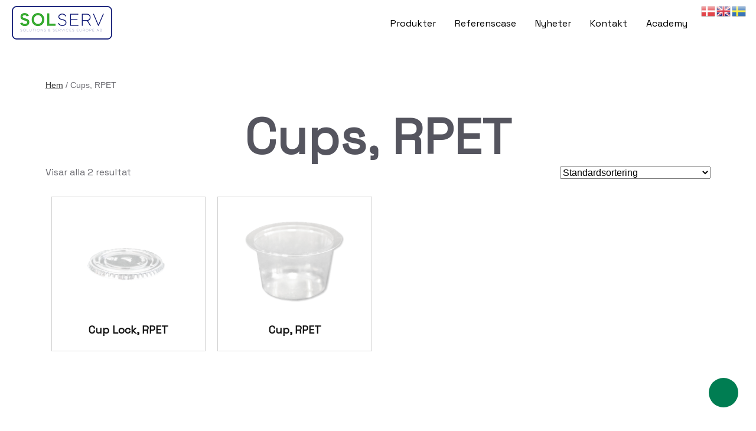

--- FILE ---
content_type: text/html; charset=UTF-8
request_url: https://solserv.se/produkt-kategori/cups-rpet/
body_size: 29526
content:
<!DOCTYPE html>
<html lang="sv-SE">
<head>
    <meta charset="UTF-8">
    <meta name="viewport" content="width=device-width, initial-scale=1.0" />
    <meta name='robots' content='index, follow, max-image-preview:large, max-snippet:-1, max-video-preview:-1' />

	<!-- This site is optimized with the Yoast SEO Premium plugin v24.7 (Yoast SEO v26.7) - https://yoast.com/wordpress/plugins/seo/ -->
	<title>Cups, RPET-arkiv - Solserv</title>
	<link rel="canonical" href="https://solserv.se/produkt/cup-lock-rpet/" />
	<meta property="og:locale" content="sv_SE" />
	<meta property="og:type" content="article" />
	<meta property="og:title" content="Cups, RPET-arkiv - Solserv" />
	<meta property="og:url" content="https://solserv.se/produkt/cup-lock-rpet/" />
	<meta property="og:site_name" content="Solserv" />
	<meta name="twitter:card" content="summary_large_image" />
	<script type="application/ld+json" class="yoast-schema-graph">{"@context":"https://schema.org","@graph":[{"@type":"CollectionPage","@id":"https://solserv.se/produkt/cup-lock-rpet/","url":"https://solserv.se/produkt/cup-lock-rpet/","name":"Cups, RPET-arkiv - Solserv","isPartOf":{"@id":"https://solserv.se/#website"},"primaryImageOfPage":{"@id":"https://solserv.se/produkt/cup-lock-rpet/#primaryimage"},"image":{"@id":"https://solserv.se/produkt/cup-lock-rpet/#primaryimage"},"thumbnailUrl":"https://solserv.se/wp-content/uploads/2021/09/Lock-Portion-cup-60-ml.png","breadcrumb":{"@id":"https://solserv.se/produkt/cup-lock-rpet/#breadcrumb"},"inLanguage":"sv-SE"},{"@type":"ImageObject","inLanguage":"sv-SE","@id":"https://solserv.se/produkt/cup-lock-rpet/#primaryimage","url":"https://solserv.se/wp-content/uploads/2021/09/Lock-Portion-cup-60-ml.png","contentUrl":"https://solserv.se/wp-content/uploads/2021/09/Lock-Portion-cup-60-ml.png","width":516,"height":421,"caption":"Lock till liten rund matbehållare"},{"@type":"BreadcrumbList","@id":"https://solserv.se/produkt/cup-lock-rpet/#breadcrumb","itemListElement":[{"@type":"ListItem","position":1,"name":"Hem","item":"https://solserv.se/"},{"@type":"ListItem","position":2,"name":"Cup Lock, RPET"}]},{"@type":"WebSite","@id":"https://solserv.se/#website","url":"https://solserv.se/","name":"Solserv","description":"Helhetslösningar inom kompostering och förpackning","publisher":{"@id":"https://solserv.se/#organization"},"potentialAction":[{"@type":"SearchAction","target":{"@type":"EntryPoint","urlTemplate":"https://solserv.se/?s={search_term_string}"},"query-input":{"@type":"PropertyValueSpecification","valueRequired":true,"valueName":"search_term_string"}}],"inLanguage":"sv-SE"},{"@type":"Organization","@id":"https://solserv.se/#organization","name":"Solserv","url":"https://solserv.se/","logo":{"@type":"ImageObject","inLanguage":"sv-SE","@id":"https://solserv.se/#/schema/logo/image/","url":"https://solserv.se/wp-content/uploads/2021/04/Solserv-logo-ny-1.png","contentUrl":"https://solserv.se/wp-content/uploads/2021/04/Solserv-logo-ny-1.png","width":2693,"height":905,"caption":"Solserv"},"image":{"@id":"https://solserv.se/#/schema/logo/image/"}}]}</script>
	<!-- / Yoast SEO Premium plugin. -->


<link rel='dns-prefetch' href='//use.fontawesome.com' />
<link rel='dns-prefetch' href='//fonts.googleapis.com' />
<link rel='dns-prefetch' href='//www.googletagmanager.com' />
<link rel="alternate" type="application/rss+xml" title="Solserv &raquo; Webbflöde" href="https://solserv.se/feed/" />
<link rel="alternate" type="application/rss+xml" title="Solserv &raquo; Kommentarsflöde" href="https://solserv.se/comments/feed/" />
<link rel="alternate" type="application/rss+xml" title="Webbflöde för Solserv &raquo; Cups, RPET, Kategori" href="https://solserv.se/produkt-kategori/cups-rpet/feed/" />
<style id='wp-img-auto-sizes-contain-inline-css'>
img:is([sizes=auto i],[sizes^="auto," i]){contain-intrinsic-size:3000px 1500px}
/*# sourceURL=wp-img-auto-sizes-contain-inline-css */
</style>
<link rel='stylesheet' id='contact-form-7-css' href='https://solserv.se/wp-content/plugins/contact-form-7/includes/css/styles.css?ver=6.1.4' media='all' />
<link rel='stylesheet' id='woocommerce-layout-css' href='https://solserv.se/wp-content/plugins/woocommerce/assets/css/woocommerce-layout.css?ver=10.4.3' media='all' />
<link rel='stylesheet' id='woocommerce-smallscreen-css' href='https://solserv.se/wp-content/plugins/woocommerce/assets/css/woocommerce-smallscreen.css?ver=10.4.3' media='only screen and (max-width: 768px)' />
<link rel='stylesheet' id='woocommerce-general-css' href='//solserv.se/wp-content/plugins/woocommerce/assets/css/twenty-twenty.css?ver=10.4.3' media='all' />
<style id='woocommerce-inline-inline-css'>
.woocommerce form .form-row .required { visibility: visible; }
.woocommerce form .form-row .required { visibility: visible; }
/*# sourceURL=woocommerce-inline-inline-css */
</style>
<link rel='stylesheet' id='ywctm-frontend-css' href='https://solserv.se/wp-content/plugins/yith-woocommerce-catalog-mode/assets/css/frontend.min.css?ver=2.51.0' media='all' />
<style id='ywctm-frontend-inline-css'>
form.cart button.single_add_to_cart_button, .ppc-button-wrapper, .wc-ppcp-paylater-msg__container, form.cart .quantity, .widget.woocommerce.widget_shopping_cart{display: none !important}
.widget.woocommerce.widget_shopping_cart{display: none !important}
/*# sourceURL=ywctm-frontend-inline-css */
</style>
<link rel='stylesheet' id='twentytwenty-style-css' href='https://solserv.se/wp-content/themes/twentytwenty/style.css?ver=3.0' media='all' />
<style id='twentytwenty-style-inline-css'>
.color-accent,.color-accent-hover:hover,.color-accent-hover:focus,:root .has-accent-color,.has-drop-cap:not(:focus):first-letter,.wp-block-button.is-style-outline,a { color: #e22658; }blockquote,.border-color-accent,.border-color-accent-hover:hover,.border-color-accent-hover:focus { border-color: #e22658; }button,.button,.faux-button,.wp-block-button__link,.wp-block-file .wp-block-file__button,input[type="button"],input[type="reset"],input[type="submit"],.bg-accent,.bg-accent-hover:hover,.bg-accent-hover:focus,:root .has-accent-background-color,.comment-reply-link { background-color: #e22658; }.fill-children-accent,.fill-children-accent * { fill: #e22658; }:root .has-background-color,button,.button,.faux-button,.wp-block-button__link,.wp-block-file__button,input[type="button"],input[type="reset"],input[type="submit"],.wp-block-button,.comment-reply-link,.has-background.has-primary-background-color:not(.has-text-color),.has-background.has-primary-background-color *:not(.has-text-color),.has-background.has-accent-background-color:not(.has-text-color),.has-background.has-accent-background-color *:not(.has-text-color) { color: #ffffff; }:root .has-background-background-color { background-color: #ffffff; }body,.entry-title a,:root .has-primary-color { color: #000000; }:root .has-primary-background-color { background-color: #000000; }cite,figcaption,.wp-caption-text,.post-meta,.entry-content .wp-block-archives li,.entry-content .wp-block-categories li,.entry-content .wp-block-latest-posts li,.wp-block-latest-comments__comment-date,.wp-block-latest-posts__post-date,.wp-block-embed figcaption,.wp-block-image figcaption,.wp-block-pullquote cite,.comment-metadata,.comment-respond .comment-notes,.comment-respond .logged-in-as,.pagination .dots,.entry-content hr:not(.has-background),hr.styled-separator,:root .has-secondary-color { color: #6d6d6d; }:root .has-secondary-background-color { background-color: #6d6d6d; }pre,fieldset,input,textarea,table,table *,hr { border-color: #dbdbdb; }caption,code,code,kbd,samp,.wp-block-table.is-style-stripes tbody tr:nth-child(odd),:root .has-subtle-background-background-color { background-color: #dbdbdb; }.wp-block-table.is-style-stripes { border-bottom-color: #dbdbdb; }.wp-block-latest-posts.is-grid li { border-top-color: #dbdbdb; }:root .has-subtle-background-color { color: #dbdbdb; }body:not(.overlay-header) .primary-menu > li > a,body:not(.overlay-header) .primary-menu > li > .icon,.modal-menu a,.footer-menu a, .footer-widgets a:where(:not(.wp-block-button__link)),#site-footer .wp-block-button.is-style-outline,.wp-block-pullquote:before,.singular:not(.overlay-header) .entry-header a,.archive-header a,.header-footer-group .color-accent,.header-footer-group .color-accent-hover:hover { color: #cd2653; }.social-icons a,#site-footer button:not(.toggle),#site-footer .button,#site-footer .faux-button,#site-footer .wp-block-button__link,#site-footer .wp-block-file__button,#site-footer input[type="button"],#site-footer input[type="reset"],#site-footer input[type="submit"] { background-color: #cd2653; }.header-footer-group,body:not(.overlay-header) #site-header .toggle,.menu-modal .toggle { color: #000000; }body:not(.overlay-header) .primary-menu ul { background-color: #000000; }body:not(.overlay-header) .primary-menu > li > ul:after { border-bottom-color: #000000; }body:not(.overlay-header) .primary-menu ul ul:after { border-left-color: #000000; }.site-description,body:not(.overlay-header) .toggle-inner .toggle-text,.widget .post-date,.widget .rss-date,.widget_archive li,.widget_categories li,.widget cite,.widget_pages li,.widget_meta li,.widget_nav_menu li,.powered-by-wordpress,.footer-credits .privacy-policy,.to-the-top,.singular .entry-header .post-meta,.singular:not(.overlay-header) .entry-header .post-meta a { color: #6d6d6d; }.header-footer-group pre,.header-footer-group fieldset,.header-footer-group input,.header-footer-group textarea,.header-footer-group table,.header-footer-group table *,.footer-nav-widgets-wrapper,#site-footer,.menu-modal nav *,.footer-widgets-outer-wrapper,.footer-top { border-color: #dcd7ca; }.header-footer-group table caption,body:not(.overlay-header) .header-inner .toggle-wrapper::before { background-color: #dcd7ca; }
.color-accent,.color-accent-hover:hover,.color-accent-hover:focus,:root .has-accent-color,.has-drop-cap:not(:focus):first-letter,.wp-block-button.is-style-outline,a { color: #e22658; }blockquote,.border-color-accent,.border-color-accent-hover:hover,.border-color-accent-hover:focus { border-color: #e22658; }button,.button,.faux-button,.wp-block-button__link,.wp-block-file .wp-block-file__button,input[type="button"],input[type="reset"],input[type="submit"],.bg-accent,.bg-accent-hover:hover,.bg-accent-hover:focus,:root .has-accent-background-color,.comment-reply-link { background-color: #e22658; }.fill-children-accent,.fill-children-accent * { fill: #e22658; }:root .has-background-color,button,.button,.faux-button,.wp-block-button__link,.wp-block-file__button,input[type="button"],input[type="reset"],input[type="submit"],.wp-block-button,.comment-reply-link,.has-background.has-primary-background-color:not(.has-text-color),.has-background.has-primary-background-color *:not(.has-text-color),.has-background.has-accent-background-color:not(.has-text-color),.has-background.has-accent-background-color *:not(.has-text-color) { color: #ffffff; }:root .has-background-background-color { background-color: #ffffff; }body,.entry-title a,:root .has-primary-color { color: #000000; }:root .has-primary-background-color { background-color: #000000; }cite,figcaption,.wp-caption-text,.post-meta,.entry-content .wp-block-archives li,.entry-content .wp-block-categories li,.entry-content .wp-block-latest-posts li,.wp-block-latest-comments__comment-date,.wp-block-latest-posts__post-date,.wp-block-embed figcaption,.wp-block-image figcaption,.wp-block-pullquote cite,.comment-metadata,.comment-respond .comment-notes,.comment-respond .logged-in-as,.pagination .dots,.entry-content hr:not(.has-background),hr.styled-separator,:root .has-secondary-color { color: #6d6d6d; }:root .has-secondary-background-color { background-color: #6d6d6d; }pre,fieldset,input,textarea,table,table *,hr { border-color: #dbdbdb; }caption,code,code,kbd,samp,.wp-block-table.is-style-stripes tbody tr:nth-child(odd),:root .has-subtle-background-background-color { background-color: #dbdbdb; }.wp-block-table.is-style-stripes { border-bottom-color: #dbdbdb; }.wp-block-latest-posts.is-grid li { border-top-color: #dbdbdb; }:root .has-subtle-background-color { color: #dbdbdb; }body:not(.overlay-header) .primary-menu > li > a,body:not(.overlay-header) .primary-menu > li > .icon,.modal-menu a,.footer-menu a, .footer-widgets a:where(:not(.wp-block-button__link)),#site-footer .wp-block-button.is-style-outline,.wp-block-pullquote:before,.singular:not(.overlay-header) .entry-header a,.archive-header a,.header-footer-group .color-accent,.header-footer-group .color-accent-hover:hover { color: #cd2653; }.social-icons a,#site-footer button:not(.toggle),#site-footer .button,#site-footer .faux-button,#site-footer .wp-block-button__link,#site-footer .wp-block-file__button,#site-footer input[type="button"],#site-footer input[type="reset"],#site-footer input[type="submit"] { background-color: #cd2653; }.header-footer-group,body:not(.overlay-header) #site-header .toggle,.menu-modal .toggle { color: #000000; }body:not(.overlay-header) .primary-menu ul { background-color: #000000; }body:not(.overlay-header) .primary-menu > li > ul:after { border-bottom-color: #000000; }body:not(.overlay-header) .primary-menu ul ul:after { border-left-color: #000000; }.site-description,body:not(.overlay-header) .toggle-inner .toggle-text,.widget .post-date,.widget .rss-date,.widget_archive li,.widget_categories li,.widget cite,.widget_pages li,.widget_meta li,.widget_nav_menu li,.powered-by-wordpress,.footer-credits .privacy-policy,.to-the-top,.singular .entry-header .post-meta,.singular:not(.overlay-header) .entry-header .post-meta a { color: #6d6d6d; }.header-footer-group pre,.header-footer-group fieldset,.header-footer-group input,.header-footer-group textarea,.header-footer-group table,.header-footer-group table *,.footer-nav-widgets-wrapper,#site-footer,.menu-modal nav *,.footer-widgets-outer-wrapper,.footer-top { border-color: #dcd7ca; }.header-footer-group table caption,body:not(.overlay-header) .header-inner .toggle-wrapper::before { background-color: #dcd7ca; }
/*# sourceURL=twentytwenty-style-inline-css */
</style>
<link rel='stylesheet' id='twentytwenty-fonts-css' href='https://solserv.se/wp-content/themes/twentytwenty/assets/css/font-inter.css?ver=3.0' media='all' />
<link rel='stylesheet' id='twentytwenty-print-style-css' href='https://solserv.se/wp-content/themes/twentytwenty/print.css?ver=3.0' media='print' />
<link rel='stylesheet' id='font-awesome-official-css' href='https://use.fontawesome.com/releases/v7.0.0/css/all.css' media='all' integrity="sha384-tGBVFh2h9Zcme3k9gJLbGqDpD+jRd419j/6N32rharcTZa1X6xgxug6pFMGonjxU" crossorigin="anonymous" />
<link rel='stylesheet' id='newsletter-css' href='https://solserv.se/wp-content/plugins/newsletter/style.css?ver=9.1.0' media='all' />
<link rel='stylesheet' id='vcv:assets:front:style-css' href='https://solserv.se/wp-content/plugins/visualcomposer/public/dist/front.bundle.css?ver=45.15.0' media='all' />
<link rel='stylesheet' id='vcv:assets:source:styles:assetslibrarystickyelementdiststickyelementbundlecss-css' href='https://solserv.se/wp-content/plugins/visualcomposer/public/sources/assetsLibrary/stickyElement/dist/stickyElement.bundle.css?ver=45.15.0-4669' media='all' />
<link rel='stylesheet' id='vcv:assets:source:styles:assetslibraryparallaxbackgrounddistparallaxbackgroundbundlecss-css' href='https://solserv.se/wp-content/plugins/visualcomposer/public/sources/assetsLibrary/parallaxBackground/dist/parallaxBackground.bundle.css?ver=45.15.0-4669' media='all' />
<link rel='stylesheet' id='vcv:assets:source:styles:assetslibraryimagefilterdistimagefilterbundlecss-css' href='https://solserv.se/wp-content/plugins/visualcomposer/public/sources/assetsLibrary/imageFilter/dist/imageFilter.bundle.css?ver=45.15.0-4669' media='all' />
<style id='vcv-globalElementsCss-inline-css'>
section{padding:0}@media (min-width:700px){section{padding:0}}h2{font-size:45px!important;font-weight:700!important;line-height:1.2!important}@media only screen and (max-width:1200px){h2{font-size:38px!important}}@media only screen and (max-width:800px){h2{font-size:30px!important}}.sub-menu{border:1px solid #afafaf;padding:15px!important}.sub-menu li{transition:all .25s ease}ul.sub-menu>li.menu-item>a{border-color:#afafaf!important;padding:20px!important}.vce-basic-menu-container .vce-basic-menu ul .sub-menu .sub-menu{left:-119%!important;right:106%!important;top:0!important}.menu li[class*=-item]>a:before{text-rendering:auto;-webkit-font-smoothing:antialiased;-moz-osx-font-smoothing:grayscale;display:inline-block;font-family:Font Awesome\ 5 Free;font-weight:900;line-height:1}.menu li.document-item>a:before{content:"\f15b"!important;font-size:15px;margin-right:0;opacity:1!important;position:relative!important;width:1.25em}@media only screen and (max-width:980px){.vcv-header .vce-sandwich-menu-wrapper .vce-sandwich-menu-open-button svg{margin:12px -2px 13px 0!important}.vcv-header button{margin:24px 15px 13px 0}.sub-menu,ul.sub-menu>li.menu-item>a{border:none!important}.sub-menu,.vce-sandwich-menu-inner nav .menu-item-has-children>ul{margin-left:0!important;padding-left:0!important}}.small-title,h2.small-title{font-size:25px!important;font-weight:600;line-height:1.4;padding-bottom:20px}.btn-wrapper a{margin-top:20px}.btn .vce-text-block-wrapper a,input[type=submit].wpcf7-submit{border-radius:40px;display:inline-block;font-family:Space Grotesk,sans-serif;font-size:17px!important;font-weight:400;letter-spacing:1px;min-width:140px;padding:9px 25px!important;text-align:center;text-decoration:none;transition:all .2s ease!important}input[type=submit].wpcf7-submit{margin-left:0!important}.btn-primary-border a:hover,.btn-primary-filled a,input[type=submit].wpcf7-submit{background-color:#007d52;border:2px solid #007d52!important;color:#fff!important}.btn-primary-border a,.btn-primary-filled a:hover,.et_pb_contact_submit:hover,input[type=submit].wpcf7-submit:hover{background-color:transparent;border:2px solid #007d52!important;color:#007d52!important}.btn-secondary-border a:hover,.btn-secondary-filled a{background-color:#1c344c;border:2px solid #1c344c!important;color:#fff!important}.btn-secondary-border a,.btn-secondary-filled a:hover{background-color:transparent;border:2px solid #1c344c!important;color:#1c344c!important}.btn-white-border a:hover,.btn-white-filled a{background-color:#fff;border:2px solid #fff!important;color:#333!important}.btn-white-border a,.btn-white-filled a:hover{background-color:transparent;border:2px solid #fff!important;color:#fff!important}.icon-wrapper{align-content:center!important;background-color:#007d52!important;border-radius:50%!important;display:flex!important;flex-wrap:wrap!important;height:70px!important;justify-content:center!important;margin-bottom:20px!important;width:70px!important}.icon-wrapper p{color:#fff!important;font-size:25px!important;font-weight:700!important;margin-bottom:0!important}.full-width{width:100%!important}.mw-800 .vce-row-content{margin:0 auto;max-width:800px!important;width:100%}.mw-900 .vce-row-content{margin:0 auto;max-width:900px!important;width:100%}.mw-1000 .vce-row-content{margin:0 auto;max-width:1000px!important;width:100%}.mw-1200 .vce-row-content{margin:0 auto;max-width:1200px!important;width:100%}.mw-1300 .vce-row-content{margin:0 auto;max-width:1300px!important;width:100%}.mw-1400 .vce-row-content{margin:0 auto;max-width:1400px!important;width:100%}.split-section .vce-single-image-inner{overflow:hidden;position:relative}.split-section .vce-single-image-inner img{left:50%;max-width:none;min-height:100%;min-width:100%;position:absolute;top:50%;transform:translate(-50%,-50%)}@supports (object-fit:cover){.split-section .vce-single-image-inner img{height:100%;object-fit:cover;object-position:center;position:static;transform:none;width:100%}}.split-section .vce-row,.split-section.vce-row{display:flex;flex-wrap:wrap}.split-section .vce-col{flex:none!important;margin:0!important;padding:0;width:50%!important}.split-section.w-40-60 .vce-col:nth-child(2),.split-section.w-60-40 .vce-col:first-child{width:60%!important}.split-section.w-40-60 .vce-col:first-child,.split-section.w-60-40 .vce-col:nth-child(2){width:40%!important}.split-section .vce-col-content,.split-section .vce-single-image-container,.split-section .vce-single-image-figure-inner,.split-section .vce-single-image-wrapper,.split-section .vce-single-image-wrapper figure{height:100%!important}.split-section .vce-single-image-inner{display:flex;height:100%!important}.split-section .split-video{min-height:400px;width:100%}.split-section .vce-row .vce-text-block,.split-section.vce-row .vce-text-block{padding:50px}.split-section.pr-0 .vce-row .vce-text-block,.split-section.pr-0.vce-row .vce-text-block{padding-right:0}.split-section.pl-0 .vce-row .vce-text-block,.split-section.pl-0.vce-row .vce-text-block{padding-left:0}.split-section.pt-0 .vce-row .vce-text-block,.split-section.pt-0.vce-row .vce-text-block{padding-top:0}.split-section.pb-0 .vce-row .vce-text-block,.split-section.pb-0.vce-row .vce-text-block{padding-bottom:0}.contain img{object-fit:contain!important}.split-content-align-center .vce-col{display:flex}.split-content-align-center .vce-row .vce-col-content,.split-content-align-center .vce-row .vce-text-block,.split-content-align-center.vce-row .vce-col-content,.split-content-align-center.vce-row .vce-text-block{align-content:center}.split-content-align-center .vce{margin-bottom:0;padding-bottom:0}@media only screen and (max-width:980px){.split-section .vce-col,.split-section.w-40-60 .vce-col:first-child,.split-section.w-40-60 .vce-col:nth-child(2),.split-section.w-60-40 .vce-col:first-child,.split-section.w-60-40 .vce-col:nth-child(2){max-width:none!important;width:100%!important}.split-section .vce-row-content,.split-section.vce-row-content{align-content:normal;align-items:normal;flex-direction:column}.split-section.reverse .vce-row-content,.split-section.reverse.vce-row-content{flex-direction:column-reverse}.split-content-align-center .vce-row .vce-text-block,.split-section.vce-row .vce-text-block{max-width:800px;padding:0 0 30px!important}.split-section .vce-single-image-inner{min-height:300px}.split-section .vce-single-image-inner img{max-width:100%!important}.split-section .split-video{height:auto}}.cards-wrapper .vce-row-content{display:flex!important;flex-wrap:wrap!important;padding:0!important}.cards-wrapper.w-50 .vce-row-content .vce-col{flex-basis:auto!important;margin:0 10px!important;width:calc(50% - 20px)!important}.cards-wrapper.w-25 .vce-row-content .vce-col{flex-basis:auto!important;margin:0 10px!important;width:calc(25% - 20px)!important}@media only screen and (max-width:1000px){.cards-wrapper.w-25 .vce-row-content .vce-col{width:calc(50% - 20px)!important}}@media only screen and (max-width:750px){.cards-wrapper.w-50 .vce-row-content .vce-col{margin:0 0 10px!important;width:100%!important}}@media only screen and (max-width:580px){.cards-wrapper.w-25 .vce-row-content .vce-col{margin:0 0 10px!important;width:100%!important}}.hero{padding:200px 50px!important}.hero .vce-row-content{margin:0 auto;max-width:1200px!important;width:100%}.hero .vce-text-block-wrapper h1{font-size:60px!important;line-height:1.2!important;margin:0;max-width:800px}.hero .vce-text-block-wrapper h2{font-size:30px!important;font-weight:400!important;margin:0;max-width:750px}.forslutningsfilm.hero .vce-text-block-wrapper h2{max-width:950px}.hero .multiple a{margin-right:10px}.hero .btn{border-radius:40px;display:inline-block;font-family:Space Grotesk,sans-serif;font-size:17px!important;font-weight:400;letter-spacing:1px;min-width:140px;padding:9px 25px!important;text-align:center;text-decoration:none;transition:all .4s ease}.hero .btn-primary-filled,.hero .btn-secondary-filled:hover{background-color:#007d52;border:2px solid #007d52!important;color:#fff!important}.hero .btn-primary-filled:hover,.hero .btn-secondary-filled{background-color:#1c344c;border:2px solid #1c344c!important;color:#fff!important}@media only screen and (max-width:980px){.hero{padding:170px 40px!important}.hero .vce-text-block-wrapper h1{font-size:50px!important}}@media only screen and (max-width:760px){.hero{padding:150px 20px!important}.hero .vce-text-block-wrapper h1{font-size:35px!important}.hero .vce-text-block-wrapper h2{font-size:25px!important}}.products.columns-4{display:flex;flex-wrap:wrap}.woocommerce ul.products li.product{background-color:#fff;border:1px solid #d1d1d1;margin:10px;padding:20px;transform:scale(1);transition:all .2s ease;width:calc(25% - 20px)}.woocommerce ul.products li.product:hover{border:1px solid #333;transform:scale(1.03)}ul.products li.product .woocommerce-loop-product__link{align-items:flex-end;display:flex;flex-wrap:wrap;height:100%;justify-content:center}ul.products li.product .woocommerce-loop-product__title{font-size:18px!important;font-weight:700!important;line-height:1.5;transition:all .2s ease}.woocommerce-loop-product__link:hover{border-bottom:none!important}.woocommerce-loop-product__link:hover .woocommerce-loop-product__title{color:#007d52!important}@media only screen and (max-width:900px){.woocommerce ul.products li.product{width:calc(50% - 20px)}}@media only screen and (max-width:768px){.woocommerce ul.products li.product{margin:10px 0;width:100%!important}}.woocommerce-breadcrumb a{color:#333!important}.additional_information_tab a,.description_tab a{display:none}.woocommerce-Tabs-panel--description{max-width:900px!important}.posted_in a{border-bottom:1px solid #1c344c!important;color:#1c344c!important}.posted_in a:hover{border-bottom:1px solid #6c6c72!important;color:#6c6c72!important}@media only screen and (min-width:1168px){.woocommerce-product-gallery{margin-bottom:0!important}}.post .entry-categories-inner a{color:#1c344c!important}.post .entry-categories-inner a:hover{border-bottom:none!important;color:#007d52!important}.post .featured-media-inner{margin-bottom:50px;max-width:700px}.post .entry-content>:not(.alignwide):not(.alignfull):not(.alignleft):not(.alignright):not(.is-style-wide){max-width:700px;width:100%!important}.post .entry-content li{font-family:Space Grotesk,sans-serif;font-size:16px!important}.post .entry-content a{border-bottom:1px solid #007d52!important;color:#007d52!important}.post .pagination-single{padding-bottom:100px}.post .pagination-single .arrow,.post .pagination-single .title-inner{color:#1c344c;font-size:18px}.post .pagination-single .next-post,.post .pagination-single .previous-post{border:none!important}.post .pagination-single .next-post:hover .arrow,.post .pagination-single .next-post:hover .title-inner,.post .pagination-single .previous-post:hover .arrow,.post .pagination-single .previous-post:hover .title-inner{color:#007d52}@media only screen and (max-width:980px){.post .pagination-single{padding-bottom:80px}}@media only screen and (max-width:768px){.post .pagination-single{padding-bottom:50px}.post .pagination-single .arrow,.post .pagination-single .title-inner{font-size:15px}}.pswp__bg{background:#fff!important}.pswp__button.pswp__button--arrow--left,.pswp__button.pswp__button--arrow--right{background-color:#000!important;height:50px;margin-top:0;opacity:1;width:50px}.pswp__button.pswp__button--arrow--left{border-bottom-right-radius:40px;border-top-right-radius:40px}.pswp__button.pswp__button--arrow--right{border-bottom-left-radius:40px;border-top-left-radius:40px}button.pswp__button.pswp__button--arrow--left:hover,button.pswp__button.pswp__button--arrow--right:hover{background-color:#007d52!important}.pswp__button.pswp__button--arrow--left:before,.pswp__button.pswp__button--arrow--right:before{top:10px}.referenscase .vce-post-description a{font-weight:700}.popup-wrapper{bottom:30px;position:fixed;right:30px;z-index:9999}.popup-button{background:#007d52;border-radius:50%;cursor:pointer;height:50px;position:relative;width:50px}.popup-button i{color:#fff;font-size:23px;left:50%;position:absolute;top:50%;transform:translate(-50%,-50%);transition:.3s ease}.popup-wrapper .popup-button .icon-open,.popup-wrapper.opened .popup-button .icon-close{transform:translate(-50%,-50%) scale(1)}.popup-wrapper .popup-button .icon-close,.popup-wrapper.opened .popup-button .icon-open{transform:translate(-50%,-50%) scale(0)}.popup-window{background:#fff;bottom:60px;box-shadow:0 0 30px rgba(15,36,47,.3);margin:0 20px;max-height:calc(100vh - 120px);max-width:440px;opacity:0;overflow:auto;padding:40px 20px 10px;position:fixed;right:0;transition:opacity .3s ease,bottom .3s ease;visibility:hidden}.popup-window h3{font-size:26px;font-weight:700}.popup-window p{font-size:16px!important}.popup-window .captcha-form .rc-anchor-compact{width:100%!important}.popup-wrapper.opened .popup-window{bottom:100px;display:block;opacity:1;visibility:visible}.icon-close-popup{cursor:pointer;font-size:25px;position:absolute;right:12px;top:12px}.popup-window .forminator-ui.forminator-custom-form[data-grid=open] .forminator-row:not(:last-child){margin-bottom:15px!important}@media only screen and (max-width:580px){.popup-window p{font-size:16px}}@media only screen and (max-width:450px){.popup-window{padding:20px 30px 20px 20px}.icon-close-popup{top:10px}.popup-window p{font-size:16px}}.popup-wrapper .forminator-input{background-color:#f1f1f1;border:none;border-radius:5px;color:#888;font-size:14px!important;margin-bottom:5px;outline:none;padding:10px 15px;width:100%}.popup-wrapper .forminator-button-submit{background-color:#007d52!important;border:2px solid #007d52!important;border-radius:3px;color:#fff!important;display:inline-block;font-size:20px;font-weight:400;min-width:140px;padding:10px 25px!important;text-align:center;text-decoration:none;transition:all .4s ease}.popup-wrapper .forminator-button-submit:hover{background-color:transparent!important;border:2px solid #007d52!important;box-shadow:none!important;color:#007d52!important}.grecaptcha-badge,.popup-wrapper .forminator-label{display:none!important}
/*# sourceURL=vcv-globalElementsCss-inline-css */
</style>
<style id='vcv:assets:front:style:4669-inline-css'>
.vce{margin-bottom:30px}.vce-row-container{width:100%}.vce-row{display:-ms-flexbox;display:flex;-ms-flex-direction:column;flex-direction:column;margin-left:0;position:relative;transition:box-shadow .2s}.vce-row,.vce-row-content>.vce-col:last-child{margin-right:0}.vce-row-full-height{min-height:100vh}.vce-row-content{-ms-flex-pack:start;-ms-flex-line-pack:start;-ms-flex-align:start;align-content:flex-start;align-items:flex-start;display:-ms-flexbox;display:flex;-ms-flex:1 1 auto;flex:1 1 auto;-ms-flex-direction:row;flex-direction:row;-ms-flex-wrap:wrap;flex-wrap:wrap;justify-content:flex-start;min-height:1em;position:relative}.vce-row-wrap--reverse>.vce-row-content{-ms-flex-line-pack:end;-ms-flex-align:end;align-content:flex-end;align-items:flex-end;-ms-flex-wrap:wrap-reverse;flex-wrap:wrap-reverse}.vce-row-columns--top>.vce-row-content{-ms-flex-line-pack:start;align-content:flex-start}.vce-row-columns--top.vce-row-wrap--reverse>.vce-row-content{-ms-flex-line-pack:end;align-content:flex-end}.vce-row-columns--middle>.vce-row-content{-ms-flex-line-pack:center;align-content:center}.vce-row-columns--bottom>.vce-row-content{-ms-flex-line-pack:end;align-content:flex-end}.vce-row-columns--bottom.vce-row-wrap--reverse>.vce-row-content{-ms-flex-line-pack:start;align-content:flex-start}.vce-row-columns--bottom>.vce-row-content:after,.vce-row-columns--middle>.vce-row-content:after,.vce-row-columns--top>.vce-row-content:after{content:"";display:block;height:0;overflow:hidden;visibility:hidden;width:100%}.vce-row-content--middle>.vce-row-content>.vce-col>.vce-col-inner{-ms-flex-pack:center;display:-ms-flexbox;display:flex;-ms-flex-direction:column;flex-direction:column;justify-content:center}.vce-row-content--bottom>.vce-row-content>.vce-col>.vce-col-inner{-ms-flex-pack:end;display:-ms-flexbox;display:flex;-ms-flex-direction:column;flex-direction:column;justify-content:flex-end}.vce-row-equal-height>.vce-row-content{-ms-flex-align:stretch;align-items:stretch}.vce-row-columns--stretch>.vce-row-content{-ms-flex-line-pack:stretch;-ms-flex-align:stretch;align-content:stretch;align-items:stretch}.vce-row[data-vce-full-width=true]{box-sizing:border-box;position:relative}.vce-row[data-vce-stretch-content=true]{padding-left:30px;padding-right:30px}.vce-row[data-vce-stretch-content=true].vce-row-no-paddings{padding-left:0;padding-right:0}.vce-row.vce-element--has-background{padding-left:30px;padding-right:30px;padding-top:30px}.vce-row.vce-element--has-background[data-vce-full-width=true]:not([data-vce-stretch-content=true]){padding-left:0;padding-right:0}.vce-row.vce-element--has-background.vce-row--has-col-background{padding-bottom:30px}.vce-row>.vce-row-content>.vce-col.vce-col--all-last{margin-right:0}.rtl .vce-row>.vce-row-content>.vce-col.vce-col--all-last,.rtl.vce-row>.vce-row-content>.vce-col.vce-col--all-last{margin-left:0}@media (min-width:0) and (max-width:543px){.vce-row.vce-element--xs--has-background{padding-left:30px;padding-right:30px;padding-top:30px}.vce-row.vce-element--xs--has-background[data-vce-full-width=true]:not([data-vce-stretch-content=true]){padding-left:0;padding-right:0}.vce-row.vce-element--has-background.vce-row--xs--has-col-background,.vce-row.vce-element--xs--has-background.vce-row--has-col-background,.vce-row.vce-element--xs--has-background.vce-row--xs--has-col-background{padding-bottom:30px}.vce-row>.vce-row-content>.vce-col.vce-col--xs-last{margin-right:0}.rtl .vce-row>.vce-row-content>.vce-col.vce-col--xs-last,.rtl.vce-row>.vce-row-content>.vce-col.vce-col--xs-last{margin-left:0}}@media (min-width:544px) and (max-width:767px){.vce-row.vce-element--sm--has-background{padding-left:30px;padding-right:30px;padding-top:30px}.vce-row.vce-element--sm--has-background[data-vce-full-width=true]:not([data-vce-stretch-content=true]){padding-left:0;padding-right:0}.vce-row.vce-element--has-background.vce-row--sm--has-col-background,.vce-row.vce-element--sm--has-background.vce-row--has-col-background,.vce-row.vce-element--sm--has-background.vce-row--sm--has-col-background{padding-bottom:30px}.vce-row>.vce-row-content>.vce-col.vce-col--sm-last{margin-right:0}.rtl .vce-row>.vce-row-content>.vce-col.vce-col--sm-last,.rtl.vce-row>.vce-row-content>.vce-col.vce-col--sm-last{margin-left:0}}@media (min-width:768px) and (max-width:991px){.vce-row.vce-element--md--has-background{padding-left:30px;padding-right:30px;padding-top:30px}.vce-row.vce-element--md--has-background[data-vce-full-width=true]:not([data-vce-stretch-content=true]){padding-left:0;padding-right:0}.vce-row.vce-element--has-background.vce-row--md--has-col-background,.vce-row.vce-element--md--has-background.vce-row--has-col-background,.vce-row.vce-element--md--has-background.vce-row--md--has-col-background{padding-bottom:30px}.vce-row>.vce-row-content>.vce-col.vce-col--md-last{margin-right:0}.rtl .vce-row>.vce-row-content>.vce-col.vce-col--md-last,.rtl.vce-row>.vce-row-content>.vce-col.vce-col--md-last{margin-left:0}}@media (min-width:992px) and (max-width:1199px){.vce-row.vce-element--lg--has-background{padding-left:30px;padding-right:30px;padding-top:30px}.vce-row.vce-element--lg--has-background[data-vce-full-width=true]:not([data-vce-stretch-content=true]){padding-left:0;padding-right:0}.vce-row.vce-element--has-background.vce-row--lg--has-col-background,.vce-row.vce-element--lg--has-background.vce-row--has-col-background,.vce-row.vce-element--lg--has-background.vce-row--lg--has-col-background{padding-bottom:30px}.vce-row>.vce-row-content>.vce-col.vce-col--lg-last{margin-right:0}.rtl .vce-row>.vce-row-content>.vce-col.vce-col--lg-last,.rtl.vce-row>.vce-row-content>.vce-col.vce-col--lg-last{margin-left:0}}@media (min-width:1200px){.vce-row.vce-element--xl--has-background{padding-left:30px;padding-right:30px;padding-top:30px}.vce-row.vce-element--xl--has-background[data-vce-full-width=true]:not([data-vce-stretch-content=true]){padding-left:0;padding-right:0}.vce-row.vce-element--has-background.vce-row--xl--has-col-background,.vce-row.vce-element--xl--has-background.vce-row--has-col-background,.vce-row.vce-element--xl--has-background.vce-row--xl--has-col-background{padding-bottom:30px}.vce-row>.vce-row-content>.vce-col.vce-col--xl-last{margin-right:0}.rtl .vce-row>.vce-row-content>.vce-col.vce-col--xl-last,.rtl.vce-row>.vce-row-content>.vce-col.vce-col--xl-last{margin-left:0}}.vce-col{box-sizing:border-box;display:-ms-flexbox;display:flex;-ms-flex:0 0 100%;flex:0 0 100%;max-width:100%;min-width:1em;position:relative}.vce-col--auto{-ms-flex-preferred-size:auto;-ms-flex:1;flex:1;flex-basis:auto}.vce-col-content,.vce-col-inner{overflow-wrap:break-word;position:relative;transition:box-shadow .2s}.vce-col-inner{width:100%}.vce-col-direction--rtl{direction:rtl}.vce-element--has-background>.vce-col-inner>.vce-col-content{padding-left:30px;padding-right:30px;padding-top:30px}.vce-col.vce-col--all-hide{display:none}@media (min-width:0),print{.vce-col--xs-auto{-ms-flex:1 1 0;flex:1 1 0;width:auto}.vce-col--xs-1{-ms-flex:0 0 100%;flex:0 0 100%;max-width:100%}.vce-col.vce-col--xs-visible{display:-ms-flexbox;display:flex}.vce-col.vce-col--xs-hide{display:none}}.vce-row-container>.vce-row>.vce-row-content>.vce-col>.vce-col-inner{padding:0}@media (min-width:544px),print{.vce-col--sm-auto{-ms-flex:1 1 0;flex:1 1 0;width:auto}.vce-col--sm-1{-ms-flex:0 0 100%;flex:0 0 100%;max-width:100%}.vce-col.vce-col--sm-visible{display:-ms-flexbox;display:flex}.vce-col.vce-col--sm-hide{display:none}}@media (min-width:768px),print{.vce-col--md-auto{-ms-flex:1 1 0;flex:1 1 0;width:auto}.vce-col--md-1{-ms-flex:0 0 100%;flex:0 0 100%;max-width:100%}.vce-col.vce-col--md-visible{display:-ms-flexbox;display:flex}.vce-col.vce-col--md-hide{display:none}}@media print,screen and (min-width:992px){.vce-col--lg-auto{-ms-flex:1 1 0;flex:1 1 0;width:1px}.vce-col--lg-1{-ms-flex:0 0 100%;flex:0 0 100%;max-width:100%}.vce-col.vce-col--lg-visible{display:-ms-flexbox;display:flex}.vce-col.vce-col--lg-hide{display:none}}@media (min-width:1200px),print{.vce-col--xl-auto{-ms-flex:1 1 0;flex:1 1 0;width:auto}.vce-col--xl-1{-ms-flex:0 0 100%;flex:0 0 100%;max-width:100%}.vce-col.vce-col--xl-visible{display:-ms-flexbox;display:flex}.vce-col.vce-col--xl-hide{display:none}}@media (min-width:0) and (max-width:543px){.vce-element--xs--has-background>.vce-col-inner>.vce-col-content{padding-left:30px;padding-right:30px;padding-top:30px}}@media (min-width:544px) and (max-width:767px){.vce-element--sm--has-background>.vce-col-inner>.vce-col-content{padding-left:30px;padding-right:30px;padding-top:30px}}@media (min-width:768px) and (max-width:991px){.vce-element--md--has-background>.vce-col-inner>.vce-col-content{padding-left:30px;padding-right:30px;padding-top:30px}}@media (min-width:992px) and (max-width:1199px){.vce-element--lg--has-background>.vce-col-inner>.vce-col-content{padding-left:30px;padding-right:30px;padding-top:30px}}@media (min-width:1200px){.vce-element--xl--has-background>.vce-col-inner>.vce-col-content{padding-left:30px;padding-right:30px;padding-top:30px}}a.vce-single-image-inner{color:transparent}a.vce-single-image-inner,a.vce-single-image-inner:focus,a.vce-single-image-inner:hover{border-bottom:0;box-shadow:none;text-decoration:none}.vce-single-image-inner{line-height:1;position:relative}.vce-single-image-inner,.vce-single-image-wrapper{display:inline-block;max-width:100%;vertical-align:top}.vce-single-image-wrapper{overflow:hidden}.vce-single-image-wrapper img{max-width:100%;vertical-align:top}.vce-single-image--border-rounded{border-radius:5px;overflow:hidden}.vce-single-image--border-round{border-radius:50%;overflow:hidden}.vce-single-image--align-center{text-align:center}.vce-single-image--align-right{text-align:right}.vce-single-image--align-left{text-align:left}.vce-single-image-wrapper figure{margin:0}.vce-single-image-wrapper figcaption{font-style:italic;margin-top:10px}.vce-single-image-wrapper figcaption[hidden]{display:none}.vce-single-image-inner.vce-single-image--absolute .vce-single-image:not([data-dynamic-natural-size=true]){height:100%;left:0;object-fit:cover;position:absolute;top:0;width:100%}.vce-single-image-container .vce-single-image-inner .vce-single-image{box-shadow:none}.vce-single-image-figure-inner{display:inline-block;max-width:100%}.vce-sandwich-menu{text-align:var(--alignment)}button.vce-sandwich-menu-close-button,button.vce-sandwich-menu-open-button{border:0;box-shadow:none;display:inline-block;line-height:normal;padding:0;position:relative;text-decoration:none;transition:background-color .2s ease-in-out;vertical-align:top}button.vce-sandwich-menu-close-button:hover,button.vce-sandwich-menu-close-button:not(:hover):not(:active),button.vce-sandwich-menu-open-button:not(:hover):not(:active){background:transparent}button.vce-sandwich-menu-close-button svg,button.vce-sandwich-menu-open-button svg{transition:fill .2s ease-in-out}button.vce-sandwich-menu-close-button:active,button.vce-sandwich-menu-close-button:focus,button.vce-sandwich-menu-close-button:hover,button.vce-sandwich-menu-open-button:active,button.vce-sandwich-menu-open-button:focus,button.vce-sandwich-menu-open-button:hover{box-shadow:none;outline:0;text-decoration:none}button.vce-sandwich-menu-close-button{position:absolute;right:30px;top:30px;z-index:1}.rtl button.vce-sandwich-menu-close-button,[dir=rlt] button.vce-sandwich-menu-close-button{left:30px;right:auto}.vce-sandwich-menu-close-button .vce-sandwich-menu-close-button-inner,.vce-sandwich-menu-open-button .vce-sandwich-menu-open-button-inner{display:inline-block;height:24px;position:relative;vertical-align:top;width:24px}.vce-sandwich-menu-close-button svg,.vce-sandwich-menu-open-button svg{bottom:0;left:0;margin:auto;position:absolute;right:0;top:0}.vce-sandwich-menu-shape--square button.vce-sandwich-menu-open-button{padding:18px}.vce-sandwich-menu-shape--rounded button.vce-sandwich-menu-open-button{border-radius:5px;padding:18px}.vce-sandwich-menu-shape--round button.vce-sandwich-menu-open-button{border-radius:50%;padding:18px}.vce-sandwich-menu-container{-ms-flex-pack:center;-ms-flex-align:center;word-wrap:break-word;-webkit-font-smoothing:antialiased;-webkit-align-items:center;align-items:center;bottom:0;display:-webkit-flex;display:-ms-flexbox;display:flex;-webkit-flex-direction:column;-ms-flex-direction:column;flex-direction:column;-webkit-justify-content:center;justify-content:center;left:0;opacity:0;overflow:hidden;position:fixed;right:0;top:0;transition:opacity .2s ease-in-out;visibility:hidden;z-index:-999}.vce-sandwich-menu-container[data-vcv-sandwich-menu-visible]{opacity:1;visibility:visible;z-index:9998}.vce-sandwich-menu-scroll-container{height:100%;max-width:100%;overflow:auto;width:100%}.vce-sandwich-menu-inner,.vce-sandwich-menu-scroll-container{display:-webkit-flex;display:-ms-flexbox;display:flex;-webkit-flex-direction:column;-ms-flex-direction:column;flex-direction:column}.vce-sandwich-menu-inner{-ms-flex-pack:center;-ms-flex-negative:0;-ms-flex-positive:1;background-size:cover;box-sizing:border-box;-webkit-flex-grow:1;flex-grow:1;-webkit-flex-shrink:0;flex-shrink:0;font-size:22px;-webkit-justify-content:center;justify-content:center;line-height:2;margin:20px;min-height:calc(100% - 40px);overflow:hidden;padding:15px 0;position:relative;text-align:center}.vce-sandwich-menu-inner nav ul{list-style-type:none;margin:0;padding:0}.vce-sandwich-menu-inner nav li.menu-item{font-size:1em;line-height:2;list-style-type:none;margin:0;padding:0}.vce-sandwich-menu-inner nav>ul>.menu-item{font-weight:700 !important}.vce-sandwich-menu-inner nav>ul>.menu-item-has-children>.sub-menu>.menu-item{font-size:.8em;line-height:2}.vce-sandwich-menu-inner nav>ul>.menu-item-has-children>.sub-menu>.menu-item>.sub-menu>.menu-item{font-size:.75em;line-height:2}.vce-sandwich-menu-inner nav .menu-item-has-children>ul{margin:12px 0}.vce-sandwich-menu-inner nav li.menu-item:after,.vce-sandwich-menu-inner nav li.menu-item:before{display:none}.vce-sandwich-menu-inner nav li.menu-item a,.vce-sandwich-menu-inner nav li.menu-item a:hover{border-bottom:0;box-shadow:none}.vce-sandwich-menu-wrapper .vce-sandwich-menu-container button.vce-sandwich-menu-close-button svg{fill:var(--closeIconColor)}.vce-sandwich-menu-wrapper .vce-sandwich-menu .vce-sandwich-menu-container button.vce-sandwich-menu-close-button:hover svg{fill:var(--closeIconHoverColor)}.vce-sandwich-menu-wrapper .vce-sandwich-menu-close-button svg,.vce-sandwich-menu-wrapper .vce-sandwich-menu-open-button svg{fill:var(--iconColor)}.vce-sandwich-menu-wrapper button.vce-sandwich-menu-close-button:hover svg,.vce-sandwich-menu-wrapper button.vce-sandwich-menu-open-button:hover svg{fill:var(--iconHoverColor)}.vce-sandwich-menu-wrapper .vce-sandwich-menu .vce-sandwich-menu-inner nav[class^=menu] ul.sub-menu>li.menu-item a,.vce-sandwich-menu-wrapper .vce-sandwich-menu .vce-sandwich-menu-inner nav[class^=menu] ul>li.menu-item a{color:var(--linkColor)}.vce-sandwich-menu-wrapper .vce-sandwich-menu .vce-sandwich-menu-inner nav[class^=menu] ul>li.menu-item a:hover,.vce-sandwich-menu-wrapper .vce-sandwich-menu .vce-sandwich-menu-inner nav[class^=menu] ul>li.menu-item.current-menu-item>a{color:var(--linkHoverColor)}.vce-sandwich-menu-wrapper .vce-sandwich-menu-container{background-color:var(--overlayBackground)}.vce-sandwich-menu-wrapper button.vce-sandwich-menu-open-button:not(:hover):not(:active){background-color:var(--shapeColor)}.vce-sandwich-menu-wrapper button.vce-sandwich-menu-open-button:hover{background-color:var(--shapeHoverColor)} .vce-basic-menu-container .vce-basic-menu nav>ul>li:before{background-color:transparent;border-radius:0;bottom:10px;content:"";height:3px;left:26px;margin:0;position:absolute;top:auto;width:calc(100% - 52px)}.vce-basic-menu-container .vce-basic-menu nav>ul.menu>li.menu-item>a{width:auto}.vce-basic-menu-container .vce-basic-menu ul{display:-webkit-flex;display:-ms-flexbox;display:flex;-webkit-flex-wrap:wrap;-ms-flex-wrap:wrap;flex-wrap:wrap;margin:0;padding:0}.vce-basic-menu-container .vce-basic-menu ul .menu-item{list-style:none;margin:0;padding:0;position:relative}.vce-basic-menu-container .vce-basic-menu ul .menu-item:not(:hover)>.sub-menu,.vce-basic-menu-container .vce-basic-menu ul .menu-item:not(:hover)>.sub-menu a{margin:0!important;padding:0!important}.vce-basic-menu-container .vce-basic-menu ul .menu-item:hover>.sub-menu{max-width:10000px;top:100%;transition-delay:0s;visibility:visible}.vce-basic-menu-container .vce-basic-menu ul .menu-item:hover>.sub-menu>li>a{padding:16px 26px;transition-delay:0s;width:16em}.vce-basic-menu-container .vce-basic-menu ul .menu-item>.sub-menu>li>a{overflow:hidden;padding:0;transition:padding 0s ease .25s,width 0s ease .25s,color .2s ease-in-out;width:0}.vce-basic-menu-container .vce-basic-menu ul .menu-item>.sub-menu>li>a:hover{overflow:visible}.vce-basic-menu-container .vce-basic-menu ul .menu-item a{border:none;box-shadow:none;display:inline-block;font-size:1em;line-height:1;padding:16px 26px;position:relative;text-decoration:none;text-transform:uppercase;transition:color .2s ease-in-out}.vce-basic-menu-container .vce-basic-menu ul .sub-menu{border-style:solid;border-width:1px;left:26px;margin:0;max-width:0;padding:0;position:absolute;top:-1000%;transition:all 0s ease .25s;visibility:hidden;z-index:99999}.vce-basic-menu-container .vce-basic-menu ul .sub-menu a{display:block;font-size:.75em}.vce-basic-menu-container .vce-basic-menu ul .sub-menu a:before{background:transparent;border:1px solid transparent;bottom:-1px;content:"";left:-1px;opacity:0;position:absolute;right:-1px;top:-1px;transition:opacity .2s ease-in-out}.vce-basic-menu-container .vce-basic-menu ul .sub-menu .menu-item:before{display:none}.vce-basic-menu-container .vce-basic-menu ul .sub-menu .menu-item a{padding:16px 18px}.vce-basic-menu-container .vce-basic-menu ul .sub-menu .sub-menu{left:100%;top:-1px}.vce-basic-menu-container .vce-basic-menu .vce-basic-menu-wrapper.vce-basic-menu--alignment-left .menu{-ms-flex-pack:start;-webkit-justify-content:flex-start;justify-content:flex-start}.vce-basic-menu-container .vce-basic-menu .vce-basic-menu-wrapper.vce-basic-menu--alignment-center .menu{-ms-flex-pack:center;-webkit-justify-content:center;justify-content:center}.vce-basic-menu-container .vce-basic-menu .vce-basic-menu-wrapper.vce-basic-menu--alignment-right .menu{-ms-flex-pack:end;-webkit-justify-content:flex-end;justify-content:flex-end}.vce-basic-menu--style-sub-menu-separator .vce-basic-menu ul .sub-menu a{border-bottom-style:solid;border-bottom-width:1px}.vce-basic-menu--style-sub-menu-separator .vce-basic-menu ul .sub-menu .menu-item:last-child a{border-bottom:none}.vce-basic-menu-sandwich-container .vce-sandwich-menu-wrapper{margin:0}[data-vce-basic-menu-to-sandwich="1"] .vce-basic-menu,[data-vce-basic-menu-to-sandwich=true] .vce-basic-menu{opacity:0}[data-vcv-basic-menu-collapsed=true] .vce-basic-menu{height:0;margin:0;opacity:0;pointer-events:none;position:absolute;visibility:hidden}[data-vcv-basic-menu-collapsed=true] .vce-basic-menu-sandwich-container{display:block;opacity:1}[data-vcv-basic-menu-collapsed=false] .vce-basic-menu{height:auto;opacity:1;pointer-events:auto;position:relative;visibility:visible}[data-vcv-basic-menu-collapsed=false] .vce-basic-menu-sandwich-container{display:none}[data-vcv-basic-menu-loading=true] .vce-basic-menu,[data-vcv-basic-menu-loading=true] .vce-basic-menu-sandwich-container,[data-vcv-basic-menu-loading=true] .vce-basic-menu-wrapper,[data-vcv-basic-menu-loading=true] .vce-sandwich-menu-wrapper{opacity:0}.vce-basic-menu-container iframe.vce-basic-menu-resize-helper{border:0;margin:0;max-width:unset;padding:0}.vce-sandwich-menu{text-align:var(--alignment)}button.vce-sandwich-menu-close-button,button.vce-sandwich-menu-open-button{border:0;box-shadow:none;display:inline-block;line-height:normal;padding:0;position:relative;text-decoration:none;transition:background-color .2s ease-in-out;vertical-align:top}button.vce-sandwich-menu-close-button:hover,button.vce-sandwich-menu-close-button:not(:hover):not(:active),button.vce-sandwich-menu-open-button:not(:hover):not(:active){background:transparent}button.vce-sandwich-menu-close-button svg,button.vce-sandwich-menu-open-button svg{transition:fill .2s ease-in-out}button.vce-sandwich-menu-close-button:active,button.vce-sandwich-menu-close-button:focus,button.vce-sandwich-menu-close-button:hover,button.vce-sandwich-menu-open-button:active,button.vce-sandwich-menu-open-button:focus,button.vce-sandwich-menu-open-button:hover{box-shadow:none;outline:0;text-decoration:none}button.vce-sandwich-menu-close-button{position:absolute;right:30px;top:30px;z-index:1}.rtl button.vce-sandwich-menu-close-button,[dir=rlt] button.vce-sandwich-menu-close-button{left:30px;right:auto}.vce-sandwich-menu-close-button .vce-sandwich-menu-close-button-inner,.vce-sandwich-menu-open-button .vce-sandwich-menu-open-button-inner{display:inline-block;height:24px;position:relative;vertical-align:top;width:24px}.vce-sandwich-menu-close-button svg,.vce-sandwich-menu-open-button svg{bottom:0;left:0;margin:auto;position:absolute;right:0;top:0}.vce-sandwich-menu-shape--square button.vce-sandwich-menu-open-button{padding:18px}.vce-sandwich-menu-shape--rounded button.vce-sandwich-menu-open-button{border-radius:5px;padding:18px}.vce-sandwich-menu-shape--round button.vce-sandwich-menu-open-button{border-radius:50%;padding:18px}.vce-sandwich-menu-container{-ms-flex-pack:center;-ms-flex-align:center;word-wrap:break-word;-webkit-font-smoothing:antialiased;-webkit-align-items:center;align-items:center;bottom:0;display:-webkit-flex;display:-ms-flexbox;display:flex;-webkit-flex-direction:column;-ms-flex-direction:column;flex-direction:column;-webkit-justify-content:center;justify-content:center;left:0;opacity:0;overflow:hidden;position:fixed;right:0;top:0;transition:opacity .2s ease-in-out;visibility:hidden;z-index:-999}.vce-sandwich-menu-container[data-vcv-sandwich-menu-visible]{opacity:1;visibility:visible;z-index:9998}.vce-sandwich-menu-scroll-container{height:100%;max-width:100%;overflow:auto;width:100%}.vce-sandwich-menu-inner,.vce-sandwich-menu-scroll-container{display:-webkit-flex;display:-ms-flexbox;display:flex;-webkit-flex-direction:column;-ms-flex-direction:column;flex-direction:column}.vce-sandwich-menu-inner{-ms-flex-pack:center;-ms-flex-negative:0;-ms-flex-positive:1;background-size:cover;box-sizing:border-box;-webkit-flex-grow:1;flex-grow:1;-webkit-flex-shrink:0;flex-shrink:0;font-size:22px;-webkit-justify-content:center;justify-content:center;line-height:2;margin:20px;min-height:calc(100% - 40px);overflow:hidden;padding:15px 0;position:relative;text-align:center}.vce-sandwich-menu-inner nav ul{list-style-type:none;margin:0;padding:0}.vce-sandwich-menu-inner nav li.menu-item{font-size:1em;line-height:2;list-style-type:none;margin:0;padding:0}.vce-sandwich-menu-inner nav>ul>.menu-item{font-weight:700 !important}.vce-sandwich-menu-inner nav>ul>.menu-item-has-children>.sub-menu>.menu-item{font-size:.8em;line-height:2}.vce-sandwich-menu-inner nav>ul>.menu-item-has-children>.sub-menu>.menu-item>.sub-menu>.menu-item{font-size:.75em;line-height:2}.vce-sandwich-menu-inner nav .menu-item-has-children>ul{margin:12px 0}.vce-sandwich-menu-inner nav li.menu-item:after,.vce-sandwich-menu-inner nav li.menu-item:before{display:none}.vce-sandwich-menu-inner nav li.menu-item a,.vce-sandwich-menu-inner nav li.menu-item a:hover{border-bottom:0;box-shadow:none}.vce-sandwich-menu-wrapper .vce-sandwich-menu-container button.vce-sandwich-menu-close-button svg{fill:var(--closeIconColor)}.vce-sandwich-menu-wrapper .vce-sandwich-menu .vce-sandwich-menu-container button.vce-sandwich-menu-close-button:hover svg{fill:var(--closeIconHoverColor)}.vce-sandwich-menu-wrapper .vce-sandwich-menu-close-button svg,.vce-sandwich-menu-wrapper .vce-sandwich-menu-open-button svg{fill:var(--iconColor)}.vce-sandwich-menu-wrapper button.vce-sandwich-menu-close-button:hover svg,.vce-sandwich-menu-wrapper button.vce-sandwich-menu-open-button:hover svg{fill:var(--iconHoverColor)}.vce-sandwich-menu-wrapper .vce-sandwich-menu .vce-sandwich-menu-inner nav[class^=menu] ul.sub-menu>li.menu-item a,.vce-sandwich-menu-wrapper .vce-sandwich-menu .vce-sandwich-menu-inner nav[class^=menu] ul>li.menu-item a{color:var(--linkColor)}.vce-sandwich-menu-wrapper .vce-sandwich-menu .vce-sandwich-menu-inner nav[class^=menu] ul>li.menu-item a:hover,.vce-sandwich-menu-wrapper .vce-sandwich-menu .vce-sandwich-menu-inner nav[class^=menu] ul>li.menu-item.current-menu-item>a{color:var(--linkHoverColor)}.vce-sandwich-menu-wrapper .vce-sandwich-menu-container{background-color:var(--overlayBackground)}.vce-sandwich-menu-wrapper button.vce-sandwich-menu-open-button:not(:hover):not(:active){background-color:var(--shapeColor)}.vce-sandwich-menu-wrapper button.vce-sandwich-menu-open-button:hover{background-color:var(--shapeHoverColor)}.vce-row--col-gap-20>.vce-row-content>.vce-col{margin-right:20px}.vce-row--col-gap-20>.vce-row-content>.vce-column-resizer .vce-column-resizer-handler{width:20px}.rtl .vce-row--col-gap-20>.vce-row-content>.vce-col,.rtl.vce-row--col-gap-20>.vce-row-content>.vce-col{margin-left:20px;margin-right:0}.vce-basic-menu--style-text--color-b-0-0-0 .vce-basic-menu nav>ul>li>a{color:#000 !important}.vce-basic-menu--style-text--color-b-0-0-0 .vce-basic-menu nav>ul>li>a:hover{color:#262626 !important} .vce-basic-menu-inner.vce-basic-menu--style-text--hover-color-b-0-125-82 .vce-basic-menu nav>ul>li>a:hover{color:#007d52 !important} .vce-basic-menu--style-underline--color-b-255-255-255 .vce-basic-menu nav>ul>li:hover:before{background-color:#fff} .vce-basic-menu--style-sub-menu-text--color-b-35-35-35 .vce-basic-menu .sub-menu a{color:#232323 !important}.vce-basic-menu--style-sub-menu-text--color-b-35-35-35 .vce-basic-menu .sub-menu a:hover{color:#444 !important} .vce-basic-menu-inner.vce-basic-menu--style-sub-menu-text--hover-color-b-0-125-82 .vce-basic-menu .sub-menu a:hover{color:#007d52 !important} .vce-basic-menu--style-sub-menu-background--color-b-240-246-244 .vce-basic-menu .sub-menu{background-color:#f0f6f4} .vce-basic-menu--style-sub-menu-background--hover-color-b-243-243-243 .vce-basic-menu .sub-menu a:hover{background:#f3f3f3}.vce-basic-menu--style-sub-menu-background--hover-color-b-243-243-243 .vce-basic-menu .sub-menu a:hover:before{border-color:#f3f3f3;opacity:1}@media all,print{.vce-row--col-gap-20[data-vce-do-apply*=bc3449b8]>.vce-row-content>.vce-col--xs-50p{-webkit-flex:0;flex:0;-webkit-flex-basis:calc(50% - 10px);flex-basis:calc(50% - 10px);max-width:calc(50% - 10px)}} @media all and (min-width:768px),print{.vce-row--col-gap-20[data-vce-do-apply*=bc3449b8]>.vce-row-content>.vce-col--md-30p{-webkit-flex:0;flex:0;-webkit-flex-basis:calc(30% - 14px);flex-basis:calc(30% - 14px);max-width:calc(30% - 14px)}} @media all and (min-width:768px),print{.vce-row--col-gap-20[data-vce-do-apply*=bc3449b8]>.vce-row-content>.vce-col--md-70p{-webkit-flex:0;flex:0;-webkit-flex-basis:calc(70% - 6px);flex-basis:calc(70% - 6px);max-width:calc(70% - 6px)}} @media all and (min-width:1200px),print{.vce-row--col-gap-20[data-vce-do-apply*=bc3449b8]>.vce-row-content>.vce-col--xl-20p{-webkit-flex:0;flex:0;-webkit-flex-basis:calc(20% - 16px);flex-basis:calc(20% - 16px);max-width:calc(20% - 16px)}} @media all and (min-width:1200px),print{.vce-row--col-gap-20[data-vce-do-apply*=bc3449b8]>.vce-row-content>.vce-col--xl-80p{-webkit-flex:0;flex:0;-webkit-flex-basis:calc(80% - 4px);flex-basis:calc(80% - 4px);max-width:calc(80% - 4px)}} #el-bc3449b8 [data-vce-do-apply*=all][data-vce-do-apply*=el-bc3449b8] .vce-content-background-container,#el-bc3449b8 [data-vce-do-apply*=border][data-vce-do-apply*=el-bc3449b8] .vce-content-background-container,#el-bc3449b8[data-vce-do-apply*=all][data-vce-do-apply*=el-bc3449b8] .vce-content-background-container,#el-bc3449b8[data-vce-do-apply*=border][data-vce-do-apply*=el-bc3449b8] .vce-content-background-container{border-radius:inherit}@media{#el-bc3449b8 [data-vce-do-apply*=all][data-vce-do-apply*=el-bc3449b8],#el-bc3449b8 [data-vce-do-apply*=padding][data-vce-do-apply*=el-bc3449b8],#el-bc3449b8[data-vce-do-apply*=all][data-vce-do-apply*=el-bc3449b8],#el-bc3449b8[data-vce-do-apply*=padding][data-vce-do-apply*=el-bc3449b8]{padding-left:20px;padding-right:100px;padding-top:0}#el-bc3449b8 [data-vce-do-apply*=all][data-vce-do-apply*=el-bc3449b8],#el-bc3449b8 [data-vce-do-apply*=left-pad][data-vce-do-apply*=el-bc3449b8],#el-bc3449b8[data-vce-do-apply*=all][data-vce-do-apply*=el-bc3449b8],#el-bc3449b8[data-vce-do-apply*=left-pad][data-vce-do-apply*=el-bc3449b8]{padding-left:20px}#el-bc3449b8 [data-vce-do-apply*=all][data-vce-do-apply*=el-bc3449b8],#el-bc3449b8 [data-vce-do-apply*=right-pad][data-vce-do-apply*=el-bc3449b8],#el-bc3449b8[data-vce-do-apply*=all][data-vce-do-apply*=el-bc3449b8],#el-bc3449b8[data-vce-do-apply*=right-pad][data-vce-do-apply*=el-bc3449b8]{padding-right:100px}} @media{#el-bc3449b8 [data-vce-do-apply*=all][data-vce-do-apply*=el-bc3449b8],#el-bc3449b8 [data-vce-do-apply*=background][data-vce-do-apply*=el-bc3449b8],#el-bc3449b8[data-vce-do-apply*=all][data-vce-do-apply*=el-bc3449b8],#el-bc3449b8[data-vce-do-apply*=background][data-vce-do-apply*=el-bc3449b8]{background-color:#fff}}@media{#el-474de0dd [data-vce-do-apply*=all][data-vce-do-apply*=el-474de0dd],#el-474de0dd [data-vce-do-apply*=border][data-vce-do-apply*=el-474de0dd],#el-474de0dd[data-vce-do-apply*=all][data-vce-do-apply*=el-474de0dd],#el-474de0dd[data-vce-do-apply*=border][data-vce-do-apply*=el-474de0dd]{border-bottom-style:solid;border-bottom-width:0}}#el-474de0dd [data-vce-do-apply*=all][data-vce-do-apply*=el-474de0dd] .vce-content-background-container,#el-474de0dd [data-vce-do-apply*=border][data-vce-do-apply*=el-474de0dd] .vce-content-background-container,#el-474de0dd[data-vce-do-apply*=all][data-vce-do-apply*=el-474de0dd] .vce-content-background-container,#el-474de0dd[data-vce-do-apply*=border][data-vce-do-apply*=el-474de0dd] .vce-content-background-container{border-radius:inherit}@media{#el-474de0dd [data-vce-do-apply*=all][data-vce-do-apply*=el-474de0dd],#el-474de0dd [data-vce-do-apply*=margin][data-vce-do-apply*=el-474de0dd],#el-474de0dd[data-vce-do-apply*=all][data-vce-do-apply*=el-474de0dd],#el-474de0dd[data-vce-do-apply*=margin][data-vce-do-apply*=el-474de0dd]{margin-bottom:10px;margin-top:0}#el-474de0dd [data-vce-do-apply*=all][data-vce-do-apply*=el-474de0dd],#el-474de0dd [data-vce-do-apply*=padding][data-vce-do-apply*=el-474de0dd],#el-474de0dd[data-vce-do-apply*=all][data-vce-do-apply*=el-474de0dd],#el-474de0dd[data-vce-do-apply*=padding][data-vce-do-apply*=el-474de0dd]{padding-bottom:0;padding-top:10px}}@media{#clone-el-6b2d23ad [data-vce-do-apply*=all][data-vce-do-apply*=el-6b2d23ad],#clone-el-6b2d23ad [data-vce-do-apply*=margin][data-vce-do-apply*=el-6b2d23ad],#clone-el-6b2d23ad[data-vce-do-apply*=all][data-vce-do-apply*=el-6b2d23ad],#clone-el-6b2d23ad[data-vce-do-apply*=margin][data-vce-do-apply*=el-6b2d23ad],#el-6b2d23ad [data-vce-do-apply*=all][data-vce-do-apply*=el-6b2d23ad],#el-6b2d23ad [data-vce-do-apply*=margin][data-vce-do-apply*=el-6b2d23ad],#el-6b2d23ad[data-vce-do-apply*=all][data-vce-do-apply*=el-6b2d23ad],#el-6b2d23ad[data-vce-do-apply*=margin][data-vce-do-apply*=el-6b2d23ad]{margin:0}#clone-el-6b2d23ad [data-vce-do-apply*=all][data-vce-do-apply*=el-6b2d23ad],#clone-el-6b2d23ad [data-vce-do-apply*=padding][data-vce-do-apply*=el-6b2d23ad],#clone-el-6b2d23ad[data-vce-do-apply*=all][data-vce-do-apply*=el-6b2d23ad],#clone-el-6b2d23ad[data-vce-do-apply*=padding][data-vce-do-apply*=el-6b2d23ad],#el-6b2d23ad [data-vce-do-apply*=all][data-vce-do-apply*=el-6b2d23ad],#el-6b2d23ad [data-vce-do-apply*=padding][data-vce-do-apply*=el-6b2d23ad],#el-6b2d23ad[data-vce-do-apply*=all][data-vce-do-apply*=el-6b2d23ad],#el-6b2d23ad[data-vce-do-apply*=padding][data-vce-do-apply*=el-6b2d23ad]{padding:0}#clone-el-6b2d23ad [data-vce-do-apply*=all][data-vce-do-apply*=el-6b2d23ad],#clone-el-6b2d23ad [data-vce-do-apply*=left-pad][data-vce-do-apply*=el-6b2d23ad],#clone-el-6b2d23ad[data-vce-do-apply*=all][data-vce-do-apply*=el-6b2d23ad],#clone-el-6b2d23ad[data-vce-do-apply*=left-pad][data-vce-do-apply*=el-6b2d23ad],#el-6b2d23ad [data-vce-do-apply*=all][data-vce-do-apply*=el-6b2d23ad],#el-6b2d23ad [data-vce-do-apply*=left-pad][data-vce-do-apply*=el-6b2d23ad],#el-6b2d23ad[data-vce-do-apply*=all][data-vce-do-apply*=el-6b2d23ad],#el-6b2d23ad[data-vce-do-apply*=left-pad][data-vce-do-apply*=el-6b2d23ad]{padding-left:0}#clone-el-6b2d23ad [data-vce-do-apply*=all][data-vce-do-apply*=el-6b2d23ad],#clone-el-6b2d23ad [data-vce-do-apply*=right-pad][data-vce-do-apply*=el-6b2d23ad],#clone-el-6b2d23ad[data-vce-do-apply*=all][data-vce-do-apply*=el-6b2d23ad],#clone-el-6b2d23ad[data-vce-do-apply*=right-pad][data-vce-do-apply*=el-6b2d23ad],#el-6b2d23ad [data-vce-do-apply*=all][data-vce-do-apply*=el-6b2d23ad],#el-6b2d23ad [data-vce-do-apply*=right-pad][data-vce-do-apply*=el-6b2d23ad],#el-6b2d23ad[data-vce-do-apply*=all][data-vce-do-apply*=el-6b2d23ad],#el-6b2d23ad[data-vce-do-apply*=right-pad][data-vce-do-apply*=el-6b2d23ad]{padding-right:0}}#el-e5b61359 [data-vce-do-apply*=all][data-vce-do-apply*=el-e5b61359] .vce-content-background-container,#el-e5b61359 [data-vce-do-apply*=border][data-vce-do-apply*=el-e5b61359] .vce-content-background-container,#el-e5b61359[data-vce-do-apply*=all][data-vce-do-apply*=el-e5b61359] .vce-content-background-container,#el-e5b61359[data-vce-do-apply*=border][data-vce-do-apply*=el-e5b61359] .vce-content-background-container{border-radius:inherit}@media (min-width:992px) and (max-width:1199px){#el-e5b61359 [data-vce-do-apply*=all][data-vce-do-apply*=el-e5b61359],#el-e5b61359 [data-vce-do-apply*=padding][data-vce-do-apply*=el-e5b61359],#el-e5b61359 [data-vce-do-apply*=right-pad][data-vce-do-apply*=el-e5b61359],#el-e5b61359[data-vce-do-apply*=all][data-vce-do-apply*=el-e5b61359],#el-e5b61359[data-vce-do-apply*=padding][data-vce-do-apply*=el-e5b61359],#el-e5b61359[data-vce-do-apply*=right-pad][data-vce-do-apply*=el-e5b61359]{padding-right:0}} #el-e5b61359 [data-vce-do-apply*=all][data-vce-do-apply*=el-e5b61359] .vce-content-background-container,#el-e5b61359 [data-vce-do-apply*=border][data-vce-do-apply*=el-e5b61359] .vce-content-background-container,#el-e5b61359[data-vce-do-apply*=all][data-vce-do-apply*=el-e5b61359] .vce-content-background-container,#el-e5b61359[data-vce-do-apply*=border][data-vce-do-apply*=el-e5b61359] .vce-content-background-container{border-radius:inherit}@media{#clone-el-1f1af0a9 [data-vce-do-apply*=all][data-vce-do-apply*=el-1f1af0a9],#clone-el-1f1af0a9 [data-vce-do-apply*=margin][data-vce-do-apply*=el-1f1af0a9],#clone-el-1f1af0a9[data-vce-do-apply*=all][data-vce-do-apply*=el-1f1af0a9],#clone-el-1f1af0a9[data-vce-do-apply*=margin][data-vce-do-apply*=el-1f1af0a9],#el-1f1af0a9 [data-vce-do-apply*=all][data-vce-do-apply*=el-1f1af0a9],#el-1f1af0a9 [data-vce-do-apply*=margin][data-vce-do-apply*=el-1f1af0a9],#el-1f1af0a9[data-vce-do-apply*=all][data-vce-do-apply*=el-1f1af0a9],#el-1f1af0a9[data-vce-do-apply*=margin][data-vce-do-apply*=el-1f1af0a9]{margin-bottom:0}#clone-el-1f1af0a9 [data-vce-do-apply*=all][data-vce-do-apply*=el-1f1af0a9],#clone-el-1f1af0a9 [data-vce-do-apply*=padding][data-vce-do-apply*=el-1f1af0a9],#clone-el-1f1af0a9[data-vce-do-apply*=all][data-vce-do-apply*=el-1f1af0a9],#clone-el-1f1af0a9[data-vce-do-apply*=padding][data-vce-do-apply*=el-1f1af0a9],#el-1f1af0a9 [data-vce-do-apply*=all][data-vce-do-apply*=el-1f1af0a9],#el-1f1af0a9 [data-vce-do-apply*=padding][data-vce-do-apply*=el-1f1af0a9],#el-1f1af0a9[data-vce-do-apply*=all][data-vce-do-apply*=el-1f1af0a9],#el-1f1af0a9[data-vce-do-apply*=padding][data-vce-do-apply*=el-1f1af0a9]{padding-top:0}}.main-header{height:80px}.main-menu .menu-item a{letter-spacing:normal!important;padding:28px 16px!important}.gt_switcher_wrapper{top:5px!important}.vcv-header .vce-row-content{max-width:1400px!important}@media only screen and (max-width:980px){.vce-sandwich-menu-inner{overflow-y:scroll;padding-top:50px}.main-header{height:90px}[data-vcv-basic-menu-collapsed=false] .vce-basic-menu-sandwich-container{display:block!important}.vce-sandwich-menu-inner nav li.menu-item{margin-bottom:10px!important}.vce-sandwich-menu-inner nav .menu-item-has-children>ul{margin:0 0 0 20px!important}.vcwb.vcwb-font-manager nav[class^=menu]>ul>li.menu-item>a{font-size:20px!important;font-weight:700!important}.vcwb.vcwb-font-manager nav[class^=menu] ul.sub-menu>li.menu-item>a,.vcwb.vcwb-font-manager ul.sub-menu>li.menu-item>a{font-size:18px!important}#el-bc3449b8[data-vce-do-apply*=all][data-vce-do-apply*=el-bc3449b8]{padding-right:20px}.vcv-header .vce-sandwich-menu-wrapper .vce-sandwich-menu-open-button svg,.vcv-header button{fill:#333!important;color:#333!important;margin:24px -2px 13px 0}.vce-sandwich-menu-wrapper .vce-sandwich-menu .vce-sandwich-menu-inner nav[class^=menu] ul.sub-menu>li.menu-item a,.vce-sandwich-menu-wrapper .vce-sandwich-menu .vce-sandwich-menu-inner nav[class^=menu] ul>li.menu-item a{fill:#333!important;color:#333!important;text-decoration:none}.menu-huvudmeny-container>ul>.menu-item{margin-bottom:30px!important;text-align:left}.menu-huvudmeny-container{height:0}.vce-sandwich-menu-inner{display:block}#el-474de0dd [data-vce-do-apply*=padding][data-vce-do-apply*=el-474de0dd]{padding-top:18px}header.vce-row-container{height:90px!important}ul.menu{display:none!important}.vce-sandwich-menu-wrapper .vce-sandwich-menu-container button.vce-sandwich-menu-close-button svg{fill:#000!important}}
/*# sourceURL=vcv%3Aassets%3Afront%3Astyle%3A4669-inline-css */
</style>
<style id='vcv-fontManager:css-inline-css'>
.vcwb.vcwb-font-manager {--h1-line-height: 50px;--h1-font-family: Space Grotesk;--h1-font-size: 36px;--h1-letter-spacing: 1px;--h1-primary-color: #55555F;--h1-link-color: rgb(63, 165, 53);--h1-link-hover-color: rgb(48, 101, 43);--h1-margin-bottom: 15px;--h1-font-style: normal;--h1-font-weight: 400;--h1-text-transform: none;--h1-link-border-color: transparent;--h1-link-border-hover-color: rgb(48, 101, 43);--h2-line-height: 42px;--h2-font-family: Space Grotesk;--h2-font-size: 28px;--h2-letter-spacing: 0px;--h2-primary-color: #55555F;--h2-link-color: rgb(63, 165, 53);--h2-link-hover-color: rgb(48, 101, 43);--h2-margin-bottom: 13px;--h2-font-style: normal;--h2-font-weight: 400;--h2-text-transform: none;--h2-link-border-color: transparent;--h2-link-border-hover-color: rgb(48, 101, 43);--h3-line-height: 36px;--h3-font-family: Space Grotesk;--h3-font-size: 24px;--h3-letter-spacing: 0px;--h3-primary-color: #55555F;--h3-link-color: rgb(63, 165, 53);--h3-link-hover-color: rgb(48, 101, 43);--h3-margin-bottom: 13px;--h3-font-style: normal;--h3-font-weight: 400;--h3-text-transform: none;--h3-link-border-color: transparent;--h3-link-border-hover-color: rgb(48, 101, 43);--h4-line-height: 30px;--h4-font-family: Space Grotesk;--h4-font-size: 20px;--h4-letter-spacing: 0px;--h4-primary-color: #55555F;--h4-link-color: #2828C6;--h4-link-hover-color: #23238e;--h4-margin-bottom: 10px;--h4-font-style: normal;--h4-font-weight: 400;--h4-text-transform: none;--h4-link-border-color: transparent;--h4-link-border-hover-color: #23238e;--h5-line-height: 26px;--h5-font-family: Space Grotesk;--h5-font-size: 18px;--h5-letter-spacing: 0px;--h5-primary-color: #55555F;--h5-link-color: #2828C6;--h5-link-hover-color: #23238e;--h5-margin-bottom: 8px;--h5-font-style: normal;--h5-font-weight: 400;--h5-text-transform: none;--h5-link-border-color: transparent;--h5-link-border-hover-color: #23238e;--h6-line-height: 22px;--h6-font-family: Space Grotesk;--h6-font-size: 16px;--h6-letter-spacing: 0px;--h6-primary-color: #55555F;--h6-link-color: #2828C6;--h6-link-hover-color: #23238e;--h6-margin-bottom: 6px;--h6-font-style: normal;--h6-font-weight: 400;--h6-text-transform: none;--h6-link-border-color: transparent;--h6-link-border-hover-color: #23238e;--p-line-height: 26px;--p-font-family: Space Grotesk;--p-font-size: 16px;--p-letter-spacing: 0,5px;--p-primary-color: #6C6C72;--p-link-color: rgb(218, 218, 218);--p-link-hover-color: rgb(48, 101, 43);--p-margin-bottom: 15px;--p-font-style: normal;--p-font-weight: 400;--p-text-transform: none;--p-link-border-color: transparent;--p-link-border-hover-color: rgb(48, 101, 43);--blockquote-line-height: 26px;--blockquote-font-family: Space Grotesk;--blockquote-font-size: 18px;--blockquote-letter-spacing: 0px;--blockquote-primary-color: #55555F;--blockquote-link-color: #2828C6;--blockquote-link-hover-color: #23238e;--blockquote-margin-top: 20px;--blockquote-margin-bottom: 20px;--blockquote-font-style: normal;--blockquote-font-weight: 400;--blockquote-text-transform: none;--blockquote-link-border-color: transparent;--blockquote-link-border-hover-color: #23238e;--figcaption-line-height: 24px;--figcaption-font-family: Space Grotesk;--figcaption-font-size: 14px;--figcaption-letter-spacing: 0.17px;--figcaption-primary-color: #777777;--figcaption-link-color: #2828C6;--figcaption-link-hover-color: #23238e;--figcaption-margin-top: 8px;--figcaption-margin-bottom: 16px;--figcaption-font-style: normal;--figcaption-font-weight: 400;--figcaption-text-transform: none;--figcaption-link-border-color: transparent;--figcaption-link-border-hover-color: #23238e;--bullet-width: 12px;--bullet-height: 2px;--bullet-radius: 0;--bullet-color: #557cbf;--bullet-padding-left: 0px;--bullet-space: 0px;--button-line-height: 22px;--button-font-family: Space Grotesk;--button-font-size: 16px;--button-letter-spacing: 1px;--button-font-style: normal;--button-font-weight: 400;--button-text-transform: none;--menu-font-family: Space Grotesk;--menu-letter-spacing: 1px;--menu-font-style: normal;--menu-font-weight: 400;--submenu-font-family: Space Grotesk;--submenu-letter-spacing: 0px;--submenu-font-style: normal;--submenu-font-weight: 400;}@media (max-width: 575px) {.vcwb.vcwb-font-manager {--h1-font-size: 20px;--h2-font-size: 17px;--h4-font-size: 15px;}}  h1,  .vcwb.vcwb-font-manager .h1,  .vcwb.vcwb-font-manager .h1.main-title,  .vcwb.vcwb-font-manager .h1.entry-title,  .vcwb.vcwb-font-manager .comments-area h1#reply-title,  .vcwb.vcwb-font-manager h1.comments-title,  .vcwb.vcwb-font-manager .entry-content h1,  .vcwb.vcwb-font-manager #header h1,  .vcwb.vcwb-font-manager #footer h1,  .vcwb.vcwb-font-manager #content h1,  .vcwb.vcwb-font-manager h1.entry-title {line-height: var(--h1-line-height);  font-family: var(--h1-font-family);  font-weight: var(--h1-font-weight);  font-size: var(--h1-font-size);  letter-spacing: var(--h1-letter-spacing);  font-style: var(--h1-font-style);  text-transform: var(--h1-text-transform);color: var(--h1-primary-color);  margin-top: var(--h1-margin-top);  margin-bottom: var(--h1-margin-bottom);}  h1 a,  .vcwb.vcwb-font-manager .h1 a,  .vcwb.vcwb-font-manager #header h1 a,  .vcwb.vcwb-font-manager #footer h1 a,  .vcwb.vcwb-font-manager #content h1 a,  .vcwb.vcwb-font-manager .h1.main-title a,  .vcwb.vcwb-font-manager .h1.entry-title a,  .vcwb.vcwb-font-manager h1.comments-title a,  .vcwb.vcwb-font-manager .entry-content h1 a,  .vcwb.vcwb-font-manager h1.entry-title a {  text-decoration: none;  color: var(--h1-link-color);  border: none;  box-shadow: none;  transition: color .2s;  }  h1 a:hover,  h1 a:focus,  .vcwb.vcwb-font-manager .h1 a:hover,  .vcwb.vcwb-font-manager #header h1 a:hover,  .vcwb.vcwb-font-manager #header h1 a:focus,  .vcwb.vcwb-font-manager #footer h1 a:hover,  .vcwb.vcwb-font-manager #footer h1 a:focus,  .vcwb.vcwb-font-manager #content h1 a:hover,  .vcwb.vcwb-font-manager #content h1 a:focus,  .vcwb.vcwb-font-manager .h1 a:focus,  .vcwb.vcwb-font-manager .h1.main-title a:hover,  .vcwb.vcwb-font-manager .h1.main-title a:focus,  .vcwb.vcwb-font-manager .h1.entry-title a:hover,  .vcwb.vcwb-font-manager .h1.entry-title a:focus,  .vcwb.vcwb-font-manager h1.comments-title a:hover,  .vcwb.vcwb-font-manager h1.comments-title a:focus,  .vcwb.vcwb-font-manager .entry-content h1 a:hover,  .vcwb.vcwb-font-manager .entry-content h1 a:focus,  .vcwb.vcwb-font-manager h1.entry-title a:hover,  .vcwb.vcwb-font-manager h1.entry-title a:focus {  color: var(--h1-link-hover-color);  border-bottom: 1px solid var(--h1-link-border-hover-color);  }  h2,  .vcwb.vcwb-font-manager .h2,  .vcwb.vcwb-font-manager .entry-content h2,  .vcwb.vcwb-font-manager #header h2,  .vcwb.vcwb-font-manager #footer h2,  .vcwb.vcwb-font-manager #content h2,  .vcwb.vcwb-font-manager h2.reply-title,  .vcwb.vcwb-font-manager .comments-area h2#reply-title,  .vcwb.vcwb-font-manager h2.comments-title,  .vcwb.vcwb-font-manager h2.entry-title {line-height: var(--h2-line-height);  font-family: var(--h2-font-family);  font-weight: var(--h2-font-weight);  font-size: var(--h2-font-size);  letter-spacing: var(--h2-letter-spacing);  font-style: var(--h2-font-style);  text-transform: var(--h2-text-transform);color: var(--h2-primary-color);  margin-top: var(--h2-margin-top);  margin-bottom: var(--h2-margin-bottom);}  h2 a,  .vcwb.vcwb-font-manager .h2 a,  .vcwb.vcwb-font-manager .entry-content h2 a,  .vcwb.vcwb-font-manager #header h2 a,  .vcwb.vcwb-font-manager #footer h2 a,  .vcwb.vcwb-font-manager #content h2 a,  .vcwb.vcwb-font-manager h2.reply-title a,  .vcwb.vcwb-font-manager h2.comments-title a,  .vcwb.vcwb-font-manager h2.entry-title a {  text-decoration: none;  color: var(--h2-link-color);  border: none;  box-shadow: none;  transition: color .2s;  }  h2 a:hover,  h2 a:focus,  .vcwb.vcwb-font-manager .h2 a:hover,  .vcwb.vcwb-font-manager .h2 a:focus,  .vcwb.vcwb-font-manager .entry-content h2 a:hover,  .vcwb.vcwb-font-manager .entry-content h2 a:focus,  .vcwb.vcwb-font-manager #header h2 a:hover,  .vcwb.vcwb-font-manager #header h2 a:focus,  .vcwb.vcwb-font-manager #footer h2 a:hover,  .vcwb.vcwb-font-manager #footer h2 a:focus,  .vcwb.vcwb-font-manager #content h2 a:hover,  .vcwb.vcwb-font-manager #content h2 a:focus,  .vcwb.vcwb-font-manager h2.reply-title a:hover,  .vcwb.vcwb-font-manager h2.reply-title a:focus,  .vcwb.vcwb-font-manager h2.comments-title a:hover,  .vcwb.vcwb-font-manager h2.comments-title a:focus,  .vcwb.vcwb-font-manager h2.entry-title a:hover,  .vcwb.vcwb-font-manager h2.entry-title a:focus {  color: var(--h2-link-hover-color);  border-bottom: 1px solid var(--h2-link-border-hover-color);  }  h3,  .vcwb.vcwb-font-manager .h3,  .vcwb.vcwb-font-manager .entry-content h3,  .vcwb.vcwb-font-manager #header h3,  .vcwb.vcwb-font-manager #footer h3,  .vcwb.vcwb-font-manager #content h3,  .vcwb.vcwb-font-manager h3.reply-title,  .vcwb.vcwb-font-manager .comments-area h3#reply-title,  .vcwb.vcwb-font-manager h3.comments-title,  .vcwb.vcwb-font-manager h3.entry-title {line-height: var(--h3-line-height);  font-family: var(--h3-font-family);  font-weight: var(--h3-font-weight);  font-size: var(--h3-font-size);  letter-spacing: var(--h3-letter-spacing);  font-style: var(--h3-font-style);  text-transform: var(--h3-text-transform);color: var(--h3-primary-color);  margin-top: var(--h3-margin-top);  margin-bottom: var(--h3-margin-bottom);}  h3 a,  .vcwb.vcwb-font-manager .h3 a,  .vcwb.vcwb-font-manager .entry-content h3 a,  .vcwb.vcwb-font-manager #header h3 a,  .vcwb.vcwb-font-manager #footer h3 a,  .vcwb.vcwb-font-manager #content h3 a,  .vcwb.vcwb-font-manager h3.reply-title a,  .vcwb.vcwb-font-manager h3.comments-title a,  .vcwb.vcwb-font-manager h3.entry-title a {  text-decoration: none;  color: var(--h3-link-color);  border: none;  box-shadow: none;  transition: color .2s;  }  h3 a:hover,  h3 a:focus,  .vcwb.vcwb-font-manager .h3 a:hover,  .vcwb.vcwb-font-manager .h3 a:focus,  .vcwb.vcwb-font-manager .entry-content h3 a:hover,  .vcwb.vcwb-font-manager .entry-content h3 a:focus,  .vcwb.vcwb-font-manager #header h3 a:hover,  .vcwb.vcwb-font-manager #header h3 a:focus,  .vcwb.vcwb-font-manager #footer h3 a:hover,  .vcwb.vcwb-font-manager #footer h3 a:focus,  .vcwb.vcwb-font-manager #content h3 a:hover,  .vcwb.vcwb-font-manager #content h3 a:focus,  .vcwb.vcwb-font-manager h3.reply-title a:hover,  .vcwb.vcwb-font-manager h3.reply-title a:focus,  .vcwb.vcwb-font-manager h3.comments-title a:hover,  .vcwb.vcwb-font-manager h3.comments-title a:focus,  .vcwb.vcwb-font-manager h3.entry-title a:hover,  .vcwb.vcwb-font-manager h3.entry-title a:focus {  color: var(--h3-link-hover-color);  border-bottom: 1px solid var(--h3-link-border-hover-color);  }  h4,  .vcwb.vcwb-font-manager .h4,  .vcwb.vcwb-font-manager .entry-content h4,  .vcwb.vcwb-font-manager #header h4,  .vcwb.vcwb-font-manager #footer h4,  .vcwb.vcwb-font-manager #content h4,  .vcwb.vcwb-font-manager h4.reply-title,  .vcwb.vcwb-font-manager .comments-area h4#reply-title,  .vcwb.vcwb-font-manager h4.comments-title,  .vcwb.vcwb-font-manager h4.entry-title {line-height: var(--h4-line-height);  font-family: var(--h4-font-family);  font-weight: var(--h4-font-weight);  font-size: var(--h4-font-size);  letter-spacing: var(--h4-letter-spacing);  font-style: var(--h4-font-style);  text-transform: var(--h4-text-transform);color: var(--h4-primary-color);  margin-top: var(--h4-margin-top);  margin-bottom: var(--h4-margin-bottom);}  h4 a,  .vcwb.vcwb-font-manager .h4 a,  .vcwb.vcwb-font-manager .entry-content h4 a,  .vcwb.vcwb-font-manager #header h4 a,  .vcwb.vcwb-font-manager #footer h4 a,  .vcwb.vcwb-font-manager #content h4 a,  .vcwb.vcwb-font-manager h4.reply-title a,  .vcwb.vcwb-font-manager h4.comments-title a,  .vcwb.vcwb-font-manager h4.entry-title a {  text-decoration: none;  color: var(--h4-link-color);  border: none;  box-shadow: none;  transition: color .2s;  }  h4 a:hover,  h4 a:focus,  .vcwb.vcwb-font-manager .h4 a:hover,  .vcwb.vcwb-font-manager .h4 a:focus,  .vcwb.vcwb-font-manager .entry-content h4 a:hover,  .vcwb.vcwb-font-manager .entry-content h4 a:focus,  .vcwb.vcwb-font-manager #header h4 a:hover,  .vcwb.vcwb-font-manager #header h4 a:focus,  .vcwb.vcwb-font-manager #footer h4 a:hover,  .vcwb.vcwb-font-manager #footer h4 a:focus,  .vcwb.vcwb-font-manager #content h4 a:hover,  .vcwb.vcwb-font-manager #content h4 a:focus,  .vcwb.vcwb-font-manager h4.reply-title a:hover,  .vcwb.vcwb-font-manager h4.reply-title a:focus,  .vcwb.vcwb-font-manager h4.comments-title a:hover,  .vcwb.vcwb-font-manager h4.comments-title a:focus,  .vcwb.vcwb-font-manager h4.entry-title a:hover,  .vcwb.vcwb-font-manager h4.entry-title a:focus {  color: var(--h4-link-hover-color);  border-bottom: 1px solid var(--h4-link-border-hover-color);  }  h5,  .vcwb.vcwb-font-manager .h5,  .vcwb.vcwb-font-manager h5.reply-title,  .vcwb.vcwb-font-manager .comments-area h5#reply-title,  .vcwb.vcwb-font-manager #header h5,  .vcwb.vcwb-font-manager #footer h5,  .vcwb.vcwb-font-manager #content h5,  .vcwb.vcwb-font-manager h5.comments-title,  .vcwb.vcwb-font-manager .entry-content h5 {line-height: var(--h5-line-height);  font-family: var(--h5-font-family);  font-weight: var(--h5-font-weight);  font-size: var(--h5-font-size);  letter-spacing: var(--h5-letter-spacing);  font-style: var(--h5-font-style);  text-transform: var(--h5-text-transform);color: var(--h5-primary-color);  margin-top: var(--h5-margin-top);  margin-bottom: var(--h5-margin-bottom);}  h5 a,  .vcwb.vcwb-font-manager .h5 a,  .vcwb.vcwb-font-manager h5.reply-title a,  .vcwb.vcwb-font-manager #header h5 a,  .vcwb.vcwb-font-manager #footer h5 a,  .vcwb.vcwb-font-manager #content h5 a,  .vcwb.vcwb-font-manager h5.comments-title a,  .vcwb.vcwb-font-manager .entry-content h5 a {  text-decoration: none;  color: var(--h5-link-color);  border: none;  box-shadow: none;  transition: color .2s;  }  h5 a:hover,  h5 a:focus,  .vcwb.vcwb-font-manager .h5 a:hover,  .vcwb.vcwb-font-manager .h5 a:focus,  .vcwb.vcwb-font-manager h5.reply-title a:hover,  .vcwb.vcwb-font-manager h5.reply-title a:focus,  .vcwb.vcwb-font-manager #header h5 a:hover,  .vcwb.vcwb-font-manager #header h5 a:focus,  .vcwb.vcwb-font-manager #footer h5 a:hover,  .vcwb.vcwb-font-manager #footer h5 a:focus,  .vcwb.vcwb-font-manager #content h5 a:hover,  .vcwb.vcwb-font-manager #content h5 a:focus,  .vcwb.vcwb-font-manager h5.comments-title a:hover,  .vcwb.vcwb-font-manager h5.comments-title a:focus,  .vcwb.vcwb-font-manager .entry-content h5 a:hover,  .vcwb.vcwb-font-manager .entry-content h5 a:focus {  color: var(--h5-link-hover-color);  border-bottom: 1px solid var(--h5-link-border-hover-color);  }  h6,  .vcwb.vcwb-font-manager .h6,  .vcwb.vcwb-font-manager h6.reply-title,  .vcwb.vcwb-font-manager .comments-area h6#reply-title,  .vcwb.vcwb-font-manager #header h6,  .vcwb.vcwb-font-manager #footer h6,  .vcwb.vcwb-font-manager #content h6,  .vcwb.vcwb-font-manager h6.comments-title,  .vcwb.vcwb-font-manager .entry-content h6 {line-height: var(--h6-line-height);  font-family: var(--h6-font-family);  font-weight: var(--h6-font-weight);  font-size: var(--h6-font-size);  letter-spacing: var(--h6-letter-spacing);  font-style: var(--h6-font-style);  text-transform: var(--h6-text-transform);color: var(--h6-primary-color);  margin-top: var(--h6-margin-top);  margin-bottom: var(--h6-margin-bottom);}  h6 a,  .vcwb.vcwb-font-manager .h6 a,  .vcwb.vcwb-font-manager h6.reply-title a,  .vcwb.vcwb-font-manager #header h6 a,  .vcwb.vcwb-font-manager #footer h6 a,  .vcwb.vcwb-font-manager #content h6 a,  .vcwb.vcwb-font-manager h6.comments-title a,  .vcwb.vcwb-font-manager .entry-content h6 a {  text-decoration: none;  color: var(--h6-link-color);  border: none;  box-shadow: none;  transition: color .2s;  }  h6 a:hover,  h6 a:focus,  .vcwb.vcwb-font-manager .h6 a:hover,  .vcwb.vcwb-font-manager .h6 a:focus,  .vcwb.vcwb-font-manager h6.reply-title a:hover,  .vcwb.vcwb-font-manager h6.reply-title a:focus,  .vcwb.vcwb-font-manager #header h6 a:hover,  .vcwb.vcwb-font-manager #header h6 a:focus,  .vcwb.vcwb-font-manager #footer h6 a:hover,  .vcwb.vcwb-font-manager #footer h6 a:focus,  .vcwb.vcwb-font-manager #content h6 a:hover,  .vcwb.vcwb-font-manager #content h6 a:focus,  .vcwb.vcwb-font-manager h6.comments-title a:hover,  .vcwb.vcwb-font-manager h6.comments-title a:focus,  .vcwb.vcwb-font-manager .entry-content h6 a:hover,  .vcwb.vcwb-font-manager .entry-content h6 a:focus {  color: var(--h6-link-hover-color);  border-bottom: 1px solid var(--h6-link-border-hover-color);  }  body.vcwb.vcwb-font-manager,  body.vcwb.vcwb-font-manager .entry-content p {line-height: var(--p-line-height);  font-family: var(--p-font-family);  font-weight: var(--p-font-weight);  font-size: var(--p-font-size);  letter-spacing: var(--p-letter-spacing);  font-style: var(--p-font-style);  text-transform: var(--p-text-transform);color: var(--p-primary-color);}  ul, ol, p,  .vcwb.vcwb-font-manager .entry-content p,  .vcwb.vcwb-font-manager #header p,  .vcwb.vcwb-font-manager #footer p,  .vcwb.vcwb-font-manager #content p,  .vcwb.vcwb-font-manager .comment-content p {  margin-top: var(--p-margin-top);  margin-bottom: var(--p-margin-bottom);}  .vcwb-font-manager :not(li[class*="menu"], div[class*="brand"]) > a:not(.vce-single-image-inner, [class*="vce-post-grid"], [class*="button"], [class*="logo"], [class*="icon"]) {  text-decoration: none;  color: var(--p-link-color);  border: none;  box-shadow: none;  transition: color .2s;  }  .vcwb-font-manager :not(li[class*="menu"], div[class*="brand"]) > a:not(.vce-single-image-inner, [class*="vce-post-grid"], [class*="button"], [class*="logo"], [class*="icon"]):hover,  .vcwb-font-manager :not(li[class*="menu"], div[class*="brand"]) > a:not(.vce-single-image-inner, [class*="vce-post-grid"], [class*="button"], [class*="logo"], [class*="icon"]):focus {  color: var(--p-link-hover-color);  border-bottom: 1px solid var(--p-link-border-hover-color);  }  blockquote,  .vcwb.vcwb-font-manager blockquote,  .vcwb.vcwb-font-manager .entry-content blockquote,  .vcwb.vcwb-font-manager #header blockquote,  .vcwb.vcwb-font-manager #footer blockquote,  .vcwb.vcwb-font-manager #content blockquote,  .vcwb.vcwb-font-manager .entry-content blockquote p  {line-height: var(--blockquote-line-height);  font-family: var(--blockquote-font-family);  font-weight: var(--blockquote-font-weight);  font-size: var(--blockquote-font-size);  letter-spacing: var(--blockquote-letter-spacing);  font-style: var(--blockquote-font-style);  text-transform: var(--blockquote-text-transform);color: var(--blockquote-primary-color);  margin-top: var(--blockquote-margin-top);  margin-bottom: var(--blockquote-margin-bottom);}blockquote a, .vcwb.vcwb-font-manager .entry-content blockquote a {  text-decoration: none;  color: var(--blockquote-link-color);  border: none;  box-shadow: none;  transition: color .2s;  }  blockquote a:hover,  .vcwb.vcwb-font-manager blockquote a:hover,  blockquote a:focus,  .vcwb.vcwb-font-manager blockquote a:focus,  .vcwb.vcwb-font-manager .entry-content blockquote a:hover,  .vcwb.vcwb-font-manager .entry-content blockquote a:focus {  color: var(--blockquote-link-hover-color);  border-bottom: 1px solid var(--blockquote-link-border-hover-color);  }figcaption,  .vcwb.vcwb-font-manager .entry-content figcaption,  .vcwb.vcwb-font-manager #header figcaption,  .vcwb.vcwb-font-manager #footer figcaption,  .vcwb.vcwb-font-manager #content figcaption,  .vcwb.vcwb-font-manager .entry-content figcaption p  {line-height: var(--figcaption-line-height);  font-family: var(--figcaption-font-family);  font-weight: var(--figcaption-font-weight);  font-size: var(--figcaption-font-size);  letter-spacing: var(--figcaption-letter-spacing);  font-style: var(--figcaption-font-style);  text-transform: var(--figcaption-text-transform);color: var(--figcaption-primary-color);  margin-top: var(--figcaption-margin-top);  margin-bottom: var(--figcaption-margin-bottom);}figcaption a, .vcwb.vcwb-font-manager .entry-content figcaption a {  text-decoration: none;  color: var(--figcaption-link-color);  border: none;  box-shadow: none;  transition: color .2s;  }  figcaption a:hover,  figcaption a:focus,  .vcwb.vcwb-font-manager .entry-content figcaption a:hover,  .vcwb.vcwb-font-manager .entry-content figcaption a:focus {  color: var(--figcaption-link-hover-color);  border-bottom: 1px solid var(--figcaption-link-border-hover-color);  }  .vcwb.vcwb-font-manager [class*="vce-button"] button[class*="vce-button"],  .vcwb.vcwb-font-manager [class*="vce-button"] a[class*="vce-button"],  .vcwb.vcwb-font-manager .vce-basic-shadow-button,  .vcwb.vcwb-font-manager .vce-call-to-action-button,  .vcwb.vcwb-font-manager .vce-double-text-button,  .vcwb.vcwb-font-manager .vce-icon-button,  .vcwb.vcwb-font-manager .vce-separated-button {line-height: var(--button-line-height);  font-family: var(--button-font-family);  font-weight: var(--button-font-weight);  font-size: var(--button-font-size);  letter-spacing: var(--button-letter-spacing);  font-style: var(--button-font-style);  text-transform: var(--button-text-transform);}  .vcwb.vcwb-font-manager [class*="vce-button"] button[class*="vce-button"]:not(.vce),  .vcwb.vcwb-font-manager [class*="vce-button"] a[class*="vce-button"]:not(.vce) {  margin-top: var(--button-margin-top);  margin-bottom: var(--button-margin-bottom);}.vcwb.vcwb-font-manager ul.menu > li.menu-item > a,  .vcwb.vcwb-font-manager nav[class^="menu"] > ul > li.menu-item > a {line-height: var(--menu-line-height);  font-family: var(--menu-font-family);  font-weight: var(--menu-font-weight);  font-size: var(--menu-font-size);  letter-spacing: var(--menu-letter-spacing);  font-style: var(--menu-font-style);  text-transform: var(--menu-text-transform);color: var(--menu-primary-color);  margin-top: var(--menu-margin-top);  margin-bottom: var(--menu-margin-bottom);}.vcwb.vcwb-font-manager ul.sub-menu > li.menu-item > a,  .vcwb.vcwb-font-manager nav[class^="menu"] ul.sub-menu > li.menu-item > a {line-height: var(--submenu-line-height);  font-family: var(--submenu-font-family);  font-weight: var(--submenu-font-weight);  font-size: var(--submenu-font-size);  letter-spacing: var(--submenu-letter-spacing);  font-style: var(--submenu-font-style);  text-transform: var(--submenu-text-transform);color: var(--submenu-primary-color);  margin-top: var(--submenu-margin-top);  margin-bottom: var(--submenu-margin-bottom);}  h1,  .vcwb.vcwb-font-manager .h1,  .vcwb.vcwb-font-manager .h1.main-title,  .vcwb.vcwb-font-manager .h1.entry-title,  .vcwb.vcwb-font-manager .comments-area h1#reply-title,  .vcwb.vcwb-font-manager h1.comments-title,  .vcwb.vcwb-font-manager .entry-content h1,  .vcwb.vcwb-font-manager #header h1,  .vcwb.vcwb-font-manager #footer h1,  .vcwb.vcwb-font-manager #content h1,  .vcwb.vcwb-font-manager h1.entry-title {line-height: var(--h1-line-height);  font-family: var(--h1-font-family);  font-weight: var(--h1-font-weight);  font-size: var(--h1-font-size);  letter-spacing: var(--h1-letter-spacing);  font-style: var(--h1-font-style);  text-transform: var(--h1-text-transform);color: var(--h1-primary-color);  margin-top: var(--h1-margin-top);  margin-bottom: var(--h1-margin-bottom);}.vcwb.vcwb-font-manager ul.menu > li.menu-item > a,  .vcwb.vcwb-font-manager nav[class^="menu"] > ul > li.menu-item > a {line-height: var(--menu-line-height);  font-family: var(--menu-font-family);  font-weight: var(--menu-font-weight);  font-size: var(--menu-font-size);  letter-spacing: var(--menu-letter-spacing);  font-style: var(--menu-font-style);  text-transform: var(--menu-text-transform);color: var(--menu-primary-color);  margin-top: var(--menu-margin-top);  margin-bottom: var(--menu-margin-bottom);}.vcwb.vcwb-font-manager ul.sub-menu > li.menu-item > a,  .vcwb.vcwb-font-manager nav[class^="menu"] ul.sub-menu > li.menu-item > a {line-height: var(--submenu-line-height);  font-family: var(--submenu-font-family);  font-weight: var(--submenu-font-weight);  font-size: var(--submenu-font-size);  letter-spacing: var(--submenu-letter-spacing);  font-style: var(--submenu-font-style);  text-transform: var(--submenu-text-transform);color: var(--submenu-primary-color);  margin-top: var(--submenu-margin-top);  margin-bottom: var(--submenu-margin-bottom);}  h2,  .vcwb.vcwb-font-manager .h2,  .vcwb.vcwb-font-manager .entry-content h2,  .vcwb.vcwb-font-manager #header h2,  .vcwb.vcwb-font-manager #footer h2,  .vcwb.vcwb-font-manager #content h2,  .vcwb.vcwb-font-manager h2.reply-title,  .vcwb.vcwb-font-manager .comments-area h2#reply-title,  .vcwb.vcwb-font-manager h2.comments-title,  .vcwb.vcwb-font-manager h2.entry-title {line-height: var(--h2-line-height);  font-family: var(--h2-font-family);  font-weight: var(--h2-font-weight);  font-size: var(--h2-font-size);  letter-spacing: var(--h2-letter-spacing);  font-style: var(--h2-font-style);  text-transform: var(--h2-text-transform);color: var(--h2-primary-color);  margin-top: var(--h2-margin-top);  margin-bottom: var(--h2-margin-bottom);}  h3,  .vcwb.vcwb-font-manager .h3,  .vcwb.vcwb-font-manager .entry-content h3,  .vcwb.vcwb-font-manager #header h3,  .vcwb.vcwb-font-manager #footer h3,  .vcwb.vcwb-font-manager #content h3,  .vcwb.vcwb-font-manager h3.reply-title,  .vcwb.vcwb-font-manager .comments-area h3#reply-title,  .vcwb.vcwb-font-manager h3.comments-title,  .vcwb.vcwb-font-manager h3.entry-title {line-height: var(--h3-line-height);  font-family: var(--h3-font-family);  font-weight: var(--h3-font-weight);  font-size: var(--h3-font-size);  letter-spacing: var(--h3-letter-spacing);  font-style: var(--h3-font-style);  text-transform: var(--h3-text-transform);color: var(--h3-primary-color);  margin-top: var(--h3-margin-top);  margin-bottom: var(--h3-margin-bottom);}  h4,  .vcwb.vcwb-font-manager .h4,  .vcwb.vcwb-font-manager .entry-content h4,  .vcwb.vcwb-font-manager #header h4,  .vcwb.vcwb-font-manager #footer h4,  .vcwb.vcwb-font-manager #content h4,  .vcwb.vcwb-font-manager h4.reply-title,  .vcwb.vcwb-font-manager .comments-area h4#reply-title,  .vcwb.vcwb-font-manager h4.comments-title,  .vcwb.vcwb-font-manager h4.entry-title {line-height: var(--h4-line-height);  font-family: var(--h4-font-family);  font-weight: var(--h4-font-weight);  font-size: var(--h4-font-size);  letter-spacing: var(--h4-letter-spacing);  font-style: var(--h4-font-style);  text-transform: var(--h4-text-transform);color: var(--h4-primary-color);  margin-top: var(--h4-margin-top);  margin-bottom: var(--h4-margin-bottom);}  h5,  .vcwb.vcwb-font-manager .h5,  .vcwb.vcwb-font-manager h5.reply-title,  .vcwb.vcwb-font-manager .comments-area h5#reply-title,  .vcwb.vcwb-font-manager #header h5,  .vcwb.vcwb-font-manager #footer h5,  .vcwb.vcwb-font-manager #content h5,  .vcwb.vcwb-font-manager h5.comments-title,  .vcwb.vcwb-font-manager .entry-content h5 {line-height: var(--h5-line-height);  font-family: var(--h5-font-family);  font-weight: var(--h5-font-weight);  font-size: var(--h5-font-size);  letter-spacing: var(--h5-letter-spacing);  font-style: var(--h5-font-style);  text-transform: var(--h5-text-transform);color: var(--h5-primary-color);  margin-top: var(--h5-margin-top);  margin-bottom: var(--h5-margin-bottom);}  h6,  .vcwb.vcwb-font-manager .h6,  .vcwb.vcwb-font-manager h6.reply-title,  .vcwb.vcwb-font-manager .comments-area h6#reply-title,  .vcwb.vcwb-font-manager #header h6,  .vcwb.vcwb-font-manager #footer h6,  .vcwb.vcwb-font-manager #content h6,  .vcwb.vcwb-font-manager h6.comments-title,  .vcwb.vcwb-font-manager .entry-content h6 {line-height: var(--h6-line-height);  font-family: var(--h6-font-family);  font-weight: var(--h6-font-weight);  font-size: var(--h6-font-size);  letter-spacing: var(--h6-letter-spacing);  font-style: var(--h6-font-style);  text-transform: var(--h6-text-transform);color: var(--h6-primary-color);  margin-top: var(--h6-margin-top);  margin-bottom: var(--h6-margin-bottom);}  body.vcwb.vcwb-font-manager,  body.vcwb.vcwb-font-manager .entry-content p {line-height: var(--p-line-height);  font-family: var(--p-font-family);  font-weight: var(--p-font-weight);  font-size: var(--p-font-size);  letter-spacing: var(--p-letter-spacing);  font-style: var(--p-font-style);  text-transform: var(--p-text-transform);color: var(--p-primary-color);}  ul, ol, p,  .vcwb.vcwb-font-manager .entry-content p,  .vcwb.vcwb-font-manager #header p,  .vcwb.vcwb-font-manager #footer p,  .vcwb.vcwb-font-manager #content p,  .vcwb.vcwb-font-manager .comment-content p {  margin-top: var(--p-margin-top);  margin-bottom: var(--p-margin-bottom);}  blockquote,  .vcwb.vcwb-font-manager blockquote,  .vcwb.vcwb-font-manager .entry-content blockquote,  .vcwb.vcwb-font-manager #header blockquote,  .vcwb.vcwb-font-manager #footer blockquote,  .vcwb.vcwb-font-manager #content blockquote,  .vcwb.vcwb-font-manager .entry-content blockquote p  {line-height: var(--blockquote-line-height);  font-family: var(--blockquote-font-family);  font-weight: var(--blockquote-font-weight);  font-size: var(--blockquote-font-size);  letter-spacing: var(--blockquote-letter-spacing);  font-style: var(--blockquote-font-style);  text-transform: var(--blockquote-text-transform);color: var(--blockquote-primary-color);  margin-top: var(--blockquote-margin-top);  margin-bottom: var(--blockquote-margin-bottom);}figcaption,  .vcwb.vcwb-font-manager .entry-content figcaption,  .vcwb.vcwb-font-manager #header figcaption,  .vcwb.vcwb-font-manager #footer figcaption,  .vcwb.vcwb-font-manager #content figcaption,  .vcwb.vcwb-font-manager .entry-content figcaption p  {line-height: var(--figcaption-line-height);  font-family: var(--figcaption-font-family);  font-weight: var(--figcaption-font-weight);  font-size: var(--figcaption-font-size);  letter-spacing: var(--figcaption-letter-spacing);  font-style: var(--figcaption-font-style);  text-transform: var(--figcaption-text-transform);color: var(--figcaption-primary-color);  margin-top: var(--figcaption-margin-top);  margin-bottom: var(--figcaption-margin-bottom);}  .vcwb.vcwb-font-manager [class*="vce-button"] button[class*="vce-button"],  .vcwb.vcwb-font-manager [class*="vce-button"] a[class*="vce-button"],  .vcwb.vcwb-font-manager .vce-basic-shadow-button,  .vcwb.vcwb-font-manager .vce-call-to-action-button,  .vcwb.vcwb-font-manager .vce-double-text-button,  .vcwb.vcwb-font-manager .vce-icon-button,  .vcwb.vcwb-font-manager .vce-separated-button {line-height: var(--button-line-height);  font-family: var(--button-font-family);  font-weight: var(--button-font-weight);  font-size: var(--button-font-size);  letter-spacing: var(--button-letter-spacing);  font-style: var(--button-font-style);  text-transform: var(--button-text-transform);}  .vcwb.vcwb-font-manager [class*="vce-button"] button[class*="vce-button"]:not(.vce),  .vcwb.vcwb-font-manager [class*="vce-button"] a[class*="vce-button"]:not(.vce) {  margin-top: var(--button-margin-top);  margin-bottom: var(--button-margin-bottom);} .vcwb.vcwb-font-manager blockquote {  position: relative;  border: none;  }/* gfonts */  .vce-google-fonts-heading-link, .vce-google-fonts-heading-link:hover, .vce-google-fonts-heading-link:focus, .vce-google-fonts-heading-link:visited {  border: none !important;  text-decoration: inherit !important;  color: inherit !important;  background: inherit !important;  font-family: inherit !important;  font-size: inherit !important;  font-weight: inherit !important;  font-style: inherit !important;  letter-spacing: inherit !important;  line-height: inherit !important;  cursor: pointer !important; }  .vcwb-font-manager ul:not([class]):not([id]) {  list-style: none; } .vcwb-font-manager ul:not([class]):not([id]) > li {  margin-bottom: 0;  position: relative;  list-style: none;  line-height: var(--p-line-height);  border: none;  padding-left: calc(15px + var(--bullet-padding-left) + var(--bullet-width)); } .vcwb-font-manager ul:not([class]):not([id]) > li:not(:last-child) {  margin-bottom: var(--bullet-space); } .vcwb-font-manager ul:not([class]):not([id]) > li:before {  content: '';  position: absolute;  top: calc((var(--p-line-height) / 2) - (var(--bullet-height) / 2));  left: calc(5px + var(--bullet-padding-left));  margin: auto;  width: var(--bullet-width);  height: var(--bullet-height);  background-color: var(--bullet-color);  border-radius: var(--bullet-radius); } .vcwb-font-manager .vce-woocommerce-wrapper ul > li{padding:0;line-height:initial;} .vcwb-font-manager .vce-woocommerce-wrapper ul > li:before {display:none}  
.vcwb.vcwb-font-manager {--h1-line-height: 50px;--h1-font-family: Space Grotesk;--h1-font-size: 36px;--h1-letter-spacing: 1px;--h1-primary-color: #55555F;--h1-link-color: rgb(63, 165, 53);--h1-link-hover-color: rgb(48, 101, 43);--h1-margin-bottom: 15px;--h1-font-style: normal;--h1-font-weight: 400;--h1-text-transform: none;--h1-link-border-color: transparent;--h1-link-border-hover-color: rgb(48, 101, 43);--h2-line-height: 42px;--h2-font-family: Space Grotesk;--h2-font-size: 28px;--h2-letter-spacing: 0px;--h2-primary-color: #55555F;--h2-link-color: rgb(63, 165, 53);--h2-link-hover-color: rgb(48, 101, 43);--h2-margin-bottom: 13px;--h2-font-style: normal;--h2-font-weight: 400;--h2-text-transform: none;--h2-link-border-color: transparent;--h2-link-border-hover-color: rgb(48, 101, 43);--h3-line-height: 36px;--h3-font-family: Space Grotesk;--h3-font-size: 24px;--h3-letter-spacing: 0px;--h3-primary-color: #55555F;--h3-link-color: rgb(63, 165, 53);--h3-link-hover-color: rgb(48, 101, 43);--h3-margin-bottom: 13px;--h3-font-style: normal;--h3-font-weight: 400;--h3-text-transform: none;--h3-link-border-color: transparent;--h3-link-border-hover-color: rgb(48, 101, 43);--h4-line-height: 30px;--h4-font-family: Space Grotesk;--h4-font-size: 20px;--h4-letter-spacing: 0px;--h4-primary-color: #55555F;--h4-link-color: #2828C6;--h4-link-hover-color: #23238e;--h4-margin-bottom: 10px;--h4-font-style: normal;--h4-font-weight: 400;--h4-text-transform: none;--h4-link-border-color: transparent;--h4-link-border-hover-color: #23238e;--h5-line-height: 26px;--h5-font-family: Space Grotesk;--h5-font-size: 18px;--h5-letter-spacing: 0px;--h5-primary-color: #55555F;--h5-link-color: #2828C6;--h5-link-hover-color: #23238e;--h5-margin-bottom: 8px;--h5-font-style: normal;--h5-font-weight: 400;--h5-text-transform: none;--h5-link-border-color: transparent;--h5-link-border-hover-color: #23238e;--h6-line-height: 22px;--h6-font-family: Space Grotesk;--h6-font-size: 16px;--h6-letter-spacing: 0px;--h6-primary-color: #55555F;--h6-link-color: #2828C6;--h6-link-hover-color: #23238e;--h6-margin-bottom: 6px;--h6-font-style: normal;--h6-font-weight: 400;--h6-text-transform: none;--h6-link-border-color: transparent;--h6-link-border-hover-color: #23238e;--p-line-height: 26px;--p-font-family: Space Grotesk;--p-font-size: 16px;--p-letter-spacing: 0,5px;--p-primary-color: #6C6C72;--p-link-color: rgb(218, 218, 218);--p-link-hover-color: rgb(48, 101, 43);--p-margin-bottom: 15px;--p-font-style: normal;--p-font-weight: 400;--p-text-transform: none;--p-link-border-color: transparent;--p-link-border-hover-color: rgb(48, 101, 43);--blockquote-line-height: 26px;--blockquote-font-family: Space Grotesk;--blockquote-font-size: 18px;--blockquote-letter-spacing: 0px;--blockquote-primary-color: #55555F;--blockquote-link-color: #2828C6;--blockquote-link-hover-color: #23238e;--blockquote-margin-top: 20px;--blockquote-margin-bottom: 20px;--blockquote-font-style: normal;--blockquote-font-weight: 400;--blockquote-text-transform: none;--blockquote-link-border-color: transparent;--blockquote-link-border-hover-color: #23238e;--figcaption-line-height: 24px;--figcaption-font-family: Space Grotesk;--figcaption-font-size: 14px;--figcaption-letter-spacing: 0.17px;--figcaption-primary-color: #777777;--figcaption-link-color: #2828C6;--figcaption-link-hover-color: #23238e;--figcaption-margin-top: 8px;--figcaption-margin-bottom: 16px;--figcaption-font-style: normal;--figcaption-font-weight: 400;--figcaption-text-transform: none;--figcaption-link-border-color: transparent;--figcaption-link-border-hover-color: #23238e;--bullet-width: 12px;--bullet-height: 2px;--bullet-radius: 0;--bullet-color: #557cbf;--bullet-padding-left: 0px;--bullet-space: 0px;--button-line-height: 22px;--button-font-family: Space Grotesk;--button-font-size: 16px;--button-letter-spacing: 1px;--button-font-style: normal;--button-font-weight: 400;--button-text-transform: none;--menu-font-family: Space Grotesk;--menu-letter-spacing: 1px;--menu-font-style: normal;--menu-font-weight: 400;--submenu-font-family: Space Grotesk;--submenu-letter-spacing: 0px;--submenu-font-style: normal;--submenu-font-weight: 400;}@media (max-width: 575px) {.vcwb.vcwb-font-manager {--h1-font-size: 20px;--h2-font-size: 17px;--h4-font-size: 15px;}}  h1,  .vcwb.vcwb-font-manager .h1,  .vcwb.vcwb-font-manager .h1.main-title,  .vcwb.vcwb-font-manager .h1.entry-title,  .vcwb.vcwb-font-manager .comments-area h1#reply-title,  .vcwb.vcwb-font-manager h1.comments-title,  .vcwb.vcwb-font-manager .entry-content h1,  .vcwb.vcwb-font-manager #header h1,  .vcwb.vcwb-font-manager #footer h1,  .vcwb.vcwb-font-manager #content h1,  .vcwb.vcwb-font-manager h1.entry-title {line-height: var(--h1-line-height);  font-family: var(--h1-font-family);  font-weight: var(--h1-font-weight);  font-size: var(--h1-font-size);  letter-spacing: var(--h1-letter-spacing);  font-style: var(--h1-font-style);  text-transform: var(--h1-text-transform);color: var(--h1-primary-color);  margin-top: var(--h1-margin-top);  margin-bottom: var(--h1-margin-bottom);}  h1 a,  .vcwb.vcwb-font-manager .h1 a,  .vcwb.vcwb-font-manager #header h1 a,  .vcwb.vcwb-font-manager #footer h1 a,  .vcwb.vcwb-font-manager #content h1 a,  .vcwb.vcwb-font-manager .h1.main-title a,  .vcwb.vcwb-font-manager .h1.entry-title a,  .vcwb.vcwb-font-manager h1.comments-title a,  .vcwb.vcwb-font-manager .entry-content h1 a,  .vcwb.vcwb-font-manager h1.entry-title a {  text-decoration: none;  color: var(--h1-link-color);  border: none;  box-shadow: none;  transition: color .2s;  }  h1 a:hover,  h1 a:focus,  .vcwb.vcwb-font-manager .h1 a:hover,  .vcwb.vcwb-font-manager #header h1 a:hover,  .vcwb.vcwb-font-manager #header h1 a:focus,  .vcwb.vcwb-font-manager #footer h1 a:hover,  .vcwb.vcwb-font-manager #footer h1 a:focus,  .vcwb.vcwb-font-manager #content h1 a:hover,  .vcwb.vcwb-font-manager #content h1 a:focus,  .vcwb.vcwb-font-manager .h1 a:focus,  .vcwb.vcwb-font-manager .h1.main-title a:hover,  .vcwb.vcwb-font-manager .h1.main-title a:focus,  .vcwb.vcwb-font-manager .h1.entry-title a:hover,  .vcwb.vcwb-font-manager .h1.entry-title a:focus,  .vcwb.vcwb-font-manager h1.comments-title a:hover,  .vcwb.vcwb-font-manager h1.comments-title a:focus,  .vcwb.vcwb-font-manager .entry-content h1 a:hover,  .vcwb.vcwb-font-manager .entry-content h1 a:focus,  .vcwb.vcwb-font-manager h1.entry-title a:hover,  .vcwb.vcwb-font-manager h1.entry-title a:focus {  color: var(--h1-link-hover-color);  border-bottom: 1px solid var(--h1-link-border-hover-color);  }  h2,  .vcwb.vcwb-font-manager .h2,  .vcwb.vcwb-font-manager .entry-content h2,  .vcwb.vcwb-font-manager #header h2,  .vcwb.vcwb-font-manager #footer h2,  .vcwb.vcwb-font-manager #content h2,  .vcwb.vcwb-font-manager h2.reply-title,  .vcwb.vcwb-font-manager .comments-area h2#reply-title,  .vcwb.vcwb-font-manager h2.comments-title,  .vcwb.vcwb-font-manager h2.entry-title {line-height: var(--h2-line-height);  font-family: var(--h2-font-family);  font-weight: var(--h2-font-weight);  font-size: var(--h2-font-size);  letter-spacing: var(--h2-letter-spacing);  font-style: var(--h2-font-style);  text-transform: var(--h2-text-transform);color: var(--h2-primary-color);  margin-top: var(--h2-margin-top);  margin-bottom: var(--h2-margin-bottom);}  h2 a,  .vcwb.vcwb-font-manager .h2 a,  .vcwb.vcwb-font-manager .entry-content h2 a,  .vcwb.vcwb-font-manager #header h2 a,  .vcwb.vcwb-font-manager #footer h2 a,  .vcwb.vcwb-font-manager #content h2 a,  .vcwb.vcwb-font-manager h2.reply-title a,  .vcwb.vcwb-font-manager h2.comments-title a,  .vcwb.vcwb-font-manager h2.entry-title a {  text-decoration: none;  color: var(--h2-link-color);  border: none;  box-shadow: none;  transition: color .2s;  }  h2 a:hover,  h2 a:focus,  .vcwb.vcwb-font-manager .h2 a:hover,  .vcwb.vcwb-font-manager .h2 a:focus,  .vcwb.vcwb-font-manager .entry-content h2 a:hover,  .vcwb.vcwb-font-manager .entry-content h2 a:focus,  .vcwb.vcwb-font-manager #header h2 a:hover,  .vcwb.vcwb-font-manager #header h2 a:focus,  .vcwb.vcwb-font-manager #footer h2 a:hover,  .vcwb.vcwb-font-manager #footer h2 a:focus,  .vcwb.vcwb-font-manager #content h2 a:hover,  .vcwb.vcwb-font-manager #content h2 a:focus,  .vcwb.vcwb-font-manager h2.reply-title a:hover,  .vcwb.vcwb-font-manager h2.reply-title a:focus,  .vcwb.vcwb-font-manager h2.comments-title a:hover,  .vcwb.vcwb-font-manager h2.comments-title a:focus,  .vcwb.vcwb-font-manager h2.entry-title a:hover,  .vcwb.vcwb-font-manager h2.entry-title a:focus {  color: var(--h2-link-hover-color);  border-bottom: 1px solid var(--h2-link-border-hover-color);  }  h3,  .vcwb.vcwb-font-manager .h3,  .vcwb.vcwb-font-manager .entry-content h3,  .vcwb.vcwb-font-manager #header h3,  .vcwb.vcwb-font-manager #footer h3,  .vcwb.vcwb-font-manager #content h3,  .vcwb.vcwb-font-manager h3.reply-title,  .vcwb.vcwb-font-manager .comments-area h3#reply-title,  .vcwb.vcwb-font-manager h3.comments-title,  .vcwb.vcwb-font-manager h3.entry-title {line-height: var(--h3-line-height);  font-family: var(--h3-font-family);  font-weight: var(--h3-font-weight);  font-size: var(--h3-font-size);  letter-spacing: var(--h3-letter-spacing);  font-style: var(--h3-font-style);  text-transform: var(--h3-text-transform);color: var(--h3-primary-color);  margin-top: var(--h3-margin-top);  margin-bottom: var(--h3-margin-bottom);}  h3 a,  .vcwb.vcwb-font-manager .h3 a,  .vcwb.vcwb-font-manager .entry-content h3 a,  .vcwb.vcwb-font-manager #header h3 a,  .vcwb.vcwb-font-manager #footer h3 a,  .vcwb.vcwb-font-manager #content h3 a,  .vcwb.vcwb-font-manager h3.reply-title a,  .vcwb.vcwb-font-manager h3.comments-title a,  .vcwb.vcwb-font-manager h3.entry-title a {  text-decoration: none;  color: var(--h3-link-color);  border: none;  box-shadow: none;  transition: color .2s;  }  h3 a:hover,  h3 a:focus,  .vcwb.vcwb-font-manager .h3 a:hover,  .vcwb.vcwb-font-manager .h3 a:focus,  .vcwb.vcwb-font-manager .entry-content h3 a:hover,  .vcwb.vcwb-font-manager .entry-content h3 a:focus,  .vcwb.vcwb-font-manager #header h3 a:hover,  .vcwb.vcwb-font-manager #header h3 a:focus,  .vcwb.vcwb-font-manager #footer h3 a:hover,  .vcwb.vcwb-font-manager #footer h3 a:focus,  .vcwb.vcwb-font-manager #content h3 a:hover,  .vcwb.vcwb-font-manager #content h3 a:focus,  .vcwb.vcwb-font-manager h3.reply-title a:hover,  .vcwb.vcwb-font-manager h3.reply-title a:focus,  .vcwb.vcwb-font-manager h3.comments-title a:hover,  .vcwb.vcwb-font-manager h3.comments-title a:focus,  .vcwb.vcwb-font-manager h3.entry-title a:hover,  .vcwb.vcwb-font-manager h3.entry-title a:focus {  color: var(--h3-link-hover-color);  border-bottom: 1px solid var(--h3-link-border-hover-color);  }  h4,  .vcwb.vcwb-font-manager .h4,  .vcwb.vcwb-font-manager .entry-content h4,  .vcwb.vcwb-font-manager #header h4,  .vcwb.vcwb-font-manager #footer h4,  .vcwb.vcwb-font-manager #content h4,  .vcwb.vcwb-font-manager h4.reply-title,  .vcwb.vcwb-font-manager .comments-area h4#reply-title,  .vcwb.vcwb-font-manager h4.comments-title,  .vcwb.vcwb-font-manager h4.entry-title {line-height: var(--h4-line-height);  font-family: var(--h4-font-family);  font-weight: var(--h4-font-weight);  font-size: var(--h4-font-size);  letter-spacing: var(--h4-letter-spacing);  font-style: var(--h4-font-style);  text-transform: var(--h4-text-transform);color: var(--h4-primary-color);  margin-top: var(--h4-margin-top);  margin-bottom: var(--h4-margin-bottom);}  h4 a,  .vcwb.vcwb-font-manager .h4 a,  .vcwb.vcwb-font-manager .entry-content h4 a,  .vcwb.vcwb-font-manager #header h4 a,  .vcwb.vcwb-font-manager #footer h4 a,  .vcwb.vcwb-font-manager #content h4 a,  .vcwb.vcwb-font-manager h4.reply-title a,  .vcwb.vcwb-font-manager h4.comments-title a,  .vcwb.vcwb-font-manager h4.entry-title a {  text-decoration: none;  color: var(--h4-link-color);  border: none;  box-shadow: none;  transition: color .2s;  }  h4 a:hover,  h4 a:focus,  .vcwb.vcwb-font-manager .h4 a:hover,  .vcwb.vcwb-font-manager .h4 a:focus,  .vcwb.vcwb-font-manager .entry-content h4 a:hover,  .vcwb.vcwb-font-manager .entry-content h4 a:focus,  .vcwb.vcwb-font-manager #header h4 a:hover,  .vcwb.vcwb-font-manager #header h4 a:focus,  .vcwb.vcwb-font-manager #footer h4 a:hover,  .vcwb.vcwb-font-manager #footer h4 a:focus,  .vcwb.vcwb-font-manager #content h4 a:hover,  .vcwb.vcwb-font-manager #content h4 a:focus,  .vcwb.vcwb-font-manager h4.reply-title a:hover,  .vcwb.vcwb-font-manager h4.reply-title a:focus,  .vcwb.vcwb-font-manager h4.comments-title a:hover,  .vcwb.vcwb-font-manager h4.comments-title a:focus,  .vcwb.vcwb-font-manager h4.entry-title a:hover,  .vcwb.vcwb-font-manager h4.entry-title a:focus {  color: var(--h4-link-hover-color);  border-bottom: 1px solid var(--h4-link-border-hover-color);  }  h5,  .vcwb.vcwb-font-manager .h5,  .vcwb.vcwb-font-manager h5.reply-title,  .vcwb.vcwb-font-manager .comments-area h5#reply-title,  .vcwb.vcwb-font-manager #header h5,  .vcwb.vcwb-font-manager #footer h5,  .vcwb.vcwb-font-manager #content h5,  .vcwb.vcwb-font-manager h5.comments-title,  .vcwb.vcwb-font-manager .entry-content h5 {line-height: var(--h5-line-height);  font-family: var(--h5-font-family);  font-weight: var(--h5-font-weight);  font-size: var(--h5-font-size);  letter-spacing: var(--h5-letter-spacing);  font-style: var(--h5-font-style);  text-transform: var(--h5-text-transform);color: var(--h5-primary-color);  margin-top: var(--h5-margin-top);  margin-bottom: var(--h5-margin-bottom);}  h5 a,  .vcwb.vcwb-font-manager .h5 a,  .vcwb.vcwb-font-manager h5.reply-title a,  .vcwb.vcwb-font-manager #header h5 a,  .vcwb.vcwb-font-manager #footer h5 a,  .vcwb.vcwb-font-manager #content h5 a,  .vcwb.vcwb-font-manager h5.comments-title a,  .vcwb.vcwb-font-manager .entry-content h5 a {  text-decoration: none;  color: var(--h5-link-color);  border: none;  box-shadow: none;  transition: color .2s;  }  h5 a:hover,  h5 a:focus,  .vcwb.vcwb-font-manager .h5 a:hover,  .vcwb.vcwb-font-manager .h5 a:focus,  .vcwb.vcwb-font-manager h5.reply-title a:hover,  .vcwb.vcwb-font-manager h5.reply-title a:focus,  .vcwb.vcwb-font-manager #header h5 a:hover,  .vcwb.vcwb-font-manager #header h5 a:focus,  .vcwb.vcwb-font-manager #footer h5 a:hover,  .vcwb.vcwb-font-manager #footer h5 a:focus,  .vcwb.vcwb-font-manager #content h5 a:hover,  .vcwb.vcwb-font-manager #content h5 a:focus,  .vcwb.vcwb-font-manager h5.comments-title a:hover,  .vcwb.vcwb-font-manager h5.comments-title a:focus,  .vcwb.vcwb-font-manager .entry-content h5 a:hover,  .vcwb.vcwb-font-manager .entry-content h5 a:focus {  color: var(--h5-link-hover-color);  border-bottom: 1px solid var(--h5-link-border-hover-color);  }  h6,  .vcwb.vcwb-font-manager .h6,  .vcwb.vcwb-font-manager h6.reply-title,  .vcwb.vcwb-font-manager .comments-area h6#reply-title,  .vcwb.vcwb-font-manager #header h6,  .vcwb.vcwb-font-manager #footer h6,  .vcwb.vcwb-font-manager #content h6,  .vcwb.vcwb-font-manager h6.comments-title,  .vcwb.vcwb-font-manager .entry-content h6 {line-height: var(--h6-line-height);  font-family: var(--h6-font-family);  font-weight: var(--h6-font-weight);  font-size: var(--h6-font-size);  letter-spacing: var(--h6-letter-spacing);  font-style: var(--h6-font-style);  text-transform: var(--h6-text-transform);color: var(--h6-primary-color);  margin-top: var(--h6-margin-top);  margin-bottom: var(--h6-margin-bottom);}  h6 a,  .vcwb.vcwb-font-manager .h6 a,  .vcwb.vcwb-font-manager h6.reply-title a,  .vcwb.vcwb-font-manager #header h6 a,  .vcwb.vcwb-font-manager #footer h6 a,  .vcwb.vcwb-font-manager #content h6 a,  .vcwb.vcwb-font-manager h6.comments-title a,  .vcwb.vcwb-font-manager .entry-content h6 a {  text-decoration: none;  color: var(--h6-link-color);  border: none;  box-shadow: none;  transition: color .2s;  }  h6 a:hover,  h6 a:focus,  .vcwb.vcwb-font-manager .h6 a:hover,  .vcwb.vcwb-font-manager .h6 a:focus,  .vcwb.vcwb-font-manager h6.reply-title a:hover,  .vcwb.vcwb-font-manager h6.reply-title a:focus,  .vcwb.vcwb-font-manager #header h6 a:hover,  .vcwb.vcwb-font-manager #header h6 a:focus,  .vcwb.vcwb-font-manager #footer h6 a:hover,  .vcwb.vcwb-font-manager #footer h6 a:focus,  .vcwb.vcwb-font-manager #content h6 a:hover,  .vcwb.vcwb-font-manager #content h6 a:focus,  .vcwb.vcwb-font-manager h6.comments-title a:hover,  .vcwb.vcwb-font-manager h6.comments-title a:focus,  .vcwb.vcwb-font-manager .entry-content h6 a:hover,  .vcwb.vcwb-font-manager .entry-content h6 a:focus {  color: var(--h6-link-hover-color);  border-bottom: 1px solid var(--h6-link-border-hover-color);  }  body.vcwb.vcwb-font-manager,  body.vcwb.vcwb-font-manager .entry-content p {line-height: var(--p-line-height);  font-family: var(--p-font-family);  font-weight: var(--p-font-weight);  font-size: var(--p-font-size);  letter-spacing: var(--p-letter-spacing);  font-style: var(--p-font-style);  text-transform: var(--p-text-transform);color: var(--p-primary-color);}  ul, ol, p,  .vcwb.vcwb-font-manager .entry-content p,  .vcwb.vcwb-font-manager #header p,  .vcwb.vcwb-font-manager #footer p,  .vcwb.vcwb-font-manager #content p,  .vcwb.vcwb-font-manager .comment-content p {  margin-top: var(--p-margin-top);  margin-bottom: var(--p-margin-bottom);}  .vcwb-font-manager :not(li[class*="menu"], div[class*="brand"]) > a:not(.vce-single-image-inner, [class*="vce-post-grid"], [class*="button"], [class*="logo"], [class*="icon"]) {  text-decoration: none;  color: var(--p-link-color);  border: none;  box-shadow: none;  transition: color .2s;  }  .vcwb-font-manager :not(li[class*="menu"], div[class*="brand"]) > a:not(.vce-single-image-inner, [class*="vce-post-grid"], [class*="button"], [class*="logo"], [class*="icon"]):hover,  .vcwb-font-manager :not(li[class*="menu"], div[class*="brand"]) > a:not(.vce-single-image-inner, [class*="vce-post-grid"], [class*="button"], [class*="logo"], [class*="icon"]):focus {  color: var(--p-link-hover-color);  border-bottom: 1px solid var(--p-link-border-hover-color);  }  blockquote,  .vcwb.vcwb-font-manager blockquote,  .vcwb.vcwb-font-manager .entry-content blockquote,  .vcwb.vcwb-font-manager #header blockquote,  .vcwb.vcwb-font-manager #footer blockquote,  .vcwb.vcwb-font-manager #content blockquote,  .vcwb.vcwb-font-manager .entry-content blockquote p  {line-height: var(--blockquote-line-height);  font-family: var(--blockquote-font-family);  font-weight: var(--blockquote-font-weight);  font-size: var(--blockquote-font-size);  letter-spacing: var(--blockquote-letter-spacing);  font-style: var(--blockquote-font-style);  text-transform: var(--blockquote-text-transform);color: var(--blockquote-primary-color);  margin-top: var(--blockquote-margin-top);  margin-bottom: var(--blockquote-margin-bottom);}blockquote a, .vcwb.vcwb-font-manager .entry-content blockquote a {  text-decoration: none;  color: var(--blockquote-link-color);  border: none;  box-shadow: none;  transition: color .2s;  }  blockquote a:hover,  .vcwb.vcwb-font-manager blockquote a:hover,  blockquote a:focus,  .vcwb.vcwb-font-manager blockquote a:focus,  .vcwb.vcwb-font-manager .entry-content blockquote a:hover,  .vcwb.vcwb-font-manager .entry-content blockquote a:focus {  color: var(--blockquote-link-hover-color);  border-bottom: 1px solid var(--blockquote-link-border-hover-color);  }figcaption,  .vcwb.vcwb-font-manager .entry-content figcaption,  .vcwb.vcwb-font-manager #header figcaption,  .vcwb.vcwb-font-manager #footer figcaption,  .vcwb.vcwb-font-manager #content figcaption,  .vcwb.vcwb-font-manager .entry-content figcaption p  {line-height: var(--figcaption-line-height);  font-family: var(--figcaption-font-family);  font-weight: var(--figcaption-font-weight);  font-size: var(--figcaption-font-size);  letter-spacing: var(--figcaption-letter-spacing);  font-style: var(--figcaption-font-style);  text-transform: var(--figcaption-text-transform);color: var(--figcaption-primary-color);  margin-top: var(--figcaption-margin-top);  margin-bottom: var(--figcaption-margin-bottom);}figcaption a, .vcwb.vcwb-font-manager .entry-content figcaption a {  text-decoration: none;  color: var(--figcaption-link-color);  border: none;  box-shadow: none;  transition: color .2s;  }  figcaption a:hover,  figcaption a:focus,  .vcwb.vcwb-font-manager .entry-content figcaption a:hover,  .vcwb.vcwb-font-manager .entry-content figcaption a:focus {  color: var(--figcaption-link-hover-color);  border-bottom: 1px solid var(--figcaption-link-border-hover-color);  }  .vcwb.vcwb-font-manager [class*="vce-button"] button[class*="vce-button"],  .vcwb.vcwb-font-manager [class*="vce-button"] a[class*="vce-button"],  .vcwb.vcwb-font-manager .vce-basic-shadow-button,  .vcwb.vcwb-font-manager .vce-call-to-action-button,  .vcwb.vcwb-font-manager .vce-double-text-button,  .vcwb.vcwb-font-manager .vce-icon-button,  .vcwb.vcwb-font-manager .vce-separated-button {line-height: var(--button-line-height);  font-family: var(--button-font-family);  font-weight: var(--button-font-weight);  font-size: var(--button-font-size);  letter-spacing: var(--button-letter-spacing);  font-style: var(--button-font-style);  text-transform: var(--button-text-transform);}  .vcwb.vcwb-font-manager [class*="vce-button"] button[class*="vce-button"]:not(.vce),  .vcwb.vcwb-font-manager [class*="vce-button"] a[class*="vce-button"]:not(.vce) {  margin-top: var(--button-margin-top);  margin-bottom: var(--button-margin-bottom);}.vcwb.vcwb-font-manager ul.menu > li.menu-item > a,  .vcwb.vcwb-font-manager nav[class^="menu"] > ul > li.menu-item > a {line-height: var(--menu-line-height);  font-family: var(--menu-font-family);  font-weight: var(--menu-font-weight);  font-size: var(--menu-font-size);  letter-spacing: var(--menu-letter-spacing);  font-style: var(--menu-font-style);  text-transform: var(--menu-text-transform);color: var(--menu-primary-color);  margin-top: var(--menu-margin-top);  margin-bottom: var(--menu-margin-bottom);}.vcwb.vcwb-font-manager ul.sub-menu > li.menu-item > a,  .vcwb.vcwb-font-manager nav[class^="menu"] ul.sub-menu > li.menu-item > a {line-height: var(--submenu-line-height);  font-family: var(--submenu-font-family);  font-weight: var(--submenu-font-weight);  font-size: var(--submenu-font-size);  letter-spacing: var(--submenu-letter-spacing);  font-style: var(--submenu-font-style);  text-transform: var(--submenu-text-transform);color: var(--submenu-primary-color);  margin-top: var(--submenu-margin-top);  margin-bottom: var(--submenu-margin-bottom);}  h1,  .vcwb.vcwb-font-manager .h1,  .vcwb.vcwb-font-manager .h1.main-title,  .vcwb.vcwb-font-manager .h1.entry-title,  .vcwb.vcwb-font-manager .comments-area h1#reply-title,  .vcwb.vcwb-font-manager h1.comments-title,  .vcwb.vcwb-font-manager .entry-content h1,  .vcwb.vcwb-font-manager #header h1,  .vcwb.vcwb-font-manager #footer h1,  .vcwb.vcwb-font-manager #content h1,  .vcwb.vcwb-font-manager h1.entry-title {line-height: var(--h1-line-height);  font-family: var(--h1-font-family);  font-weight: var(--h1-font-weight);  font-size: var(--h1-font-size);  letter-spacing: var(--h1-letter-spacing);  font-style: var(--h1-font-style);  text-transform: var(--h1-text-transform);color: var(--h1-primary-color);  margin-top: var(--h1-margin-top);  margin-bottom: var(--h1-margin-bottom);}.vcwb.vcwb-font-manager ul.menu > li.menu-item > a,  .vcwb.vcwb-font-manager nav[class^="menu"] > ul > li.menu-item > a {line-height: var(--menu-line-height);  font-family: var(--menu-font-family);  font-weight: var(--menu-font-weight);  font-size: var(--menu-font-size);  letter-spacing: var(--menu-letter-spacing);  font-style: var(--menu-font-style);  text-transform: var(--menu-text-transform);color: var(--menu-primary-color);  margin-top: var(--menu-margin-top);  margin-bottom: var(--menu-margin-bottom);}.vcwb.vcwb-font-manager ul.sub-menu > li.menu-item > a,  .vcwb.vcwb-font-manager nav[class^="menu"] ul.sub-menu > li.menu-item > a {line-height: var(--submenu-line-height);  font-family: var(--submenu-font-family);  font-weight: var(--submenu-font-weight);  font-size: var(--submenu-font-size);  letter-spacing: var(--submenu-letter-spacing);  font-style: var(--submenu-font-style);  text-transform: var(--submenu-text-transform);color: var(--submenu-primary-color);  margin-top: var(--submenu-margin-top);  margin-bottom: var(--submenu-margin-bottom);}  h2,  .vcwb.vcwb-font-manager .h2,  .vcwb.vcwb-font-manager .entry-content h2,  .vcwb.vcwb-font-manager #header h2,  .vcwb.vcwb-font-manager #footer h2,  .vcwb.vcwb-font-manager #content h2,  .vcwb.vcwb-font-manager h2.reply-title,  .vcwb.vcwb-font-manager .comments-area h2#reply-title,  .vcwb.vcwb-font-manager h2.comments-title,  .vcwb.vcwb-font-manager h2.entry-title {line-height: var(--h2-line-height);  font-family: var(--h2-font-family);  font-weight: var(--h2-font-weight);  font-size: var(--h2-font-size);  letter-spacing: var(--h2-letter-spacing);  font-style: var(--h2-font-style);  text-transform: var(--h2-text-transform);color: var(--h2-primary-color);  margin-top: var(--h2-margin-top);  margin-bottom: var(--h2-margin-bottom);}  h3,  .vcwb.vcwb-font-manager .h3,  .vcwb.vcwb-font-manager .entry-content h3,  .vcwb.vcwb-font-manager #header h3,  .vcwb.vcwb-font-manager #footer h3,  .vcwb.vcwb-font-manager #content h3,  .vcwb.vcwb-font-manager h3.reply-title,  .vcwb.vcwb-font-manager .comments-area h3#reply-title,  .vcwb.vcwb-font-manager h3.comments-title,  .vcwb.vcwb-font-manager h3.entry-title {line-height: var(--h3-line-height);  font-family: var(--h3-font-family);  font-weight: var(--h3-font-weight);  font-size: var(--h3-font-size);  letter-spacing: var(--h3-letter-spacing);  font-style: var(--h3-font-style);  text-transform: var(--h3-text-transform);color: var(--h3-primary-color);  margin-top: var(--h3-margin-top);  margin-bottom: var(--h3-margin-bottom);}  h4,  .vcwb.vcwb-font-manager .h4,  .vcwb.vcwb-font-manager .entry-content h4,  .vcwb.vcwb-font-manager #header h4,  .vcwb.vcwb-font-manager #footer h4,  .vcwb.vcwb-font-manager #content h4,  .vcwb.vcwb-font-manager h4.reply-title,  .vcwb.vcwb-font-manager .comments-area h4#reply-title,  .vcwb.vcwb-font-manager h4.comments-title,  .vcwb.vcwb-font-manager h4.entry-title {line-height: var(--h4-line-height);  font-family: var(--h4-font-family);  font-weight: var(--h4-font-weight);  font-size: var(--h4-font-size);  letter-spacing: var(--h4-letter-spacing);  font-style: var(--h4-font-style);  text-transform: var(--h4-text-transform);color: var(--h4-primary-color);  margin-top: var(--h4-margin-top);  margin-bottom: var(--h4-margin-bottom);}  h5,  .vcwb.vcwb-font-manager .h5,  .vcwb.vcwb-font-manager h5.reply-title,  .vcwb.vcwb-font-manager .comments-area h5#reply-title,  .vcwb.vcwb-font-manager #header h5,  .vcwb.vcwb-font-manager #footer h5,  .vcwb.vcwb-font-manager #content h5,  .vcwb.vcwb-font-manager h5.comments-title,  .vcwb.vcwb-font-manager .entry-content h5 {line-height: var(--h5-line-height);  font-family: var(--h5-font-family);  font-weight: var(--h5-font-weight);  font-size: var(--h5-font-size);  letter-spacing: var(--h5-letter-spacing);  font-style: var(--h5-font-style);  text-transform: var(--h5-text-transform);color: var(--h5-primary-color);  margin-top: var(--h5-margin-top);  margin-bottom: var(--h5-margin-bottom);}  h6,  .vcwb.vcwb-font-manager .h6,  .vcwb.vcwb-font-manager h6.reply-title,  .vcwb.vcwb-font-manager .comments-area h6#reply-title,  .vcwb.vcwb-font-manager #header h6,  .vcwb.vcwb-font-manager #footer h6,  .vcwb.vcwb-font-manager #content h6,  .vcwb.vcwb-font-manager h6.comments-title,  .vcwb.vcwb-font-manager .entry-content h6 {line-height: var(--h6-line-height);  font-family: var(--h6-font-family);  font-weight: var(--h6-font-weight);  font-size: var(--h6-font-size);  letter-spacing: var(--h6-letter-spacing);  font-style: var(--h6-font-style);  text-transform: var(--h6-text-transform);color: var(--h6-primary-color);  margin-top: var(--h6-margin-top);  margin-bottom: var(--h6-margin-bottom);}  body.vcwb.vcwb-font-manager,  body.vcwb.vcwb-font-manager .entry-content p {line-height: var(--p-line-height);  font-family: var(--p-font-family);  font-weight: var(--p-font-weight);  font-size: var(--p-font-size);  letter-spacing: var(--p-letter-spacing);  font-style: var(--p-font-style);  text-transform: var(--p-text-transform);color: var(--p-primary-color);}  ul, ol, p,  .vcwb.vcwb-font-manager .entry-content p,  .vcwb.vcwb-font-manager #header p,  .vcwb.vcwb-font-manager #footer p,  .vcwb.vcwb-font-manager #content p,  .vcwb.vcwb-font-manager .comment-content p {  margin-top: var(--p-margin-top);  margin-bottom: var(--p-margin-bottom);}  blockquote,  .vcwb.vcwb-font-manager blockquote,  .vcwb.vcwb-font-manager .entry-content blockquote,  .vcwb.vcwb-font-manager #header blockquote,  .vcwb.vcwb-font-manager #footer blockquote,  .vcwb.vcwb-font-manager #content blockquote,  .vcwb.vcwb-font-manager .entry-content blockquote p  {line-height: var(--blockquote-line-height);  font-family: var(--blockquote-font-family);  font-weight: var(--blockquote-font-weight);  font-size: var(--blockquote-font-size);  letter-spacing: var(--blockquote-letter-spacing);  font-style: var(--blockquote-font-style);  text-transform: var(--blockquote-text-transform);color: var(--blockquote-primary-color);  margin-top: var(--blockquote-margin-top);  margin-bottom: var(--blockquote-margin-bottom);}figcaption,  .vcwb.vcwb-font-manager .entry-content figcaption,  .vcwb.vcwb-font-manager #header figcaption,  .vcwb.vcwb-font-manager #footer figcaption,  .vcwb.vcwb-font-manager #content figcaption,  .vcwb.vcwb-font-manager .entry-content figcaption p  {line-height: var(--figcaption-line-height);  font-family: var(--figcaption-font-family);  font-weight: var(--figcaption-font-weight);  font-size: var(--figcaption-font-size);  letter-spacing: var(--figcaption-letter-spacing);  font-style: var(--figcaption-font-style);  text-transform: var(--figcaption-text-transform);color: var(--figcaption-primary-color);  margin-top: var(--figcaption-margin-top);  margin-bottom: var(--figcaption-margin-bottom);}  .vcwb.vcwb-font-manager [class*="vce-button"] button[class*="vce-button"],  .vcwb.vcwb-font-manager [class*="vce-button"] a[class*="vce-button"],  .vcwb.vcwb-font-manager .vce-basic-shadow-button,  .vcwb.vcwb-font-manager .vce-call-to-action-button,  .vcwb.vcwb-font-manager .vce-double-text-button,  .vcwb.vcwb-font-manager .vce-icon-button,  .vcwb.vcwb-font-manager .vce-separated-button {line-height: var(--button-line-height);  font-family: var(--button-font-family);  font-weight: var(--button-font-weight);  font-size: var(--button-font-size);  letter-spacing: var(--button-letter-spacing);  font-style: var(--button-font-style);  text-transform: var(--button-text-transform);}  .vcwb.vcwb-font-manager [class*="vce-button"] button[class*="vce-button"]:not(.vce),  .vcwb.vcwb-font-manager [class*="vce-button"] a[class*="vce-button"]:not(.vce) {  margin-top: var(--button-margin-top);  margin-bottom: var(--button-margin-bottom);} .vcwb.vcwb-font-manager blockquote {  position: relative;  border: none;  }/* gfonts */  .vce-google-fonts-heading-link, .vce-google-fonts-heading-link:hover, .vce-google-fonts-heading-link:focus, .vce-google-fonts-heading-link:visited {  border: none !important;  text-decoration: inherit !important;  color: inherit !important;  background: inherit !important;  font-family: inherit !important;  font-size: inherit !important;  font-weight: inherit !important;  font-style: inherit !important;  letter-spacing: inherit !important;  line-height: inherit !important;  cursor: pointer !important; }  .vcwb-font-manager ul:not([class]):not([id]) {  list-style: none; } .vcwb-font-manager ul:not([class]):not([id]) > li {  margin-bottom: 0;  position: relative;  list-style: none;  line-height: var(--p-line-height);  border: none;  padding-left: calc(15px + var(--bullet-padding-left) + var(--bullet-width)); } .vcwb-font-manager ul:not([class]):not([id]) > li:not(:last-child) {  margin-bottom: var(--bullet-space); } .vcwb-font-manager ul:not([class]):not([id]) > li:before {  content: '';  position: absolute;  top: calc((var(--p-line-height) / 2) - (var(--bullet-height) / 2));  left: calc(5px + var(--bullet-padding-left));  margin: auto;  width: var(--bullet-width);  height: var(--bullet-height);  background-color: var(--bullet-color);  border-radius: var(--bullet-radius); } .vcwb-font-manager .vce-woocommerce-wrapper ul > li{padding:0;line-height:initial;} .vcwb-font-manager .vce-woocommerce-wrapper ul > li:before {display:none}  
/*# sourceURL=vcv-fontManager%3Acss-inline-css */
</style>
<link rel='stylesheet' id='vcv:fontManager:font:Space Grotesk:400normal-css' href='https://fonts.googleapis.com/css?family=Space+Grotesk%3A400normal&#038;ver=6.9' media='all' />
<link rel='stylesheet' id='font-awesome-official-v4shim-css' href='https://use.fontawesome.com/releases/v7.0.0/css/v4-shims.css' media='all' integrity="sha384-NNMojup/wze+7MYNfppFkt1PyEfFX0wIGvCNanAQxX/+oI4LFnrP0EzKH7HTqLke" crossorigin="anonymous" />
<style id='wp-emoji-styles-inline-css'>

	img.wp-smiley, img.emoji {
		display: inline !important;
		border: none !important;
		box-shadow: none !important;
		height: 1em !important;
		width: 1em !important;
		margin: 0 0.07em !important;
		vertical-align: -0.1em !important;
		background: none !important;
		padding: 0 !important;
	}
/*# sourceURL=wp-emoji-styles-inline-css */
</style>
<link rel='stylesheet' id='wp-block-library-css' href='https://solserv.se/wp-includes/css/dist/block-library/style.min.css?ver=6.9' media='all' />

<style id='classic-theme-styles-inline-css'>
/*! This file is auto-generated */
.wp-block-button__link{color:#fff;background-color:#32373c;border-radius:9999px;box-shadow:none;text-decoration:none;padding:calc(.667em + 2px) calc(1.333em + 2px);font-size:1.125em}.wp-block-file__button{background:#32373c;color:#fff;text-decoration:none}
/*# sourceURL=/wp-includes/css/classic-themes.min.css */
</style>
<style id='font-awesome-svg-styles-default-inline-css'>
.svg-inline--fa {
  display: inline-block;
  height: 1em;
  overflow: visible;
  vertical-align: -.125em;
}
/*# sourceURL=font-awesome-svg-styles-default-inline-css */
</style>
<link rel='stylesheet' id='font-awesome-svg-styles-css' href='https://solserv.se/wp-content/uploads/font-awesome/v7.0.0/css/svg-with-js.css' media='all' />
<style id='font-awesome-svg-styles-inline-css'>
   .wp-block-font-awesome-icon svg::before,
   .wp-rich-text-font-awesome-icon svg::before {content: unset;}
/*# sourceURL=font-awesome-svg-styles-inline-css */
</style>
<!-- Google Tag Manager -->
<script>(function(w,d,s,l,i){w[l]=w[l]||[];w[l].push({'gtm.start':
new Date().getTime(),event:'gtm.js'});var f=d.getElementsByTagName(s)[0],
j=d.createElement(s),dl=l!='dataLayer'?'&l='+l:'';j.async=true;j.src=
'https://www.googletagmanager.com/gtm.js?id='+i+dl;f.parentNode.insertBefore(j,f);
})(window,document,'script','dataLayer','GTM-PQSZG5DX');</script>
<!-- End Google Tag Manager --><script src="https://solserv.se/wp-includes/js/jquery/jquery.min.js?ver=3.7.1" id="jquery-core-js"></script>
<script src="https://solserv.se/wp-includes/js/jquery/jquery-migrate.min.js?ver=3.4.1" id="jquery-migrate-js"></script>
<script src="https://solserv.se/wp-content/plugins/woocommerce/assets/js/jquery-blockui/jquery.blockUI.min.js?ver=2.7.0-wc.10.4.3" id="wc-jquery-blockui-js" defer data-wp-strategy="defer"></script>
<script id="wc-add-to-cart-js-extra">
var wc_add_to_cart_params = {"ajax_url":"/wp-admin/admin-ajax.php","wc_ajax_url":"/?wc-ajax=%%endpoint%%","i18n_view_cart":"Visa varukorg","cart_url":"https://solserv.se","is_cart":"","cart_redirect_after_add":"no"};
//# sourceURL=wc-add-to-cart-js-extra
</script>
<script src="https://solserv.se/wp-content/plugins/woocommerce/assets/js/frontend/add-to-cart.min.js?ver=10.4.3" id="wc-add-to-cart-js" defer data-wp-strategy="defer"></script>
<script src="https://solserv.se/wp-content/plugins/woocommerce/assets/js/js-cookie/js.cookie.min.js?ver=2.1.4-wc.10.4.3" id="wc-js-cookie-js" defer data-wp-strategy="defer"></script>
<script id="woocommerce-js-extra">
var woocommerce_params = {"ajax_url":"/wp-admin/admin-ajax.php","wc_ajax_url":"/?wc-ajax=%%endpoint%%","i18n_password_show":"Visa l\u00f6senord","i18n_password_hide":"D\u00f6lj l\u00f6senord"};
//# sourceURL=woocommerce-js-extra
</script>
<script src="https://solserv.se/wp-content/plugins/woocommerce/assets/js/frontend/woocommerce.min.js?ver=10.4.3" id="woocommerce-js" defer data-wp-strategy="defer"></script>
<script src="https://solserv.se/wp-content/themes/twentytwenty/assets/js/index.js?ver=3.0" id="twentytwenty-js-js" defer data-wp-strategy="defer"></script>
<link rel="https://api.w.org/" href="https://solserv.se/wp-json/" /><link rel="alternate" title="JSON" type="application/json" href="https://solserv.se/wp-json/wp/v2/product_cat/387" /><link rel="EditURI" type="application/rsd+xml" title="RSD" href="https://solserv.se/xmlrpc.php?rsd" />
<meta name="generator" content="Site Kit by Google 1.168.0" /><script>
document.addEventListener( 'wpcf7mailsent', function( event ) {
    setTimeout( () => {
        location = 'https://solserv.se/tack/';
    }, 1500 ); // Wait for 1,5 seconds to redirect.
}, false );
</script><noscript><style>.vce-row-container .vcv-lozad {display: none}</style></noscript><meta name="generator" content="Powered by Visual Composer Website Builder - fast and easy-to-use drag and drop visual editor for WordPress."/><script>
document.documentElement.className = document.documentElement.className.replace( 'no-js', 'js' );
//# sourceURL=twentytwenty_no_js_class
</script>
	<noscript><style>.woocommerce-product-gallery{ opacity: 1 !important; }</style></noscript>
	
<!-- Metatagg för ”Google AdSense” tillagt av Site Kit -->
<meta name="google-adsense-platform-account" content="ca-host-pub-2644536267352236">
<meta name="google-adsense-platform-domain" content="sitekit.withgoogle.com">
<!-- Avslut av metatagg för ”Google AdSense” tillagd av Site Kit -->
<style id="custom-background-css">
body.custom-background { background-color: #ffffff; }
</style>
	<link rel="icon" href="https://solserv.se/wp-content/uploads/2022/01/cropped-Logo-för-webb-32x32.png" sizes="32x32" />
<link rel="icon" href="https://solserv.se/wp-content/uploads/2022/01/cropped-Logo-för-webb-192x192.png" sizes="192x192" />
<link rel="apple-touch-icon" href="https://solserv.se/wp-content/uploads/2022/01/cropped-Logo-för-webb-180x180.png" />
<meta name="msapplication-TileImage" content="https://solserv.se/wp-content/uploads/2022/01/cropped-Logo-för-webb-270x270.png" />
		<style id="wp-custom-css">
			
label {
	padding-bottom: 20px;
	padding-top: 0px; 
	}

input[type="submit"] {
	color: white;
	background-color: #5555;
	border-radius: 20px;
	text-transform: lowercase; 
	margin-left: 60px;
}

.wpcf7 form.invalid .wpcf7-response-output, .wpcf7 form.unaccepted .wpcf7-response-output, .wpcf7 form.payment-required .wpcf7-response-output {
	border-color: transparent; 
	color: white;
}

body:not(.overlay-header) .primary-menu > li > a {
	color: #55555f;
	
}

body:not(.overlay-header) .primary-menu > li > a, body:not(.overlay-header) .primary-menu > li > .icon, .modal-menu a, .footer-menu a, .footer-widgets a, #site-footer .wp-block-button.is-style-outline, .wp-block-pullquote:before, .singular:not(.overlay-header) .entry-header a, .archive-header a, .header-footer-group .color-accent, .header-footer-group .color-accent-hover:hover {
    color: #55555f;
}
	
body:not(.overlay-header) .primary-menu > li > a, body:not(.overlay-header) .primary-menu > li > .icon, .modal-menu a, .footer-menu a, .footer-widgets a, #site-footer .wp-block-button.is-style-outline, .wp-block-pullquote:before, .singular:not(.overlay-header) .entry-header a, .archive-header a, .header-footer-group .color-accent, .header-footer-group .color-accent-hover:hover {
	color: #55555f;
	}

.vce-post-grid-filter-control {
	font-family: Manrope;
	margin-bottom: 30px;
}

.vcv-footer .wpcf7-quiz-label {
	color: #fff;
	text-align: left;
  display: block;
  padding-bottom: 10px;
}
		</style>
		</head>
<body data-rsssl=1 class="archive tax-product_cat term-cups-rpet term-387 custom-background wp-custom-logo wp-embed-responsive wp-theme-twentytwenty theme-twentytwenty vcwb-font-manager vcwb woocommerce woocommerce-page woocommerce-no-js has-no-pagination not-showing-comments show-avatars footer-top-hidden reduced-spacing">
<a class="skip-link screen-reader-text" href="#site-content">Hoppa till innehåll</a>    <header class="vcv-header" data-vcv-layout-zone="header">
        <!-- vcwb/dynamicElementComment:bc3449b8 --><div class="vce-row-container"><div class="vce-row vce-element--has-background vce-row--col-gap-20 main-header vce-row-content--top" data-vce-full-width="true" data-vce-sticky-element="true" id="el-bc3449b8" data-vce-do-apply="all el-bc3449b8"><div class="vce-content-background-container"></div><div class="vce-row-content" data-vce-element-content="true"><!-- vcwb/dynamicElementComment:474de0dd --><div class="vce-col vce-col--xs-50p vce-col--xs-visible vce-col--xs-first vce-col--sm-50p vce-col--sm-visible vce-col--sm-first vce-col--md-30p vce-col--md-visible vce-col--md-first vce-col--lg-30p vce-col--lg-visible vce-col--lg-first vce-col--xl-20p vce-col--xl-visible vce-col--xl-first" id="el-474de0dd"><div class="vce-col-inner" data-vce-do-apply="border margin background  el-474de0dd" data-vce-sticky-element="true"><div class="vce-content-background-container"></div><div class="vce-col-content" data-vce-element-content="true" data-vce-do-apply="padding el-474de0dd"><!-- vcwb/dynamicElementComment:6b2d23ad --><div class="vce-single-image-container vce-single-image--align-left"><div class="vce vce-single-image-wrapper" id="el-6b2d23ad" data-vce-do-apply="all el-6b2d23ad"><figure><div class="vce-single-image-figure-inner" style="width: 170px;"><a href="https://solserv.se" title="" class="vce-single-image-inner vce-single-image--absolute" style="width: 100%; padding-bottom: 33.5294%;"><img decoding="async" class="vce-single-image"  width="170" height="57" srcset="https://solserv.se/wp-content/uploads/2025/08/solserv-logga-170px-170x57.png 170w" src="https://solserv.se/wp-content/uploads/2025/08/solserv-logga-170px-170x57.png" data-img-src="https://solserv.se/wp-content/uploads/2025/03/solserv-logga-170px.png" data-attachment-id="4793"  alt="" title="solserv-logga-170px" /></a></div><figcaption hidden=""></figcaption></figure></div></div><!-- /vcwb/dynamicElementComment:6b2d23ad --></div></div></div><!-- /vcwb/dynamicElementComment:474de0dd --><!-- vcwb/dynamicElementComment:e5b61359 --><div class="vce-col vce-col--xs-50p vce-col--xs-visible vce-col--xs-last vce-col--sm-50p vce-col--sm-visible vce-col--sm-last vce-col--md-70p vce-col--md-visible vce-col--md-last vce-col--lg-70p vce-col--lg-visible vce-col--lg-last vce-col--xl-80p vce-col--xl-visible vce-col--xl-last main-menu" id="el-e5b61359"><div class="vce-col-inner" data-vce-do-apply="border margin background  el-e5b61359"><div class="vce-content-background-container"></div><div class="vce-col-content" data-vce-element-content="true" data-vce-do-apply="padding el-e5b61359"><!-- vcwb/dynamicElementComment:1f1af0a9 --><div class="vce-basic-menu-container" id="el-1f1af0a9" data-vce-basic-menu="true" data-vce-basic-menu-to-sandwich="1"><div class="vce-basic-menu-inner vce vce-basic-menu--style-text--color-b-0-0-0 vce-basic-menu--style-text--hover-color-b-0-125-82 vce-basic-menu--style-sub-menu-text--color-b-35-35-35 vce-basic-menu--style-sub-menu-text--hover-color-b-0-125-82 vce-basic-menu--style-sub-menu-background--color-b-240-246-244 vce-basic-menu--style-sub-menu-outline--color-empty vce-basic-menu--style-sub-menu-separator" data-vce-do-apply="margin padding border background  el-1f1af0a9"><div class="vce-basic-menu" style="font-size: 16px;"><div class="vce-basic-menu-wrapper vce-basic-menu--alignment-right"><nav class="menu-huvudmeny-container"><ul  class="menu"><li class="menu-item menu-item-type-custom menu-item-object-custom menu-item-has-children menu-item-4974"><a href="#">Produkter</a>
<ul class="sub-menu">
	<li class="menu-item menu-item-type-post_type menu-item-object-page menu-item-has-children menu-item-4078"><a href="https://solserv.se/forpackning/">Förpackning</a>
	<ul class="sub-menu">
		<li class="menu-item menu-item-type-post_type menu-item-object-page menu-item-4175"><a href="https://solserv.se/forpackning/forpacknings-maskiner/">Förpackningsmaskiner</a></li>
		<li class="menu-item menu-item-type-post_type menu-item-object-page menu-item-4079"><a href="https://solserv.se/forpackning/forpackningar/">Förpackningar</a></li>
		<li class="menu-item menu-item-type-post_type menu-item-object-page menu-item-4121"><a href="https://solserv.se/forslutningsfilm/">Förslutningsfilm</a></li>
	</ul>
</li>
	<li class="menu-item menu-item-type-post_type menu-item-object-page menu-item-has-children menu-item-4173"><a href="https://solserv.se/kompostering/">Kompostering</a>
	<ul class="sub-menu">
		<li class="menu-item menu-item-type-post_type menu-item-object-page menu-item-4174"><a href="https://solserv.se/kompostering/kompostmaskiner/">Kompostmaskiner</a></li>
		<li class="menu-item menu-item-type-post_type menu-item-object-page menu-item-4303"><a href="https://solserv.se/kompostering/komposterbara-forpackningar/">Komposterbara förpackningar</a></li>
		<li class="menu-item menu-item-type-post_type menu-item-object-page menu-item-4618"><a href="https://solserv.se/kompostera-matavfall/">Kompostera matavfall</a></li>
	</ul>
</li>
	<li class="menu-item menu-item-type-post_type menu-item-object-page menu-item-5258"><a href="https://solserv.se/tillagningsutrustning/">Tillagningsutrustning</a></li>
	<li class="document-item menu-item menu-item-type-custom menu-item-object-custom menu-item-4975"><a href="https://heyzine.com/flip-book/89e43cf7f5.html">Produktmagasin SE</a></li>
	<li class="document-item menu-item menu-item-type-custom menu-item-object-custom menu-item-4976"><a href="https://heyzine.com/flip-book/6471051d4e.html">Produktmagasin DK</a></li>
</ul>
</li>
<li class="menu-item menu-item-type-post_type menu-item-object-page menu-item-5231"><a href="https://solserv.se/referenscase/">Referenscase</a></li>
<li class="menu-item menu-item-type-post_type menu-item-object-page menu-item-4293"><a href="https://solserv.se/nyheter/">Nyheter</a></li>
<li class="menu-item menu-item-type-post_type menu-item-object-page menu-item-has-children menu-item-4205"><a href="https://solserv.se/kontakt/">Kontakt</a>
<ul class="sub-menu">
	<li class="menu-item menu-item-type-post_type menu-item-object-page menu-item-4216"><a href="https://solserv.se/service/">Service &#038; Support</a></li>
</ul>
</li>
<li class="menu-item menu-item-type-post_type menu-item-object-page menu-item-4413"><a href="https://solserv.se/solserv-academy/">Academy</a></li>
</ul></nav></div></div><div class="vce-basic-menu-sandwich-container"><!-- vcwb/dynamicElementComment:00cd3771 --><div class="vce-sandwich-menu-wrapper vce" id="el-00cd3771" data-vce-sandwich-menu="true" data-vce-do-apply="margin el-00cd3771" style="--alignment: right; --iconColor: rgb(255, 255, 255); --iconHoverColor: rgb(255,255,255); --closeIconColor: rgb(255, 255, 255); --closeIconHoverColor: rgb(255,255,255); --linkColor: rgb(255, 255, 255); --linkHoverColor: rgb(255,255,255); --overlayBackground: rgb(237, 237, 237); --shapeColor: transparent; --shapeHoverColor: transparent;"><div class="vce-sandwich-menu vce-sandwich-menu--alignment-right"><button class="vce-sandwich-menu-open-button" data-vce-do-apply="padding border background el-00cd3771" aria-label="Open menu" data-vce-sandwich-menu-open-button="true"><span class="vce-sandwich-menu-open-button-inner"><svg width="24px" height="20px" viewbox="0 0 24 20"><g><rect x="0" y="0" width="24" height="4"></rect><rect x="0" y="8" width="24" height="4"></rect><rect x="0" y="16" width="24" height="4"></rect></g></svg></span></button><div class="vce-sandwich-menu-container" data-vce-sandwich-menu-modal="true"><button class="vce-sandwich-menu-close-button" data-vce-do-apply="padding border background el-00cd3771" aria-label="Close menu" data-vce-sandwich-menu-close-button="true"><span class="vce-sandwich-menu-close-button-inner"><svg width="20px" height="20px" viewbox="0 0 20 20"><polygon points="10 7.17157288 2.92893219 0.100505063 0.100505063 2.92893219 7.17157288 10 0.100505063 17.0710678 2.92893219 19.8994949 10 12.8284271 17.0710678 19.8994949 19.8994949 17.0710678 12.8284271 10 19.8994949 2.92893219 17.0710678 0.100505063"></polygon></svg></span></button><div class="vce-sandwich-menu-scroll-container"><div class="vce-sandwich-menu-inner" style="font-size: 22px;"><nav class="menu-huvudmeny-container"><ul  class=""><li class="menu-item menu-item-type-custom menu-item-object-custom menu-item-has-children menu-item-4974"><a href="#">Produkter</a>
<ul class="sub-menu">
	<li class="menu-item menu-item-type-post_type menu-item-object-page menu-item-has-children menu-item-4078"><a href="https://solserv.se/forpackning/">Förpackning</a>
	<ul class="sub-menu">
		<li class="menu-item menu-item-type-post_type menu-item-object-page menu-item-4175"><a href="https://solserv.se/forpackning/forpacknings-maskiner/">Förpackningsmaskiner</a></li>
		<li class="menu-item menu-item-type-post_type menu-item-object-page menu-item-4079"><a href="https://solserv.se/forpackning/forpackningar/">Förpackningar</a></li>
		<li class="menu-item menu-item-type-post_type menu-item-object-page menu-item-4121"><a href="https://solserv.se/forslutningsfilm/">Förslutningsfilm</a></li>
	</ul>
</li>
	<li class="menu-item menu-item-type-post_type menu-item-object-page menu-item-has-children menu-item-4173"><a href="https://solserv.se/kompostering/">Kompostering</a>
	<ul class="sub-menu">
		<li class="menu-item menu-item-type-post_type menu-item-object-page menu-item-4174"><a href="https://solserv.se/kompostering/kompostmaskiner/">Kompostmaskiner</a></li>
		<li class="menu-item menu-item-type-post_type menu-item-object-page menu-item-4303"><a href="https://solserv.se/kompostering/komposterbara-forpackningar/">Komposterbara förpackningar</a></li>
		<li class="menu-item menu-item-type-post_type menu-item-object-page menu-item-4618"><a href="https://solserv.se/kompostera-matavfall/">Kompostera matavfall</a></li>
	</ul>
</li>
	<li class="menu-item menu-item-type-post_type menu-item-object-page menu-item-5258"><a href="https://solserv.se/tillagningsutrustning/">Tillagningsutrustning</a></li>
	<li class="document-item menu-item menu-item-type-custom menu-item-object-custom menu-item-4975"><a href="https://heyzine.com/flip-book/89e43cf7f5.html">Produktmagasin SE</a></li>
	<li class="document-item menu-item menu-item-type-custom menu-item-object-custom menu-item-4976"><a href="https://heyzine.com/flip-book/6471051d4e.html">Produktmagasin DK</a></li>
</ul>
</li>
<li class="menu-item menu-item-type-post_type menu-item-object-page menu-item-5231"><a href="https://solserv.se/referenscase/">Referenscase</a></li>
<li class="menu-item menu-item-type-post_type menu-item-object-page menu-item-4293"><a href="https://solserv.se/nyheter/">Nyheter</a></li>
<li class="menu-item menu-item-type-post_type menu-item-object-page menu-item-has-children menu-item-4205"><a href="https://solserv.se/kontakt/">Kontakt</a>
<ul class="sub-menu">
	<li class="menu-item menu-item-type-post_type menu-item-object-page menu-item-4216"><a href="https://solserv.se/service/">Service &#038; Support</a></li>
</ul>
</li>
<li class="menu-item menu-item-type-post_type menu-item-object-page menu-item-4413"><a href="https://solserv.se/solserv-academy/">Academy</a></li>
</ul></nav></div></div></div></div></div><!-- /vcwb/dynamicElementComment:00cd3771 --></div></div></div><!-- /vcwb/dynamicElementComment:1f1af0a9 --></div></div></div><!-- /vcwb/dynamicElementComment:e5b61359 --></div></div></div><!-- /vcwb/dynamicElementComment:bc3449b8 -->    </header>
    <section id="primary" class="content-area"><main id="main" class="site-main"><nav class="woocommerce-breadcrumb" aria-label="Breadcrumb"><a href="https://solserv.se">Hem</a>&nbsp;&#47;&nbsp;Cups, RPET</nav><header class="woocommerce-products-header">
			<h1 class="woocommerce-products-header__title page-title">Cups, RPET</h1>
	
	</header>
<div class="woocommerce-notices-wrapper"></div><p class="woocommerce-result-count" role="alert" aria-relevant="all" >
	Visar alla 2 resultat</p>
<form class="woocommerce-ordering" method="get">
		<select
		name="orderby"
		class="orderby"
					aria-label="Butiksbeställning"
			>
					<option value="menu_order"  selected='selected'>Standardsortering</option>
					<option value="popularity" >Sortera efter popularitet</option>
					<option value="rating" >Sortera efter genomsnittligt betyg</option>
					<option value="date" >Sortera efter senast</option>
					<option value="price" >Sortera efter pris: lågt till högt</option>
					<option value="price-desc" >Sortera efter pris: högt till lågt</option>
			</select>
	<input type="hidden" name="paged" value="1" />
	</form>
<ul class="products columns-4">
<li class="product type-product post-4318 status-publish first instock product_cat-alla-trag product_cat-cups-rpet has-post-thumbnail shipping-taxable product-type-simple">
	<a href="https://solserv.se/produkt/cup-lock-rpet/" class="woocommerce-LoopProduct-link woocommerce-loop-product__link"><img width="450" height="367" src="https://solserv.se/wp-content/uploads/2021/09/Lock-Portion-cup-60-ml-450x367.png" class="attachment-woocommerce_thumbnail size-woocommerce_thumbnail" alt="Lock till liten rund matbehållare" decoding="async" srcset="https://solserv.se/wp-content/uploads/2021/09/Lock-Portion-cup-60-ml-450x367.png 450w, https://solserv.se/wp-content/uploads/2021/09/Lock-Portion-cup-60-ml-300x245.png 300w, https://solserv.se/wp-content/uploads/2021/09/Lock-Portion-cup-60-ml.png 516w" sizes="(max-width: 450px) 100vw, 450px" /><h2 class="woocommerce-loop-product__title">Cup Lock, RPET</h2>
</a></li>
<li class="product type-product post-4317 status-publish instock product_cat-alla-trag product_cat-cups-rpet has-post-thumbnail shipping-taxable product-type-simple">
	<a href="https://solserv.se/produkt/cup-rpet/" class="woocommerce-LoopProduct-link woocommerce-loop-product__link"><img width="450" height="367" src="https://solserv.se/wp-content/uploads/2021/09/dressing-cup-120-450x367.png" class="attachment-woocommerce_thumbnail size-woocommerce_thumbnail" alt="Liten rund matbehållare. Material och produkter av plast avsedda att komma i kontakt med livsmedel" decoding="async" srcset="https://solserv.se/wp-content/uploads/2021/09/dressing-cup-120-450x367.png 450w, https://solserv.se/wp-content/uploads/2021/09/dressing-cup-120-300x245.png 300w, https://solserv.se/wp-content/uploads/2021/09/dressing-cup-120.png 516w" sizes="(max-width: 450px) 100vw, 450px" /><h2 class="woocommerce-loop-product__title">Cup, RPET</h2>
</a></li>
</ul>
</main></section>
    <footer class="vcv-footer" data-vcv-layout-zone="footer">
        <!-- vcwb/dynamicElementComment:13eb88f6 --><div class="vce-row-container"><div class="vce-row vce-element--xl--has-background vce-element--lg--has-background vce-element--md--has-background vce-element--sm--has-background vce-element--xs--has-background vce-row--col-gap-30 mw-1000 vce-row-equal-height vce-row-content--top" data-vce-full-width="true" id="el-13eb88f6" data-vce-do-apply="all el-13eb88f6"><div class="vce-content-background-container"></div><div class="vce-row-content" data-vce-element-content="true"><!-- vcwb/dynamicElementComment:4a4c3ad8 --><div class="vce-col vce-col--md-auto vce-col--xs-1 vce-col--xs-last vce-col--xs-first vce-col--sm-last vce-col--sm-first vce-col--md-last vce-col--lg-last vce-col--xl-last vce-col--md-first vce-col--lg-first vce-col--xl-first" id="el-4a4c3ad8"><div class="vce-col-inner" data-vce-do-apply="border margin background  el-4a4c3ad8"><div class="vce-col-content" data-vce-element-content="true" data-vce-do-apply="padding el-4a4c3ad8"><!-- vcwb/dynamicElementComment:74b2410b --><div class="vce-text-block"><div class="vce-text-block-wrapper vce" id="el-74b2410b" data-vce-do-apply="all el-74b2410b"><h2 class="p1" style="text-align: center;"><span style="color: #ffffff;">Följ med oss på resan mot miljömedvetenheten!</span></h2>
<p class="p1" style="text-align: center; max-width: 700px; margin: 0 auto;"><span style="color: #ffffff;">Var först med att höra om kommande projekt, nya produkter eller erbjudanden. Följ oss på våra sociala medier och/eller prenumerera på vårt nyhetsbrev.</span></p>
<p><br></p>
</div></div><!-- /vcwb/dynamicElementComment:74b2410b --><!-- vcwb/dynamicElementComment:bb98083d --><div id="el-bb98083d" class="vce-contact-form-7--align-center"><div class="vce vce-contact-form-7" data-vce-do-apply="all el-bb98083d">
<div class="wpcf7 no-js" id="wpcf7-f3955-o1" lang="sv-SE" dir="ltr" data-wpcf7-id="3955">
<div class="screen-reader-response"><p role="status" aria-live="polite" aria-atomic="true"></p> <ul></ul></div>
<form action="/produkt-kategori/cups-rpet/#wpcf7-f3955-o1" method="post" class="wpcf7-form init" aria-label="Kontaktformulär" novalidate="novalidate" data-status="init">
<fieldset class="hidden-fields-container"><input type="hidden" name="_wpcf7" value="3955" /><input type="hidden" name="_wpcf7_version" value="6.1.4" /><input type="hidden" name="_wpcf7_locale" value="sv_SE" /><input type="hidden" name="_wpcf7_unit_tag" value="wpcf7-f3955-o1" /><input type="hidden" name="_wpcf7_container_post" value="0" /><input type="hidden" name="_wpcf7_posted_data_hash" value="" /><input type="hidden" name="_wpcf7_recaptcha_response" value="" />
</fieldset>
<p><span class="wpcf7-form-control-wrap" data-name="your-email"><input size="40" maxlength="400" class="wpcf7-form-control wpcf7-email wpcf7-validates-as-required wpcf7-text wpcf7-validates-as-email" aria-required="true" aria-invalid="false" value="" type="email" name="your-email" /></span><br />
<span class="wpcf7-form-control-wrap" data-name="quiz-770"><label><span class="wpcf7-quiz-label">Vad är 1+1?</span> <input size="40" class="wpcf7-form-control wpcf7-quiz" autocomplete="off" aria-required="true" aria-invalid="false" type="text" name="quiz-770" /></label><input type="hidden" name="_wpcf7_quiz_answer_quiz-770" value="a8f11f1c21aa34a8369692517030d291" /></span>
</p>
<p><input class="wpcf7-form-control wpcf7-submit has-spinner" type="submit" value="Jag vill ta del av senaste nytt!" />
</p><div class="wpcf7-response-output" aria-hidden="true"></div>
</form>
</div>
</div></div><!-- /vcwb/dynamicElementComment:bb98083d --></div></div></div><!-- /vcwb/dynamicElementComment:4a4c3ad8 --></div></div></div><!-- /vcwb/dynamicElementComment:13eb88f6 --><!-- vcwb/dynamicElementComment:de32a018 --><div class="vce-row-container"><div class="vce-row vce-element--xl--has-background vce-element--lg--has-background vce-element--md--has-background vce-element--sm--has-background vce-element--xs--has-background vce-row--col-gap-30 mw-1200 vce-row-equal-height vce-row-content--top" data-vce-full-width="true" id="el-de32a018" data-vce-do-apply="all el-de32a018"><div class="vce-content-background-container"></div><div class="vce-row-content" data-vce-element-content="true"><!-- vcwb/dynamicElementComment:a45e91a2 --><div class="vce-col vce-col--md-40p vce-col--xs-1 vce-col--xs-last vce-col--xs-first vce-col--sm-last vce-col--sm-first vce-col--md-first vce-col--lg-first vce-col--xl-first" id="el-a45e91a2"><div class="vce-col-inner" data-vce-do-apply="border margin background  el-a45e91a2"><div class="vce-content-background-container"></div><div class="vce-col-content" data-vce-element-content="true" data-vce-do-apply="padding el-a45e91a2"><!-- vcwb/dynamicElementComment:eb872fd2 --><div class="vce-single-image-container solserv-logo-footer vce-single-image--align-left"><div class="vce vce-single-image-wrapper" id="el-eb872fd2" data-vce-do-apply="all el-eb872fd2"><figure><div class="vce-single-image-figure-inner" style="width: 2693px;"><div class="vce-single-image-inner vce-single-image--absolute" style="width: 100%; padding-bottom: 33.6056%;"><img decoding="async" class="vce-single-image" src="https://solserv.se/wp-content/uploads/2022/11/Solserv-logo-ny-VIT.png" data-img-src="https://solserv.se/wp-content/uploads/2022/11/Solserv-logo-ny-VIT.png" data-attachment-id="4015" alt="" title="Solserv logo ny VIT"></div></div><figcaption hidden=""></figcaption></figure></div></div><!-- /vcwb/dynamicElementComment:eb872fd2 --><!-- vcwb/dynamicElementComment:3287a883 --><div class="vce-single-image-container footer-img vce-single-image--align-left"><div class="vce vce-single-image-wrapper" id="el-3287a883" data-vce-do-apply="all el-3287a883"><figure><div class="vce-single-image-figure-inner" style="width: 400px;"><a href="https://solserv.se/wp-content/uploads/2025/06/One-pager-til-inspiration.pdf" title="" target="_blank" class="vce-single-image-inner vce-single-image--absolute" style="width: 100%; padding-bottom: 21%;"><img decoding="async" class="vce-single-image" src="https://solserv.se/wp-content/uploads/2025/06/Interreg-se-white.png" data-img-src="https://solserv.se/wp-content/uploads/2025/06/Interreg-se-white.png" data-attachment-id="4933" alt="" title="Interreg-se-white"></a></div><figcaption hidden=""></figcaption></figure></div></div><!-- /vcwb/dynamicElementComment:3287a883 --></div></div></div><!-- /vcwb/dynamicElementComment:a45e91a2 --><!-- vcwb/dynamicElementComment:1bedc6ff --><div class="vce-col vce-col--md-28p vce-col--xs-1 vce-col--xs-last vce-col--xs-first vce-col--sm-last vce-col--sm-first" id="el-1bedc6ff"><div class="vce-col-inner" data-vce-do-apply="border margin background  el-1bedc6ff"><div class="vce-content-background-container"></div><div class="vce-col-content" data-vce-element-content="true" data-vce-do-apply="padding el-1bedc6ff"><!-- vcwb/dynamicElementComment:0cc19771 --><div class="vce-text-block"><div class="vce-text-block-wrapper vce" id="el-0cc19771" data-vce-do-apply="all el-0cc19771"><p class="p1"><span style="color: #ffffff; font-weight: bold; font-style: normal;">BESÖK OSS</span><br><span style="color: #ffffff;">Gruvgatan 32,<span class="Apple-converted-space">&nbsp;<br></span>256 60 Nyvång</span><br><span style="color: #ffffff;">SWEDEN</span></p></div></div><!-- /vcwb/dynamicElementComment:0cc19771 --></div></div></div><!-- /vcwb/dynamicElementComment:1bedc6ff --><!-- vcwb/dynamicElementComment:f2f7faa8 --><div class="vce-col vce-col--md-26p vce-col--xs-1 vce-col--xs-last vce-col--xs-first vce-col--sm-last vce-col--sm-first vce-col--md-last vce-col--lg-last vce-col--xl-last" id="el-f2f7faa8"><div class="vce-col-inner" data-vce-do-apply="border margin background  el-f2f7faa8"><div class="vce-col-content" data-vce-element-content="true" data-vce-do-apply="padding el-f2f7faa8"><!-- vcwb/dynamicElementComment:33e5023e --><div class="vce-text-block"><div class="vce-text-block-wrapper vce" id="el-33e5023e" data-vce-do-apply="all el-33e5023e"><p style="text-align: left;"><span style="font-weight: bold; font-style: normal; color: #ffffff;">SUPPORT</span><br><a href="tel:+46102090750"><span style="color: #ffffff;">+46 10 20 90 750 (Sverige)</span></a><br><a href="tel:+4570205290&quot;"><span style="color: #ffffff;">+45 70 20 52 90 (Danmark)</span></a><br><a href="tel:+4740648416"><span style="color: #ffffff;">+47 40 64 84 16 (Norge)</span></a></p></div></div><!-- /vcwb/dynamicElementComment:33e5023e --></div></div></div><!-- /vcwb/dynamicElementComment:f2f7faa8 --></div></div></div><!-- /vcwb/dynamicElementComment:de32a018 --><!-- vcwb/dynamicElementComment:479e1177 --><div class="vce-row-container" data-vce-boxed-width="true"><div class="vce-row vce-row--col-gap-30 vce-row-equal-height vce-row-content--top" id="el-479e1177" data-vce-do-apply="all el-479e1177"><div class="vce-row-content" data-vce-element-content="true"><!-- vcwb/dynamicElementComment:116fa34a --><div class="vce-col vce-col--md-auto vce-col--xs-1 vce-col--xs-last vce-col--xs-first vce-col--sm-last vce-col--sm-first vce-col--md-last vce-col--lg-last vce-col--xl-last vce-col--md-first vce-col--lg-first vce-col--xl-first" id="el-116fa34a"><div class="vce-col-inner" data-vce-do-apply="border margin background  el-116fa34a"><div class="vce-col-content" data-vce-element-content="true" data-vce-do-apply="padding el-116fa34a"><!-- vcwb/dynamicElementComment:c9f83fae --><div class="vce-raw-html"><div class="vce-raw-html-wrapper" id="el-c9f83fae" data-vce-do-apply="all el-c9f83fae"><!-- Popup notis -->
<div class="popup-wrapper">
	<div class="popup-button js-popup-btn" tabindex="0">
		<i class="fa-regular fa-comments icon-open"></i>
        <i class="fa-solid fa-xmark icon-close"></i>
	</div>
	<div class="popup-window">
		<div class="icon-close-popup js-popup-btn">
			<i class="fa-solid fa-xmark"></i>
		</div>
		<h3 class="small-title">Intresseanmälan komposteringsmaskin</h3>
        <p>Är du intresserad av en komposteringsmaskin? <strong>Hör av dig så återkommer vi inom kort!</strong></p>
    <div class="forminator-ui forminator-custom-form forminator-custom-form-5281 forminator-design--default  forminator_ajax" data-forminator-render="0" data-form="forminator-module-5281" data-uid="6979cadbf22fc"><br/></div><form
				id="forminator-module-5281"
				class="forminator-ui forminator-custom-form forminator-custom-form-5281 forminator-design--default  forminator_ajax"
				method="post"
				data-forminator-render="0"
				data-form-id="5281"
				 data-color-option="theme" data-design="default" data-grid="open" style="display: none;"
				data-uid="6979cadbf22fc"
			><div role="alert" aria-live="polite" class="forminator-response-message forminator-error" aria-hidden="true"></div><div class="forminator-row"><div id="name-1" class="forminator-field-name forminator-col forminator-col-12"><div class="forminator-field"><input type="text" name="name-1" value="" placeholder="Namn" id="forminator-field-name-1_6979cadbf22fc" class="forminator-input forminator-name--field" aria-required="true" autocomplete="name" /></div></div></div><div class="forminator-row"><div id="text-1" class="forminator-field-text forminator-col forminator-col-12"><div class="forminator-field"><input type="text" name="text-1" value="" placeholder="Företagsnamn" id="forminator-field-text-1_6979cadbf22fc" class="forminator-input forminator-name--field" data-required="1" /></div></div></div><div class="forminator-row"><div id="email-1" class="forminator-field-email forminator-col forminator-col-12"><div class="forminator-field"><input type="email" name="email-1" value="" placeholder="E-mail" id="forminator-field-email-1_6979cadbf22fc" class="forminator-input forminator-email--field" data-required="true" aria-required="true" autocomplete="email" /></div></div></div><div class="forminator-row"><div id="phone-1" class="forminator-field-phone forminator-col forminator-col-12"><div class="forminator-field"><input type="text" name="phone-1" value="" placeholder="Telefonnummer" id="forminator-field-phone-1_6979cadbf22fc" class="forminator-input forminator-field--phone" data-required="1" aria-required="true" autocomplete="off" /></div></div></div><input type="hidden" name="referer_url" value="" /><div class="forminator-row forminator-row-last"><div class="forminator-col"><div class="forminator-field"><button class="forminator-button forminator-button-submit">Skicka in</button></div></div></div><input type="hidden" id="forminator_nonce" name="forminator_nonce" value="00c57b9e1c" /><input type="hidden" name="_wp_http_referer" value="/produkt-kategori/cups-rpet/" /><input type="hidden" name="form_id" value="5281"><input type="hidden" name="page_id" value="4317"><input type="hidden" name="form_type" value="default"><input type="hidden" name="current_url" value="https://solserv.se/produkt/cup-rpet/"><input type="hidden" name="render_id" value="0"><input type="hidden" name="action" value="forminator_submit_form_custom-forms"></form>
	</div>
</div>

<script>
  jQuery(function ($) {
    const $popup = $('.popup-wrapper');
    if (!$popup.length) return;

    // Autoöppna bara om body har klassen "home"
    if ($('body').hasClass('home')) {
      setTimeout(function () {
        $popup.addClass('opened');
      }, 2000);
    }

    // Öppna/stäng via klick
    $(document).on('click', '.js-popup-btn', function (e) {
      e.preventDefault();
      $popup.toggleClass('opened');
    });

    // Enter på knappen + ESC för att stänga
    $(document).on('keyup', function (e) {
      if (e.key === 'Enter' && $(e.target).closest('.popup-button, .icon-close-popup').length) {
        $popup.toggleClass('opened');
      }
      if (e.key === 'Escape') {
        $popup.removeClass('opened');
      }
    });
  });
</script></div></div><!-- /vcwb/dynamicElementComment:c9f83fae --></div></div></div><!-- /vcwb/dynamicElementComment:116fa34a --></div></div></div><!-- /vcwb/dynamicElementComment:479e1177 -->    </footer>

    <script type="speculationrules">
{"prefetch":[{"source":"document","where":{"and":[{"href_matches":"/*"},{"not":{"href_matches":["/wp-*.php","/wp-admin/*","/wp-content/uploads/*","/wp-content/*","/wp-content/plugins/*","/wp-content/themes/twentytwenty/*","/*\\?(.+)"]}},{"not":{"selector_matches":"a[rel~=\"nofollow\"]"}},{"not":{"selector_matches":".no-prefetch, .no-prefetch a"}}]},"eagerness":"conservative"}]}
</script>
<div class="gtranslate_wrapper" id="gt-wrapper-28629845"></div><script type="application/ld+json">{"@context":"https://schema.org/","@type":"BreadcrumbList","itemListElement":[{"@type":"ListItem","position":1,"item":{"name":"Hem","@id":"https://solserv.se"}},{"@type":"ListItem","position":2,"item":{"name":"Cups, RPET","@id":"https://solserv.se/produkt-kategori/cups-rpet/"}}]}</script>	<script>
		(function () {
			var c = document.body.className;
			c = c.replace(/woocommerce-no-js/, 'woocommerce-js');
			document.body.className = c;
		})();
	</script>
	<!-- Google Tag Manager (noscript) -->
<noscript><iframe src="https://www.googletagmanager.com/ns.html?id=GTM-PQSZG5DX"
height="0" width="0" style="display:none;visibility:hidden"></iframe></noscript>
<!-- End Google Tag Manager (noscript) --><script src="https://solserv.se/wp-content/plugins/visualcomposer/public/dist/runtime.bundle.js?ver=45.15.0" id="vcv:assets:runtime:script-js"></script>
<script src="https://solserv.se/wp-content/plugins/visualcomposer/public/dist/front.bundle.js?ver=45.15.0" id="vcv:assets:front:script-js"></script>
<script src="https://solserv.se/wp-content/plugins/visualcomposer/public/sources/assetsLibrary/fullWidth/dist/fullWidth.bundle.js?ver=45.15.0-4669" id="vcv:assets:source:scripts:assetslibraryfullwidthdistfullwidthbundlejs-js"></script>
<script src="https://solserv.se/wp-content/plugins/visualcomposer/public/sources/assetsLibrary/stickyElement/dist/stickyElement.bundle.js?ver=45.15.0-4669" id="vcv:assets:source:scripts:assetslibrarystickyelementdiststickyelementbundlejs-js"></script>
<script src="https://solserv.se/wp-content/plugins/visualcomposer/public/sources/assetsLibrary/waypoints/dist/noframework.waypoints.min.js?ver=45.15.0-4669" id="vcv:assets:source:scripts:assetslibrarywaypointsdistnoframeworkwaypointsminjs-js"></script>
<script src="https://solserv.se/wp-content/plugins/visualcomposer/public/sources/assetsLibrary/parallaxBackground/dist/parallaxBackground.bundle.js?ver=45.15.0-4669" id="vcv:assets:source:scripts:assetslibraryparallaxbackgrounddistparallaxbackgroundbundlejs-js"></script>
<script src="https://solserv.se/wp-content/plugins/visualcomposer/public/sources/assetsLibrary/lazyLoad/dist/lazyLoad.bundle.js?ver=45.15.0-4669" id="vcv:assets:source:scripts:assetslibrarylazyloaddistlazyloadbundlejs-js"></script>
<script src="https://solserv.se/wp-content/uploads/visualcomposer-assets/elements/basicMenu/basicMenu/public/dist/basicMenu.min.js?ver=0-4669" id="vcv:assets:source:scripts:elementsbasicmenubasicmenupublicdistbasicmenuminjs-js"></script>
<script src="https://solserv.se/wp-content/plugins/visualcomposer/public/sources/assetsLibrary/menuToggle/dist/menuToggle.bundle.js?ver=45.15.0-4669" id="vcv:assets:source:scripts:assetslibrarymenutoggledistmenutogglebundlejs-js"></script>
<script src="https://solserv.se/wp-content/uploads/visualcomposer-assets/elements/sandwichMenu/sandwichMenu/public/dist/sandwichMenu.min.js?ver=0-4669" id="vcv:assets:source:scripts:elementssandwichmenusandwichmenupublicdistsandwichmenuminjs-js"></script>
<script src="https://solserv.se/wp-includes/js/dist/hooks.min.js?ver=dd5603f07f9220ed27f1" id="wp-hooks-js"></script>
<script src="https://solserv.se/wp-includes/js/dist/i18n.min.js?ver=c26c3dc7bed366793375" id="wp-i18n-js"></script>
<script id="wp-i18n-js-after">
wp.i18n.setLocaleData( { 'text direction\u0004ltr': [ 'ltr' ] } );
//# sourceURL=wp-i18n-js-after
</script>
<script src="https://solserv.se/wp-content/plugins/contact-form-7/includes/swv/js/index.js?ver=6.1.4" id="swv-js"></script>
<script id="contact-form-7-js-translations">
( function( domain, translations ) {
	var localeData = translations.locale_data[ domain ] || translations.locale_data.messages;
	localeData[""].domain = domain;
	wp.i18n.setLocaleData( localeData, domain );
} )( "contact-form-7", {"translation-revision-date":"2025-08-26 21:48:02+0000","generator":"GlotPress\/4.0.1","domain":"messages","locale_data":{"messages":{"":{"domain":"messages","plural-forms":"nplurals=2; plural=n != 1;","lang":"sv_SE"},"This contact form is placed in the wrong place.":["Detta kontaktformul\u00e4r \u00e4r placerat p\u00e5 fel st\u00e4lle."],"Error:":["Fel:"]}},"comment":{"reference":"includes\/js\/index.js"}} );
//# sourceURL=contact-form-7-js-translations
</script>
<script id="contact-form-7-js-before">
var wpcf7 = {
    "api": {
        "root": "https:\/\/solserv.se\/wp-json\/",
        "namespace": "contact-form-7\/v1"
    },
    "cached": 1
};
var wpcf7 = {
    "api": {
        "root": "https:\/\/solserv.se\/wp-json\/",
        "namespace": "contact-form-7\/v1"
    },
    "cached": 1
};
var wpcf7 = {
    "api": {
        "root": "https:\/\/solserv.se\/wp-json\/",
        "namespace": "contact-form-7\/v1"
    },
    "cached": 1
};
var wpcf7 = {
    "api": {
        "root": "https:\/\/solserv.se\/wp-json\/",
        "namespace": "contact-form-7\/v1"
    },
    "cached": 1
};
var wpcf7 = {
    "api": {
        "root": "https:\/\/solserv.se\/wp-json\/",
        "namespace": "contact-form-7\/v1"
    },
    "cached": 1
};
var wpcf7 = {
    "api": {
        "root": "https:\/\/solserv.se\/wp-json\/",
        "namespace": "contact-form-7\/v1"
    },
    "cached": 1
};
//# sourceURL=contact-form-7-js-before
</script>
<script src="https://solserv.se/wp-content/plugins/contact-form-7/includes/js/index.js?ver=6.1.4" id="contact-form-7-js"></script>
<script id="newsletter-js-extra">
var newsletter_data = {"action_url":"https://solserv.se/wp-admin/admin-ajax.php"};
var newsletter_data = {"action_url":"https://solserv.se/wp-admin/admin-ajax.php"};
var newsletter_data = {"action_url":"https://solserv.se/wp-admin/admin-ajax.php"};
//# sourceURL=newsletter-js-extra
</script>
<script src="https://solserv.se/wp-content/plugins/newsletter/main.js?ver=9.1.0" id="newsletter-js"></script>
<script src="https://solserv.se/wp-content/plugins/woocommerce/assets/js/sourcebuster/sourcebuster.min.js?ver=10.4.3" id="sourcebuster-js-js"></script>
<script id="wc-order-attribution-js-extra">
var wc_order_attribution = {"params":{"lifetime":1.0000000000000000818030539140313095458623138256371021270751953125e-5,"session":30,"base64":false,"ajaxurl":"https://solserv.se/wp-admin/admin-ajax.php","prefix":"wc_order_attribution_","allowTracking":true},"fields":{"source_type":"current.typ","referrer":"current_add.rf","utm_campaign":"current.cmp","utm_source":"current.src","utm_medium":"current.mdm","utm_content":"current.cnt","utm_id":"current.id","utm_term":"current.trm","utm_source_platform":"current.plt","utm_creative_format":"current.fmt","utm_marketing_tactic":"current.tct","session_entry":"current_add.ep","session_start_time":"current_add.fd","session_pages":"session.pgs","session_count":"udata.vst","user_agent":"udata.uag"}};
var wc_order_attribution = {"params":{"lifetime":1.0000000000000000818030539140313095458623138256371021270751953125e-5,"session":30,"base64":false,"ajaxurl":"https://solserv.se/wp-admin/admin-ajax.php","prefix":"wc_order_attribution_","allowTracking":true},"fields":{"source_type":"current.typ","referrer":"current_add.rf","utm_campaign":"current.cmp","utm_source":"current.src","utm_medium":"current.mdm","utm_content":"current.cnt","utm_id":"current.id","utm_term":"current.trm","utm_source_platform":"current.plt","utm_creative_format":"current.fmt","utm_marketing_tactic":"current.tct","session_entry":"current_add.ep","session_start_time":"current_add.fd","session_pages":"session.pgs","session_count":"udata.vst","user_agent":"udata.uag"}};
var wc_order_attribution = {"params":{"lifetime":1.0000000000000000818030539140313095458623138256371021270751953125e-5,"session":30,"base64":false,"ajaxurl":"https://solserv.se/wp-admin/admin-ajax.php","prefix":"wc_order_attribution_","allowTracking":true},"fields":{"source_type":"current.typ","referrer":"current_add.rf","utm_campaign":"current.cmp","utm_source":"current.src","utm_medium":"current.mdm","utm_content":"current.cnt","utm_id":"current.id","utm_term":"current.trm","utm_source_platform":"current.plt","utm_creative_format":"current.fmt","utm_marketing_tactic":"current.tct","session_entry":"current_add.ep","session_start_time":"current_add.fd","session_pages":"session.pgs","session_count":"udata.vst","user_agent":"udata.uag"}};
//# sourceURL=wc-order-attribution-js-extra
</script>
<script src="https://solserv.se/wp-content/plugins/woocommerce/assets/js/frontend/order-attribution.min.js?ver=10.4.3" id="wc-order-attribution-js"></script>
<script src="https://www.google.com/recaptcha/api.js?render=6LfCPJ0rAAAAAARkLomYJ8lrnYk48EHJLGkvo0LQ&amp;ver=3.0" id="google-recaptcha-js"></script>
<script src="https://solserv.se/wp-includes/js/dist/vendor/wp-polyfill.min.js?ver=3.15.0" id="wp-polyfill-js"></script>
<script id="wpcf7-recaptcha-js-before">
var wpcf7_recaptcha = {
    "sitekey": "6LfCPJ0rAAAAAARkLomYJ8lrnYk48EHJLGkvo0LQ",
    "actions": {
        "homepage": "homepage",
        "contactform": "contactform"
    }
};
var wpcf7_recaptcha = {
    "sitekey": "6LfCPJ0rAAAAAARkLomYJ8lrnYk48EHJLGkvo0LQ",
    "actions": {
        "homepage": "homepage",
        "contactform": "contactform"
    }
};
var wpcf7_recaptcha = {
    "sitekey": "6LfCPJ0rAAAAAARkLomYJ8lrnYk48EHJLGkvo0LQ",
    "actions": {
        "homepage": "homepage",
        "contactform": "contactform"
    }
};
var wpcf7_recaptcha = {
    "sitekey": "6LfCPJ0rAAAAAARkLomYJ8lrnYk48EHJLGkvo0LQ",
    "actions": {
        "homepage": "homepage",
        "contactform": "contactform"
    }
};
var wpcf7_recaptcha = {
    "sitekey": "6LfCPJ0rAAAAAARkLomYJ8lrnYk48EHJLGkvo0LQ",
    "actions": {
        "homepage": "homepage",
        "contactform": "contactform"
    }
};
var wpcf7_recaptcha = {
    "sitekey": "6LfCPJ0rAAAAAARkLomYJ8lrnYk48EHJLGkvo0LQ",
    "actions": {
        "homepage": "homepage",
        "contactform": "contactform"
    }
};
//# sourceURL=wpcf7-recaptcha-js-before
</script>
<script src="https://solserv.se/wp-content/plugins/contact-form-7/modules/recaptcha/index.js?ver=6.1.4" id="wpcf7-recaptcha-js"></script>
<script src="https://solserv.se/wp-content/plugins/forminator/assets/js/library/jquery.validate.min.js?ver=1.49.2" id="forminator-jquery-validate-js"></script>
<script src="https://solserv.se/wp-content/plugins/forminator/assets/forminator-ui/js/forminator-form.min.js?ver=1.49.2" id="forminator-form-js"></script>
<script id="forminator-front-scripts-js-extra">
var ForminatorFront = {"ajaxUrl":"https://solserv.se/wp-admin/admin-ajax.php","cform":{"processing":"Submitting form, please wait","error":"An error occurred while processing the form. Please try again","upload_error":"An upload error occurred while processing the form. Please try again","pagination_prev":"Previous","pagination_next":"Next","pagination_go":"Submit","gateway":{"processing":"Processing payment, please wait","paid":"Success! Payment confirmed. Submitting form, please wait","error":"Error! Something went wrong when verifying the payment"},"captcha_error":"Invalid CAPTCHA","no_file_chosen":"No file chosen","intlTelInput_utils_script":"https://solserv.se/wp-content/plugins/forminator/assets/js/library/intlTelInputUtils.js","process_error":"Please try again","payment_failed":"Payment failed. Please try again.","payment_cancelled":"Payment was cancelled"},"poll":{"processing":"Submitting vote, please wait","error":"An error occurred saving the vote. Please try again"},"quiz":{"view_results":"View Results"},"select2":{"load_more":"Loading more results\u2026","no_result_found":"No results found","searching":"Searching\u2026","loaded_error":"The results could not be loaded."}};
//# sourceURL=forminator-front-scripts-js-extra
</script>
<script src="https://solserv.se/wp-content/plugins/forminator/build/front/front.multi.min.js?ver=1.49.2" id="forminator-front-scripts-js"></script>
<script src="https://solserv.se/wp-content/plugins/forminator/assets/js/library/intlTelInput.min.js?ver=1.49.2" id="forminator-intlTelInput-js"></script>
<script id="gt_widget_script_28629845-js-before">
window.gtranslateSettings = /* document.write */ window.gtranslateSettings || {};window.gtranslateSettings['28629845'] = {"default_language":"sv","languages":["da","en","sv"],"url_structure":"none","native_language_names":1,"flag_style":"3d","flag_size":24,"wrapper_selector":"#gt-wrapper-28629845","alt_flags":[],"horizontal_position":"right","vertical_position":"top","flags_location":"\/wp-content\/plugins\/gtranslate\/flags\/"};
//# sourceURL=gt_widget_script_28629845-js-before
</script><script src="https://solserv.se/wp-content/plugins/gtranslate/js/flags.js?ver=6.9" data-no-optimize="1" data-no-minify="1" data-gt-orig-url="/produkt-kategori/cups-rpet/" data-gt-orig-domain="solserv.se" data-gt-widget-id="28629845" defer></script><script id="gt_widget_script_39207494-js-before">
window.gtranslateSettings = /* document.write */ window.gtranslateSettings || {};window.gtranslateSettings['39207494'] = {"default_language":"sv","languages":["da","en","sv"],"url_structure":"none","native_language_names":1,"flag_style":"3d","flag_size":24,"wrapper_selector":"#gt-wrapper-39207494","alt_flags":[],"horizontal_position":"right","vertical_position":"top","flags_location":"\/wp-content\/plugins\/gtranslate\/flags\/"};
//# sourceURL=gt_widget_script_39207494-js-before
</script><script src="https://solserv.se/wp-content/plugins/gtranslate/js/flags.js?ver=6.9" data-no-optimize="1" data-no-minify="1" data-gt-orig-url="/produkt-kategori/cups-rpet/" data-gt-orig-domain="solserv.se" data-gt-widget-id="39207494" defer></script><script src="https://solserv.se/wp-content/plugins/woocommerce/assets/js/zoom/jquery.zoom.min.js?ver=1.7.21-wc.10.4.3" id="wc-zoom-js" defer data-wp-strategy="defer"></script>
<script src="https://solserv.se/wp-content/plugins/woocommerce/assets/js/flexslider/jquery.flexslider.min.js?ver=2.7.2-wc.10.4.3" id="wc-flexslider-js" defer data-wp-strategy="defer"></script>
<script src="https://solserv.se/wp-content/plugins/woocommerce/assets/js/photoswipe/photoswipe.min.js?ver=4.1.1-wc.10.4.3" id="wc-photoswipe-js" defer data-wp-strategy="defer"></script>
<script src="https://solserv.se/wp-content/plugins/woocommerce/assets/js/photoswipe/photoswipe-ui-default.min.js?ver=4.1.1-wc.10.4.3" id="wc-photoswipe-ui-default-js" defer data-wp-strategy="defer"></script>
<script id="wc-single-product-js-extra">
var wc_single_product_params = {"i18n_required_rating_text":"V\u00e4lj ett betyg","i18n_rating_options":["1 av 5 stj\u00e4rnor","2 av 5 stj\u00e4rnor","3 av 5 stj\u00e4rnor","4 av 5 stj\u00e4rnor","5 av 5 stj\u00e4rnor"],"i18n_product_gallery_trigger_text":"Visa bildgalleri i fullsk\u00e4rm","review_rating_required":"yes","flexslider":{"rtl":false,"animation":"slide","smoothHeight":true,"directionNav":false,"controlNav":"thumbnails","slideshow":false,"animationSpeed":500,"animationLoop":false,"allowOneSlide":false},"zoom_enabled":"1","zoom_options":[],"photoswipe_enabled":"1","photoswipe_options":{"shareEl":false,"closeOnScroll":false,"history":false,"hideAnimationDuration":0,"showAnimationDuration":0},"flexslider_enabled":"1"};
//# sourceURL=wc-single-product-js-extra
</script>
<script src="https://solserv.se/wp-content/plugins/woocommerce/assets/js/frontend/single-product.min.js?ver=10.4.3" id="wc-single-product-js" defer data-wp-strategy="defer"></script>
<script id="gt_widget_script_28144053-js-before">
window.gtranslateSettings = /* document.write */ window.gtranslateSettings || {};window.gtranslateSettings['28144053'] = {"default_language":"sv","languages":["da","en","sv"],"url_structure":"none","native_language_names":1,"flag_style":"3d","flag_size":24,"wrapper_selector":"#gt-wrapper-28144053","alt_flags":[],"horizontal_position":"right","vertical_position":"top","flags_location":"\/wp-content\/plugins\/gtranslate\/flags\/"};
//# sourceURL=gt_widget_script_28144053-js-before
</script><script src="https://solserv.se/wp-content/plugins/gtranslate/js/flags.js?ver=6.9" data-no-optimize="1" data-no-minify="1" data-gt-orig-url="/produkt-kategori/cups-rpet/" data-gt-orig-domain="solserv.se" data-gt-widget-id="28144053" defer></script><script id="gt_widget_script_66101004-js-before">
window.gtranslateSettings = /* document.write */ window.gtranslateSettings || {};window.gtranslateSettings['66101004'] = {"default_language":"sv","languages":["da","en","sv"],"url_structure":"none","native_language_names":1,"flag_style":"3d","flag_size":24,"wrapper_selector":"#gt-wrapper-66101004","alt_flags":[],"horizontal_position":"right","vertical_position":"top","flags_location":"\/wp-content\/plugins\/gtranslate\/flags\/"};
//# sourceURL=gt_widget_script_66101004-js-before
</script><script src="https://solserv.se/wp-content/plugins/gtranslate/js/flags.js?ver=6.9" data-no-optimize="1" data-no-minify="1" data-gt-orig-url="/produkt-kategori/cups-rpet/" data-gt-orig-domain="solserv.se" data-gt-widget-id="66101004" defer></script><script id="wp-emoji-settings" type="application/json">
{"baseUrl":"https://s.w.org/images/core/emoji/17.0.2/72x72/","ext":".png","svgUrl":"https://s.w.org/images/core/emoji/17.0.2/svg/","svgExt":".svg","source":{"concatemoji":"https://solserv.se/wp-includes/js/wp-emoji-release.min.js?ver=6.9"}}
</script>
<script type="module">
/*! This file is auto-generated */
const a=JSON.parse(document.getElementById("wp-emoji-settings").textContent),o=(window._wpemojiSettings=a,"wpEmojiSettingsSupports"),s=["flag","emoji"];function i(e){try{var t={supportTests:e,timestamp:(new Date).valueOf()};sessionStorage.setItem(o,JSON.stringify(t))}catch(e){}}function c(e,t,n){e.clearRect(0,0,e.canvas.width,e.canvas.height),e.fillText(t,0,0);t=new Uint32Array(e.getImageData(0,0,e.canvas.width,e.canvas.height).data);e.clearRect(0,0,e.canvas.width,e.canvas.height),e.fillText(n,0,0);const a=new Uint32Array(e.getImageData(0,0,e.canvas.width,e.canvas.height).data);return t.every((e,t)=>e===a[t])}function p(e,t){e.clearRect(0,0,e.canvas.width,e.canvas.height),e.fillText(t,0,0);var n=e.getImageData(16,16,1,1);for(let e=0;e<n.data.length;e++)if(0!==n.data[e])return!1;return!0}function u(e,t,n,a){switch(t){case"flag":return n(e,"\ud83c\udff3\ufe0f\u200d\u26a7\ufe0f","\ud83c\udff3\ufe0f\u200b\u26a7\ufe0f")?!1:!n(e,"\ud83c\udde8\ud83c\uddf6","\ud83c\udde8\u200b\ud83c\uddf6")&&!n(e,"\ud83c\udff4\udb40\udc67\udb40\udc62\udb40\udc65\udb40\udc6e\udb40\udc67\udb40\udc7f","\ud83c\udff4\u200b\udb40\udc67\u200b\udb40\udc62\u200b\udb40\udc65\u200b\udb40\udc6e\u200b\udb40\udc67\u200b\udb40\udc7f");case"emoji":return!a(e,"\ud83e\u1fac8")}return!1}function f(e,t,n,a){let r;const o=(r="undefined"!=typeof WorkerGlobalScope&&self instanceof WorkerGlobalScope?new OffscreenCanvas(300,150):document.createElement("canvas")).getContext("2d",{willReadFrequently:!0}),s=(o.textBaseline="top",o.font="600 32px Arial",{});return e.forEach(e=>{s[e]=t(o,e,n,a)}),s}function r(e){var t=document.createElement("script");t.src=e,t.defer=!0,document.head.appendChild(t)}a.supports={everything:!0,everythingExceptFlag:!0},new Promise(t=>{let n=function(){try{var e=JSON.parse(sessionStorage.getItem(o));if("object"==typeof e&&"number"==typeof e.timestamp&&(new Date).valueOf()<e.timestamp+604800&&"object"==typeof e.supportTests)return e.supportTests}catch(e){}return null}();if(!n){if("undefined"!=typeof Worker&&"undefined"!=typeof OffscreenCanvas&&"undefined"!=typeof URL&&URL.createObjectURL&&"undefined"!=typeof Blob)try{var e="postMessage("+f.toString()+"("+[JSON.stringify(s),u.toString(),c.toString(),p.toString()].join(",")+"));",a=new Blob([e],{type:"text/javascript"});const r=new Worker(URL.createObjectURL(a),{name:"wpTestEmojiSupports"});return void(r.onmessage=e=>{i(n=e.data),r.terminate(),t(n)})}catch(e){}i(n=f(s,u,c,p))}t(n)}).then(e=>{for(const n in e)a.supports[n]=e[n],a.supports.everything=a.supports.everything&&a.supports[n],"flag"!==n&&(a.supports.everythingExceptFlag=a.supports.everythingExceptFlag&&a.supports[n]);var t;a.supports.everythingExceptFlag=a.supports.everythingExceptFlag&&!a.supports.flag,a.supports.everything||((t=a.source||{}).concatemoji?r(t.concatemoji):t.wpemoji&&t.twemoji&&(r(t.twemoji),r(t.wpemoji)))});
//# sourceURL=https://solserv.se/wp-includes/js/wp-emoji-loader.min.js
</script>
<script type="text/javascript">jQuery(function() {jQuery.ajax({url: 'https://solserv.se/wp-admin/admin-ajax.php',type: "POST",data: {action: "forminator_get_nonce",form_id: "5281",},success: function (response) {jQuery('#forminator-module-5281 #forminator_nonce').val( response.data );}});})</script>		<script type="text/javascript">
			jQuery(function () {
				window.Forminator_Cform_Paginations = window.Forminator_Cform_Paginations || [];
								window.Forminator_Cform_Paginations[5281] =
						{"has-pagination":false,"pagination-header-design":"show","pagination-header":"nav","last-steps":"Finish","last-previous":"Previous","pagination-labels":"default","has-paypal":false,"progress-bar-type":"progress","page-number-text":"Page %1$s of %2$s"};

				var runForminatorFront = function () {
					jQuery('#forminator-module-5281[data-forminator-render="0"]')
						.forminatorFront({"form_type":"custom-form","inline_validation":true,"print_value":false,"rules":"\"name-1\": \"required\",\"name-1\": \"trim\",\"text-1\": {\"required\": true,},\"email-1\": {\n\"required\": true,\"emailWP\": true,},\n\"phone-1\": {\"required\": true,\"trim\": true,},","messages":"\"name-1\": \"This field is required. Please input your name.\",\n\"text-1\": {\"required\": \"This field is required. Please enter text.\",\n},\"email-1\": {\n\"required\": \"This field is required. Please input a valid email.\",\n\"emailWP\": \"This is not a valid email.\",\n\"email\": \"This is not a valid email.\",\n},\n\"phone-1\": {\n\"required\": \"This field is required. Please input a phone number.\",\n\"trim\": \"This field is required. Please input a phone number.\",\n\"phone\": \"Please enter a valid phone number.\",\n},\n","conditions":{"fields":[],"relations":{"name-1":[],"text-1":[],"email-1":[],"phone-1":[],"submit":[]}},"calendar":"{\"days\":[\"Su\",\"Mo\",\"Tu\",\"We\",\"Th\",\"Fr\",\"Sa\"],\"months\":[\"Jan\",\"Feb\",\"Mar\",\"Apr\",\"May\",\"Jun\",\"Jul\",\"Aug\",\"Sep\",\"Oct\",\"Nov\",\"Dec\"]}","paypal_config":{"live_id":"","sandbox_id":"","redirect_url":"https:\/\/solserv.se\/produkt-kategori\/cups-rpet","form_id":5281},"forminator_fields":["address","calculation","captcha","consent","currency","custom","date","email","gdprcheckbox","group","hidden","html","checkbox","name","number","page-break","password","paypal","phone","postdata","radio","rating","section","select","slider","stripe-ocs","stripe","text","textarea","time","upload","url"],"general_messages":{"calculation_error":"Failed to calculate field.","payment_require_ssl_error":"SSL required to submit this form, please check your URL.","payment_require_amount_error":"PayPal amount must be greater than 0.","form_has_error":"Please correct the errors before submission."},"payment_require_ssl":false,"has_loader":true,"loader_label":"Skickar...","calcs_memoize_time":300,"is_reset_enabled":true,"has_stripe":false,"has_paypal":false,"submit_button_class":""});
				}

				if (window.elementorFrontend) {
					if (typeof elementorFrontend.hooks !== "undefined") {
						elementorFrontend.hooks.addAction('frontend/element_ready/global', function () {
							runForminatorFront();
						});
					}
				} else {
					runForminatorFront();
				}

										if (typeof ForminatorValidationErrors !== 'undefined') {
					var forminatorFrontSubmit = jQuery(ForminatorValidationErrors.selector).data('forminatorFrontSubmit');
					if (typeof forminatorFrontSubmit !== 'undefined') {
						forminatorFrontSubmit.show_messages(ForminatorValidationErrors.errors);
					}
				}
				if (typeof ForminatorFormHider !== 'undefined') {
					var forminatorFront = jQuery(ForminatorFormHider.selector).data('forminatorFront');
					if (typeof forminatorFront !== 'undefined') {
						jQuery(forminatorFront.forminator_selector).find('.forminator-row').hide();
						jQuery(forminatorFront.forminator_selector).find('.forminator-pagination-steps').hide();
						jQuery(forminatorFront.forminator_selector).find('.forminator-pagination-footer').hide();
					}
				}
			});
		</script>
		
</body>
</html>

--- FILE ---
content_type: text/html; charset=utf-8
request_url: https://www.google.com/recaptcha/api2/anchor?ar=1&k=6LfCPJ0rAAAAAARkLomYJ8lrnYk48EHJLGkvo0LQ&co=aHR0cHM6Ly9zb2xzZXJ2LnNlOjQ0Mw..&hl=en&v=N67nZn4AqZkNcbeMu4prBgzg&size=invisible&anchor-ms=20000&execute-ms=30000&cb=5k8ver88ew23
body_size: 48738
content:
<!DOCTYPE HTML><html dir="ltr" lang="en"><head><meta http-equiv="Content-Type" content="text/html; charset=UTF-8">
<meta http-equiv="X-UA-Compatible" content="IE=edge">
<title>reCAPTCHA</title>
<style type="text/css">
/* cyrillic-ext */
@font-face {
  font-family: 'Roboto';
  font-style: normal;
  font-weight: 400;
  font-stretch: 100%;
  src: url(//fonts.gstatic.com/s/roboto/v48/KFO7CnqEu92Fr1ME7kSn66aGLdTylUAMa3GUBHMdazTgWw.woff2) format('woff2');
  unicode-range: U+0460-052F, U+1C80-1C8A, U+20B4, U+2DE0-2DFF, U+A640-A69F, U+FE2E-FE2F;
}
/* cyrillic */
@font-face {
  font-family: 'Roboto';
  font-style: normal;
  font-weight: 400;
  font-stretch: 100%;
  src: url(//fonts.gstatic.com/s/roboto/v48/KFO7CnqEu92Fr1ME7kSn66aGLdTylUAMa3iUBHMdazTgWw.woff2) format('woff2');
  unicode-range: U+0301, U+0400-045F, U+0490-0491, U+04B0-04B1, U+2116;
}
/* greek-ext */
@font-face {
  font-family: 'Roboto';
  font-style: normal;
  font-weight: 400;
  font-stretch: 100%;
  src: url(//fonts.gstatic.com/s/roboto/v48/KFO7CnqEu92Fr1ME7kSn66aGLdTylUAMa3CUBHMdazTgWw.woff2) format('woff2');
  unicode-range: U+1F00-1FFF;
}
/* greek */
@font-face {
  font-family: 'Roboto';
  font-style: normal;
  font-weight: 400;
  font-stretch: 100%;
  src: url(//fonts.gstatic.com/s/roboto/v48/KFO7CnqEu92Fr1ME7kSn66aGLdTylUAMa3-UBHMdazTgWw.woff2) format('woff2');
  unicode-range: U+0370-0377, U+037A-037F, U+0384-038A, U+038C, U+038E-03A1, U+03A3-03FF;
}
/* math */
@font-face {
  font-family: 'Roboto';
  font-style: normal;
  font-weight: 400;
  font-stretch: 100%;
  src: url(//fonts.gstatic.com/s/roboto/v48/KFO7CnqEu92Fr1ME7kSn66aGLdTylUAMawCUBHMdazTgWw.woff2) format('woff2');
  unicode-range: U+0302-0303, U+0305, U+0307-0308, U+0310, U+0312, U+0315, U+031A, U+0326-0327, U+032C, U+032F-0330, U+0332-0333, U+0338, U+033A, U+0346, U+034D, U+0391-03A1, U+03A3-03A9, U+03B1-03C9, U+03D1, U+03D5-03D6, U+03F0-03F1, U+03F4-03F5, U+2016-2017, U+2034-2038, U+203C, U+2040, U+2043, U+2047, U+2050, U+2057, U+205F, U+2070-2071, U+2074-208E, U+2090-209C, U+20D0-20DC, U+20E1, U+20E5-20EF, U+2100-2112, U+2114-2115, U+2117-2121, U+2123-214F, U+2190, U+2192, U+2194-21AE, U+21B0-21E5, U+21F1-21F2, U+21F4-2211, U+2213-2214, U+2216-22FF, U+2308-230B, U+2310, U+2319, U+231C-2321, U+2336-237A, U+237C, U+2395, U+239B-23B7, U+23D0, U+23DC-23E1, U+2474-2475, U+25AF, U+25B3, U+25B7, U+25BD, U+25C1, U+25CA, U+25CC, U+25FB, U+266D-266F, U+27C0-27FF, U+2900-2AFF, U+2B0E-2B11, U+2B30-2B4C, U+2BFE, U+3030, U+FF5B, U+FF5D, U+1D400-1D7FF, U+1EE00-1EEFF;
}
/* symbols */
@font-face {
  font-family: 'Roboto';
  font-style: normal;
  font-weight: 400;
  font-stretch: 100%;
  src: url(//fonts.gstatic.com/s/roboto/v48/KFO7CnqEu92Fr1ME7kSn66aGLdTylUAMaxKUBHMdazTgWw.woff2) format('woff2');
  unicode-range: U+0001-000C, U+000E-001F, U+007F-009F, U+20DD-20E0, U+20E2-20E4, U+2150-218F, U+2190, U+2192, U+2194-2199, U+21AF, U+21E6-21F0, U+21F3, U+2218-2219, U+2299, U+22C4-22C6, U+2300-243F, U+2440-244A, U+2460-24FF, U+25A0-27BF, U+2800-28FF, U+2921-2922, U+2981, U+29BF, U+29EB, U+2B00-2BFF, U+4DC0-4DFF, U+FFF9-FFFB, U+10140-1018E, U+10190-1019C, U+101A0, U+101D0-101FD, U+102E0-102FB, U+10E60-10E7E, U+1D2C0-1D2D3, U+1D2E0-1D37F, U+1F000-1F0FF, U+1F100-1F1AD, U+1F1E6-1F1FF, U+1F30D-1F30F, U+1F315, U+1F31C, U+1F31E, U+1F320-1F32C, U+1F336, U+1F378, U+1F37D, U+1F382, U+1F393-1F39F, U+1F3A7-1F3A8, U+1F3AC-1F3AF, U+1F3C2, U+1F3C4-1F3C6, U+1F3CA-1F3CE, U+1F3D4-1F3E0, U+1F3ED, U+1F3F1-1F3F3, U+1F3F5-1F3F7, U+1F408, U+1F415, U+1F41F, U+1F426, U+1F43F, U+1F441-1F442, U+1F444, U+1F446-1F449, U+1F44C-1F44E, U+1F453, U+1F46A, U+1F47D, U+1F4A3, U+1F4B0, U+1F4B3, U+1F4B9, U+1F4BB, U+1F4BF, U+1F4C8-1F4CB, U+1F4D6, U+1F4DA, U+1F4DF, U+1F4E3-1F4E6, U+1F4EA-1F4ED, U+1F4F7, U+1F4F9-1F4FB, U+1F4FD-1F4FE, U+1F503, U+1F507-1F50B, U+1F50D, U+1F512-1F513, U+1F53E-1F54A, U+1F54F-1F5FA, U+1F610, U+1F650-1F67F, U+1F687, U+1F68D, U+1F691, U+1F694, U+1F698, U+1F6AD, U+1F6B2, U+1F6B9-1F6BA, U+1F6BC, U+1F6C6-1F6CF, U+1F6D3-1F6D7, U+1F6E0-1F6EA, U+1F6F0-1F6F3, U+1F6F7-1F6FC, U+1F700-1F7FF, U+1F800-1F80B, U+1F810-1F847, U+1F850-1F859, U+1F860-1F887, U+1F890-1F8AD, U+1F8B0-1F8BB, U+1F8C0-1F8C1, U+1F900-1F90B, U+1F93B, U+1F946, U+1F984, U+1F996, U+1F9E9, U+1FA00-1FA6F, U+1FA70-1FA7C, U+1FA80-1FA89, U+1FA8F-1FAC6, U+1FACE-1FADC, U+1FADF-1FAE9, U+1FAF0-1FAF8, U+1FB00-1FBFF;
}
/* vietnamese */
@font-face {
  font-family: 'Roboto';
  font-style: normal;
  font-weight: 400;
  font-stretch: 100%;
  src: url(//fonts.gstatic.com/s/roboto/v48/KFO7CnqEu92Fr1ME7kSn66aGLdTylUAMa3OUBHMdazTgWw.woff2) format('woff2');
  unicode-range: U+0102-0103, U+0110-0111, U+0128-0129, U+0168-0169, U+01A0-01A1, U+01AF-01B0, U+0300-0301, U+0303-0304, U+0308-0309, U+0323, U+0329, U+1EA0-1EF9, U+20AB;
}
/* latin-ext */
@font-face {
  font-family: 'Roboto';
  font-style: normal;
  font-weight: 400;
  font-stretch: 100%;
  src: url(//fonts.gstatic.com/s/roboto/v48/KFO7CnqEu92Fr1ME7kSn66aGLdTylUAMa3KUBHMdazTgWw.woff2) format('woff2');
  unicode-range: U+0100-02BA, U+02BD-02C5, U+02C7-02CC, U+02CE-02D7, U+02DD-02FF, U+0304, U+0308, U+0329, U+1D00-1DBF, U+1E00-1E9F, U+1EF2-1EFF, U+2020, U+20A0-20AB, U+20AD-20C0, U+2113, U+2C60-2C7F, U+A720-A7FF;
}
/* latin */
@font-face {
  font-family: 'Roboto';
  font-style: normal;
  font-weight: 400;
  font-stretch: 100%;
  src: url(//fonts.gstatic.com/s/roboto/v48/KFO7CnqEu92Fr1ME7kSn66aGLdTylUAMa3yUBHMdazQ.woff2) format('woff2');
  unicode-range: U+0000-00FF, U+0131, U+0152-0153, U+02BB-02BC, U+02C6, U+02DA, U+02DC, U+0304, U+0308, U+0329, U+2000-206F, U+20AC, U+2122, U+2191, U+2193, U+2212, U+2215, U+FEFF, U+FFFD;
}
/* cyrillic-ext */
@font-face {
  font-family: 'Roboto';
  font-style: normal;
  font-weight: 500;
  font-stretch: 100%;
  src: url(//fonts.gstatic.com/s/roboto/v48/KFO7CnqEu92Fr1ME7kSn66aGLdTylUAMa3GUBHMdazTgWw.woff2) format('woff2');
  unicode-range: U+0460-052F, U+1C80-1C8A, U+20B4, U+2DE0-2DFF, U+A640-A69F, U+FE2E-FE2F;
}
/* cyrillic */
@font-face {
  font-family: 'Roboto';
  font-style: normal;
  font-weight: 500;
  font-stretch: 100%;
  src: url(//fonts.gstatic.com/s/roboto/v48/KFO7CnqEu92Fr1ME7kSn66aGLdTylUAMa3iUBHMdazTgWw.woff2) format('woff2');
  unicode-range: U+0301, U+0400-045F, U+0490-0491, U+04B0-04B1, U+2116;
}
/* greek-ext */
@font-face {
  font-family: 'Roboto';
  font-style: normal;
  font-weight: 500;
  font-stretch: 100%;
  src: url(//fonts.gstatic.com/s/roboto/v48/KFO7CnqEu92Fr1ME7kSn66aGLdTylUAMa3CUBHMdazTgWw.woff2) format('woff2');
  unicode-range: U+1F00-1FFF;
}
/* greek */
@font-face {
  font-family: 'Roboto';
  font-style: normal;
  font-weight: 500;
  font-stretch: 100%;
  src: url(//fonts.gstatic.com/s/roboto/v48/KFO7CnqEu92Fr1ME7kSn66aGLdTylUAMa3-UBHMdazTgWw.woff2) format('woff2');
  unicode-range: U+0370-0377, U+037A-037F, U+0384-038A, U+038C, U+038E-03A1, U+03A3-03FF;
}
/* math */
@font-face {
  font-family: 'Roboto';
  font-style: normal;
  font-weight: 500;
  font-stretch: 100%;
  src: url(//fonts.gstatic.com/s/roboto/v48/KFO7CnqEu92Fr1ME7kSn66aGLdTylUAMawCUBHMdazTgWw.woff2) format('woff2');
  unicode-range: U+0302-0303, U+0305, U+0307-0308, U+0310, U+0312, U+0315, U+031A, U+0326-0327, U+032C, U+032F-0330, U+0332-0333, U+0338, U+033A, U+0346, U+034D, U+0391-03A1, U+03A3-03A9, U+03B1-03C9, U+03D1, U+03D5-03D6, U+03F0-03F1, U+03F4-03F5, U+2016-2017, U+2034-2038, U+203C, U+2040, U+2043, U+2047, U+2050, U+2057, U+205F, U+2070-2071, U+2074-208E, U+2090-209C, U+20D0-20DC, U+20E1, U+20E5-20EF, U+2100-2112, U+2114-2115, U+2117-2121, U+2123-214F, U+2190, U+2192, U+2194-21AE, U+21B0-21E5, U+21F1-21F2, U+21F4-2211, U+2213-2214, U+2216-22FF, U+2308-230B, U+2310, U+2319, U+231C-2321, U+2336-237A, U+237C, U+2395, U+239B-23B7, U+23D0, U+23DC-23E1, U+2474-2475, U+25AF, U+25B3, U+25B7, U+25BD, U+25C1, U+25CA, U+25CC, U+25FB, U+266D-266F, U+27C0-27FF, U+2900-2AFF, U+2B0E-2B11, U+2B30-2B4C, U+2BFE, U+3030, U+FF5B, U+FF5D, U+1D400-1D7FF, U+1EE00-1EEFF;
}
/* symbols */
@font-face {
  font-family: 'Roboto';
  font-style: normal;
  font-weight: 500;
  font-stretch: 100%;
  src: url(//fonts.gstatic.com/s/roboto/v48/KFO7CnqEu92Fr1ME7kSn66aGLdTylUAMaxKUBHMdazTgWw.woff2) format('woff2');
  unicode-range: U+0001-000C, U+000E-001F, U+007F-009F, U+20DD-20E0, U+20E2-20E4, U+2150-218F, U+2190, U+2192, U+2194-2199, U+21AF, U+21E6-21F0, U+21F3, U+2218-2219, U+2299, U+22C4-22C6, U+2300-243F, U+2440-244A, U+2460-24FF, U+25A0-27BF, U+2800-28FF, U+2921-2922, U+2981, U+29BF, U+29EB, U+2B00-2BFF, U+4DC0-4DFF, U+FFF9-FFFB, U+10140-1018E, U+10190-1019C, U+101A0, U+101D0-101FD, U+102E0-102FB, U+10E60-10E7E, U+1D2C0-1D2D3, U+1D2E0-1D37F, U+1F000-1F0FF, U+1F100-1F1AD, U+1F1E6-1F1FF, U+1F30D-1F30F, U+1F315, U+1F31C, U+1F31E, U+1F320-1F32C, U+1F336, U+1F378, U+1F37D, U+1F382, U+1F393-1F39F, U+1F3A7-1F3A8, U+1F3AC-1F3AF, U+1F3C2, U+1F3C4-1F3C6, U+1F3CA-1F3CE, U+1F3D4-1F3E0, U+1F3ED, U+1F3F1-1F3F3, U+1F3F5-1F3F7, U+1F408, U+1F415, U+1F41F, U+1F426, U+1F43F, U+1F441-1F442, U+1F444, U+1F446-1F449, U+1F44C-1F44E, U+1F453, U+1F46A, U+1F47D, U+1F4A3, U+1F4B0, U+1F4B3, U+1F4B9, U+1F4BB, U+1F4BF, U+1F4C8-1F4CB, U+1F4D6, U+1F4DA, U+1F4DF, U+1F4E3-1F4E6, U+1F4EA-1F4ED, U+1F4F7, U+1F4F9-1F4FB, U+1F4FD-1F4FE, U+1F503, U+1F507-1F50B, U+1F50D, U+1F512-1F513, U+1F53E-1F54A, U+1F54F-1F5FA, U+1F610, U+1F650-1F67F, U+1F687, U+1F68D, U+1F691, U+1F694, U+1F698, U+1F6AD, U+1F6B2, U+1F6B9-1F6BA, U+1F6BC, U+1F6C6-1F6CF, U+1F6D3-1F6D7, U+1F6E0-1F6EA, U+1F6F0-1F6F3, U+1F6F7-1F6FC, U+1F700-1F7FF, U+1F800-1F80B, U+1F810-1F847, U+1F850-1F859, U+1F860-1F887, U+1F890-1F8AD, U+1F8B0-1F8BB, U+1F8C0-1F8C1, U+1F900-1F90B, U+1F93B, U+1F946, U+1F984, U+1F996, U+1F9E9, U+1FA00-1FA6F, U+1FA70-1FA7C, U+1FA80-1FA89, U+1FA8F-1FAC6, U+1FACE-1FADC, U+1FADF-1FAE9, U+1FAF0-1FAF8, U+1FB00-1FBFF;
}
/* vietnamese */
@font-face {
  font-family: 'Roboto';
  font-style: normal;
  font-weight: 500;
  font-stretch: 100%;
  src: url(//fonts.gstatic.com/s/roboto/v48/KFO7CnqEu92Fr1ME7kSn66aGLdTylUAMa3OUBHMdazTgWw.woff2) format('woff2');
  unicode-range: U+0102-0103, U+0110-0111, U+0128-0129, U+0168-0169, U+01A0-01A1, U+01AF-01B0, U+0300-0301, U+0303-0304, U+0308-0309, U+0323, U+0329, U+1EA0-1EF9, U+20AB;
}
/* latin-ext */
@font-face {
  font-family: 'Roboto';
  font-style: normal;
  font-weight: 500;
  font-stretch: 100%;
  src: url(//fonts.gstatic.com/s/roboto/v48/KFO7CnqEu92Fr1ME7kSn66aGLdTylUAMa3KUBHMdazTgWw.woff2) format('woff2');
  unicode-range: U+0100-02BA, U+02BD-02C5, U+02C7-02CC, U+02CE-02D7, U+02DD-02FF, U+0304, U+0308, U+0329, U+1D00-1DBF, U+1E00-1E9F, U+1EF2-1EFF, U+2020, U+20A0-20AB, U+20AD-20C0, U+2113, U+2C60-2C7F, U+A720-A7FF;
}
/* latin */
@font-face {
  font-family: 'Roboto';
  font-style: normal;
  font-weight: 500;
  font-stretch: 100%;
  src: url(//fonts.gstatic.com/s/roboto/v48/KFO7CnqEu92Fr1ME7kSn66aGLdTylUAMa3yUBHMdazQ.woff2) format('woff2');
  unicode-range: U+0000-00FF, U+0131, U+0152-0153, U+02BB-02BC, U+02C6, U+02DA, U+02DC, U+0304, U+0308, U+0329, U+2000-206F, U+20AC, U+2122, U+2191, U+2193, U+2212, U+2215, U+FEFF, U+FFFD;
}
/* cyrillic-ext */
@font-face {
  font-family: 'Roboto';
  font-style: normal;
  font-weight: 900;
  font-stretch: 100%;
  src: url(//fonts.gstatic.com/s/roboto/v48/KFO7CnqEu92Fr1ME7kSn66aGLdTylUAMa3GUBHMdazTgWw.woff2) format('woff2');
  unicode-range: U+0460-052F, U+1C80-1C8A, U+20B4, U+2DE0-2DFF, U+A640-A69F, U+FE2E-FE2F;
}
/* cyrillic */
@font-face {
  font-family: 'Roboto';
  font-style: normal;
  font-weight: 900;
  font-stretch: 100%;
  src: url(//fonts.gstatic.com/s/roboto/v48/KFO7CnqEu92Fr1ME7kSn66aGLdTylUAMa3iUBHMdazTgWw.woff2) format('woff2');
  unicode-range: U+0301, U+0400-045F, U+0490-0491, U+04B0-04B1, U+2116;
}
/* greek-ext */
@font-face {
  font-family: 'Roboto';
  font-style: normal;
  font-weight: 900;
  font-stretch: 100%;
  src: url(//fonts.gstatic.com/s/roboto/v48/KFO7CnqEu92Fr1ME7kSn66aGLdTylUAMa3CUBHMdazTgWw.woff2) format('woff2');
  unicode-range: U+1F00-1FFF;
}
/* greek */
@font-face {
  font-family: 'Roboto';
  font-style: normal;
  font-weight: 900;
  font-stretch: 100%;
  src: url(//fonts.gstatic.com/s/roboto/v48/KFO7CnqEu92Fr1ME7kSn66aGLdTylUAMa3-UBHMdazTgWw.woff2) format('woff2');
  unicode-range: U+0370-0377, U+037A-037F, U+0384-038A, U+038C, U+038E-03A1, U+03A3-03FF;
}
/* math */
@font-face {
  font-family: 'Roboto';
  font-style: normal;
  font-weight: 900;
  font-stretch: 100%;
  src: url(//fonts.gstatic.com/s/roboto/v48/KFO7CnqEu92Fr1ME7kSn66aGLdTylUAMawCUBHMdazTgWw.woff2) format('woff2');
  unicode-range: U+0302-0303, U+0305, U+0307-0308, U+0310, U+0312, U+0315, U+031A, U+0326-0327, U+032C, U+032F-0330, U+0332-0333, U+0338, U+033A, U+0346, U+034D, U+0391-03A1, U+03A3-03A9, U+03B1-03C9, U+03D1, U+03D5-03D6, U+03F0-03F1, U+03F4-03F5, U+2016-2017, U+2034-2038, U+203C, U+2040, U+2043, U+2047, U+2050, U+2057, U+205F, U+2070-2071, U+2074-208E, U+2090-209C, U+20D0-20DC, U+20E1, U+20E5-20EF, U+2100-2112, U+2114-2115, U+2117-2121, U+2123-214F, U+2190, U+2192, U+2194-21AE, U+21B0-21E5, U+21F1-21F2, U+21F4-2211, U+2213-2214, U+2216-22FF, U+2308-230B, U+2310, U+2319, U+231C-2321, U+2336-237A, U+237C, U+2395, U+239B-23B7, U+23D0, U+23DC-23E1, U+2474-2475, U+25AF, U+25B3, U+25B7, U+25BD, U+25C1, U+25CA, U+25CC, U+25FB, U+266D-266F, U+27C0-27FF, U+2900-2AFF, U+2B0E-2B11, U+2B30-2B4C, U+2BFE, U+3030, U+FF5B, U+FF5D, U+1D400-1D7FF, U+1EE00-1EEFF;
}
/* symbols */
@font-face {
  font-family: 'Roboto';
  font-style: normal;
  font-weight: 900;
  font-stretch: 100%;
  src: url(//fonts.gstatic.com/s/roboto/v48/KFO7CnqEu92Fr1ME7kSn66aGLdTylUAMaxKUBHMdazTgWw.woff2) format('woff2');
  unicode-range: U+0001-000C, U+000E-001F, U+007F-009F, U+20DD-20E0, U+20E2-20E4, U+2150-218F, U+2190, U+2192, U+2194-2199, U+21AF, U+21E6-21F0, U+21F3, U+2218-2219, U+2299, U+22C4-22C6, U+2300-243F, U+2440-244A, U+2460-24FF, U+25A0-27BF, U+2800-28FF, U+2921-2922, U+2981, U+29BF, U+29EB, U+2B00-2BFF, U+4DC0-4DFF, U+FFF9-FFFB, U+10140-1018E, U+10190-1019C, U+101A0, U+101D0-101FD, U+102E0-102FB, U+10E60-10E7E, U+1D2C0-1D2D3, U+1D2E0-1D37F, U+1F000-1F0FF, U+1F100-1F1AD, U+1F1E6-1F1FF, U+1F30D-1F30F, U+1F315, U+1F31C, U+1F31E, U+1F320-1F32C, U+1F336, U+1F378, U+1F37D, U+1F382, U+1F393-1F39F, U+1F3A7-1F3A8, U+1F3AC-1F3AF, U+1F3C2, U+1F3C4-1F3C6, U+1F3CA-1F3CE, U+1F3D4-1F3E0, U+1F3ED, U+1F3F1-1F3F3, U+1F3F5-1F3F7, U+1F408, U+1F415, U+1F41F, U+1F426, U+1F43F, U+1F441-1F442, U+1F444, U+1F446-1F449, U+1F44C-1F44E, U+1F453, U+1F46A, U+1F47D, U+1F4A3, U+1F4B0, U+1F4B3, U+1F4B9, U+1F4BB, U+1F4BF, U+1F4C8-1F4CB, U+1F4D6, U+1F4DA, U+1F4DF, U+1F4E3-1F4E6, U+1F4EA-1F4ED, U+1F4F7, U+1F4F9-1F4FB, U+1F4FD-1F4FE, U+1F503, U+1F507-1F50B, U+1F50D, U+1F512-1F513, U+1F53E-1F54A, U+1F54F-1F5FA, U+1F610, U+1F650-1F67F, U+1F687, U+1F68D, U+1F691, U+1F694, U+1F698, U+1F6AD, U+1F6B2, U+1F6B9-1F6BA, U+1F6BC, U+1F6C6-1F6CF, U+1F6D3-1F6D7, U+1F6E0-1F6EA, U+1F6F0-1F6F3, U+1F6F7-1F6FC, U+1F700-1F7FF, U+1F800-1F80B, U+1F810-1F847, U+1F850-1F859, U+1F860-1F887, U+1F890-1F8AD, U+1F8B0-1F8BB, U+1F8C0-1F8C1, U+1F900-1F90B, U+1F93B, U+1F946, U+1F984, U+1F996, U+1F9E9, U+1FA00-1FA6F, U+1FA70-1FA7C, U+1FA80-1FA89, U+1FA8F-1FAC6, U+1FACE-1FADC, U+1FADF-1FAE9, U+1FAF0-1FAF8, U+1FB00-1FBFF;
}
/* vietnamese */
@font-face {
  font-family: 'Roboto';
  font-style: normal;
  font-weight: 900;
  font-stretch: 100%;
  src: url(//fonts.gstatic.com/s/roboto/v48/KFO7CnqEu92Fr1ME7kSn66aGLdTylUAMa3OUBHMdazTgWw.woff2) format('woff2');
  unicode-range: U+0102-0103, U+0110-0111, U+0128-0129, U+0168-0169, U+01A0-01A1, U+01AF-01B0, U+0300-0301, U+0303-0304, U+0308-0309, U+0323, U+0329, U+1EA0-1EF9, U+20AB;
}
/* latin-ext */
@font-face {
  font-family: 'Roboto';
  font-style: normal;
  font-weight: 900;
  font-stretch: 100%;
  src: url(//fonts.gstatic.com/s/roboto/v48/KFO7CnqEu92Fr1ME7kSn66aGLdTylUAMa3KUBHMdazTgWw.woff2) format('woff2');
  unicode-range: U+0100-02BA, U+02BD-02C5, U+02C7-02CC, U+02CE-02D7, U+02DD-02FF, U+0304, U+0308, U+0329, U+1D00-1DBF, U+1E00-1E9F, U+1EF2-1EFF, U+2020, U+20A0-20AB, U+20AD-20C0, U+2113, U+2C60-2C7F, U+A720-A7FF;
}
/* latin */
@font-face {
  font-family: 'Roboto';
  font-style: normal;
  font-weight: 900;
  font-stretch: 100%;
  src: url(//fonts.gstatic.com/s/roboto/v48/KFO7CnqEu92Fr1ME7kSn66aGLdTylUAMa3yUBHMdazQ.woff2) format('woff2');
  unicode-range: U+0000-00FF, U+0131, U+0152-0153, U+02BB-02BC, U+02C6, U+02DA, U+02DC, U+0304, U+0308, U+0329, U+2000-206F, U+20AC, U+2122, U+2191, U+2193, U+2212, U+2215, U+FEFF, U+FFFD;
}

</style>
<link rel="stylesheet" type="text/css" href="https://www.gstatic.com/recaptcha/releases/N67nZn4AqZkNcbeMu4prBgzg/styles__ltr.css">
<script nonce="8nYnIpbfNrGlcZCEwjmQ3w" type="text/javascript">window['__recaptcha_api'] = 'https://www.google.com/recaptcha/api2/';</script>
<script type="text/javascript" src="https://www.gstatic.com/recaptcha/releases/N67nZn4AqZkNcbeMu4prBgzg/recaptcha__en.js" nonce="8nYnIpbfNrGlcZCEwjmQ3w">
      
    </script></head>
<body><div id="rc-anchor-alert" class="rc-anchor-alert"></div>
<input type="hidden" id="recaptcha-token" value="[base64]">
<script type="text/javascript" nonce="8nYnIpbfNrGlcZCEwjmQ3w">
      recaptcha.anchor.Main.init("[\x22ainput\x22,[\x22bgdata\x22,\x22\x22,\[base64]/[base64]/[base64]/ZyhXLGgpOnEoW04sMjEsbF0sVywwKSxoKSxmYWxzZSxmYWxzZSl9Y2F0Y2goayl7RygzNTgsVyk/[base64]/[base64]/[base64]/[base64]/[base64]/[base64]/[base64]/bmV3IEJbT10oRFswXSk6dz09Mj9uZXcgQltPXShEWzBdLERbMV0pOnc9PTM/bmV3IEJbT10oRFswXSxEWzFdLERbMl0pOnc9PTQ/[base64]/[base64]/[base64]/[base64]/[base64]\\u003d\x22,\[base64]\\u003d\x22,\x22MnDCnMKbw4Fqwq5pw47CiMKGKlV9JsOYMsK5DXvDqj3DicK0wpoUwpFrwqbCgVQqVU/CscKkwoDDgsKgw6vCpzQsFHgQw5Unw5bCrV1/Bn3CsXfDjsO2w5rDngzCjsO2B0TCksK9Sx/DicOnw4cMaMOPw77CpnfDocOxFsKkZMOZwqLDpVfCncK8esONw7zDszNPw4BtWMOEwpvDon4/[base64]/XFLDrcOnZXhUwpJIwrs0BcKDw7HDpMO/GcOUw5QSRsO6wqLCvWrDvxB/NXdGN8O8w5Uvw4J5R0MOw7PDlEnCjsO2JsO7RzPCs8K4w48Ow4URZsOAFkjDlVLClcO4wpFcTsK3ZXc0w5/CsMO6w6Zpw67Dp8KffcOzHDNRwpRjHmNDwp5WwrrCjgvDohfCg8KSwpTDlsKEeA/[base64]/Zk4DIW3DjsKRC8KSwr7CjmbDncKEwpvCl8KnwrjDhhE6LhnCuBbCskMGGgRkwoYzWMKmPUlaw7rCpgnDpFrCr8KnCMKDwrwgUcOXwo3CoGjDqToew7jCqMK/Zn0pwpLCsktIU8K0BkfDu8OnM8OywoUZwocHwpQHw47DiwbCncK1w4g2w47CgcKCw5lKdRPCojjCrcO4w59Vw7nClE3ChcOVwqvCuzxVbsKCwpR3w5Auw65kR13DpXtGSSXCusOSwp/CuGl+wpwcw5oIwpHCoMO3U8KHInPDusOOw6zDn8O6H8KeZw/DsTZIQcK5M3pjw7nDiFzDncOJwo5uKDYYw4QGw4bCisOQwrPDo8Kxw7gNMMOAw4FMwpnDtMO+KcK2wrEPQn7CnxzCi8O3wrzDrxc3wqxnccOgwqXDhMKRccOcw4JGw5/[base64]/[base64]/DicKFwpIlScO5SMKdaA8Lw5nDviHChcKBXTJmaDATRhTCmhoIZFIFw4U/CgRNWsOQw60Kwo/CncOJw63DisOLIzk1wo/DgMKBE0Q2w6nDnEBJTcKPHWNZRSvDlMKMw5HCksKEQcO3LVgtwrRGFjTCusOyRkfCvMO9A8KQejPCiMKUc04kEMOiPUrCv8OuPMONwqHChywOwovCj0Z5IsOkP8K+G1Ivwq7Dsxhew6skDBYuGmQWUsKmN0R+w5Qlw7TCsyc2dCzCnWLCk8O/Ux4Rw6hXwpN9F8OHKFJww7nDsMKdwqQcwoTDjXPDgsOMOhgVRjMfw7pmRsKfw47DiR4lw5DCnSkyVBbDssOZw4LCiMOfwog0wq/[base64]/[base64]/[base64]/CnG/[base64]/[base64]/DhnwsPSzCjFhvK8Oqw4c1IyANUA7CocKDNk0hwpPCtBPCh8KUw4wOVW/[base64]/CpsKCwpU/K8OlZmDDml0OwqgcSMOgEylGZMKIw7BdXG3CgmjDm13ChC/CkkxuwogRw6TDojfCkGAlw7Jwwp/CmRbDu8K9emLCgnvCv8OywpbDnMKwPUvDj8O+w6MNw5jDi8K2w5PDpBRRKhUgw4xPw4cGKgrCrDoTw7bDq8OTTzEhLcKAwqjCol0RwqVwc8Oxwok6al/CnlfDvsOiZMKIf04pDsKBwr87wqbClAZpEVMbBDg/wqrDuGYnw5QxwotrFkLCtMOzwqDCsRo0ZsK0VcKDwqgvGV0Qwr4vN8KqV8KZW35rBRfDr8O0wq/DjMKmJcOJw7TCjysAwpLDrcKSZMK7wp9zwp7DnhgBw4DClMOzSsKnQsKUwrzCg8KkGsOwwrhMw6jDtsKqaDYDwr/ClGFpw6EAMG9bwq3DtDbDo2HDrcOJJjXCmMOBKxxCUR4EwqkuJk8Wd8OwenoMGUIgdDVOYsKBNMOuDsKDO8KEwpUdI8OiO8OAWEfDtMO/[base64]/Dm8KuE8OKfQ/DgcK+wqldwp/Dv8Otw4jDgk3Ck3bCj8OITH/[base64]/CsyTCvAbCq8K/w6HDmD5Kw7s6w7pAw6PDqcOBYllcTA/CtMKqDzXDgcKQw7rDrT8pwr/DjA7DicKawofCsHTCjA8oDGUgwqTDg2HChzhyR8O4wpd5JDDDrRAucMKbw7/DvmBTwqXCucO4RTfCiWzDg8KEY8OffH/DoMKaEz4uW207XkVzwqHCrATCoQt9w7fDsSfCr3UhC8K2wpXCh0zDlCZQw77DucO2YQnCocKhIMKdCXdnXRvDv1Ndwr8+w6HChFnDsDQLwonDs8KuQcKhMsKyw5LCmcKWw49LL8OvAsKoBnLCgQrDqFwrLAvCo8O/wqUETHJbw6fDiiwuOTbDhwgDbcKdYHtiw47CsTHCs3Enw4JWw65jIzLDhcK4J1QKOh93w5TDnDZXwr/[base64]/AMKCWxLCnMOgw73Ds37CjkYybGAEY8KuT8Ojw6bDmChFckbCtcOmM8OsXlxjMgVrw6rCkEsICW8Gw4HDmsKYw5hPw7nDnkoeYykyw6/DpwEbwqXDqsOow7ACwqsEdGLCjsOmZsOOw6kMA8Kzw6F0PjPDqMO1Q8OlW8OHIA3Cu0PCmAbDs0fDo8K8CMKSD8OQFBvDjWPDvjDDg8OTw4vCmMKTw7gWVMOiw6hlLQHDq0/[base64]/DkjxLw7dgw4vCmcOaWcOhJyjCv8OxeHzDgHIVwoXCuRkUwqhYw4oNU3fCnmhKwpJ/wqkuw5RcwqN/[base64]/w4kPfRc3w4QwwpnCtADCrBnDrjk1Q8O8H8OYw5RdAsK8w55SZEzDt0NMwrDDsgfCi2RcbDDDmsO/MsOAIcOhw7Uzw4clSMOJN254wr/DvsOKw4PCicKZcUp6GsO7QMKVw6DDncOsO8KoG8KgwqVfJMOMa8OUGsO5EcOXTMOMwpbCqBRGwqdxf8KeSW0eH8OUwp3DkyrCvi1Fw5zCi2XClsKhw6nCkTfCnMOrw5/DnsK2ecKAJgrCnsKVNsK/DUF4WlctUgnClXNww7HCv3XDukjCn8OwAcOQeUseB1DDn8KAw78wHADCrsONwrTDiMK1w5V8F8K1wp8VfcKOOsKBa8Kww5jCqMKoNVzDrSRKIwsfwoEBNsKQXgECbMOowo/[base64]/ZcK/wqbDssO9dMOof8OYUlXDp8KOwoEAw6JhwoJRQsK3w5FBw6/CicOCFcKrH17Cp8KWwrjCn8KZZ8OhJcOGw4UkwpwdVUE3wpfDg8OYwp7CgwfDsMOvw6Qnw7rDsGvCpzBaCcOwwobDlBJ6K2XCvF00NsKxLMKKFsKcMX7DoQ5hwrDCoMO/DUfCoW0HU8OuPcK5wq4TV13DsQ5Kw7DCpx9ywqTDoxcyeMK5csOCECPCucOsw7nCtyLDmnUUBMOqw7jCgcO9FWvCjcKzOcO3w4ILVXLDl30Hw7TDj15Xw7xlwpZwwpnCm8KBw7vCrRA2wqLDjwUwRsOIOjJnRsOvQxZjw4URwrEjCR/Ci1LCqcO3w7d9w5vDqsObw7Few4pRw7xfwrrCtcKJZcOhGQh5ETvDicOYwpoDwprDv8KcwoITVgFrXRU6w5ptDMOYw74KWcKibTV8wq7CscOAw7XDoU5nwoRdwpjDjz7DnSchAMO5w6/DnMKswottYSXDv3XDh8K9wpoxw7gVw6EywoMWwrFwYQrCnG5ocBRVFcKYeVPDqsOFHxTCv2MdFXRMw6RbwpHClnFawrQgN2DDqCdBwrbDhQFRw4PDr2PDuSAtJsOjw4DDvWAwwqPCqXZAw5caAsKeRcO5dsKbAcKGFMKfOWN9w75zwrjDgiYpMBwPwr/CusKZNjBDwp/DjkYiwoc/w73Cug3Dpn7DtwbDn8O5ecK6w4NkwpEsw71FA8O4wrXDo2A0bcOYQHfDjU3DqcOzegLDsBdZUWZPEsKKCDcHwpFuwpzDs3NRw4fDj8KZw4rCrjQ8TMKMwonDkMOPwplqwqZBJDwtcAbCm1rDvz/DmVTCisK2J8KuwqrDtXfCmHk+w5A0G8KJN0jCvMKBw7zCjsKWD8KcRkNBwrZ/[base64]/w4nCqcKyOMKLc30Lw70pwpRmw5bDs8KLw58XA0/Dp8ORw4dfOysvw4Z/dsKoZhHCoUNeTlhTw69wSMOSTcKJw4stw5pdVMK8ZDJlwpBNwpLDtsKofzZ0w4jDgcKnw6DDl8O6PAnDlkEZw67DvCEOX8ORG34ZTGHCnQrChgg6w40KIAV1w7BQF8OEUitMw6DDkRLDtsK/w69gwqnDhMO+wrzDrGYbNMOjwrnClMK/PMKlZlzCrTLDqVDCp8OWWsKAwrgWwrnDkkI2wpFWw73CoVAYw53DjmDDvsONw7rDk8KwN8O9VWxrw6fDjREPMMKiwrwkwrEDw4J0FzkvSsKpw5ZOMiFAw4xLw6nDlHtuTMO4d04vPnTDmFbDunkCwpt0w4jDuMKzJsKHRlRuX8OOB8OIwp8rwohnBT3Diih/[base64]/CrcKkwr3DgsOjw7FdwoTDtcKiHcORf8ORMHvCuG/Dq2LCjCoOwoTDlMKMw7YAwq3ClcK9LsORwqNGw4vCiMKCw6jDn8KZwoHDo1XCiyLDkHlYGcKPAsOFfBBfwo0NwrBhwqbCusOVBGzDkg1hFMK/NwLDixYFCsOZw5jCscOpwoLCsMKHDETDvMKJw48dwpLDrF7DqAI4wrzDkSxkwqfCncOhd8KxwpLDjcKyLjJ6wr/CllIjEMOwwpEreMOcw7smd0l1HMOnW8KYYErDlFhvwodAwpzDosK1w7Apc8OWw7/[base64]/wo9BZsKQaGlZw795wpbCjMOdwoR/woEww6k7e3HDoMKlwpXCncOXwp8vPMO5wqLDk3N4wrjDucOvwrfDhH08MMKmwpkkNTl3K8OSw4rDkMKOwqp2RipUw7Mww6PCpivCgjdFecOdw43CugPCkcKWOMKubsOuwqtywqE8PydfwoPCmVnDqsKDEsOrw7Yjw61/P8KRwqk6wpTDvB5wCAE0HWBpw51fQ8Otw4E0w47CvcOywrEnwofDoEbCtsOdw5rDgzXCizAxw5J3NXPDiR9nw6XDoGXCuj3CjsOZwqrDjsKaV8KywoJLwosKUnp1SUpKw5d3w6DDmkLDq8OEwrXCsMO/wqTChsKVaXVRD3g0CEhfIT3DhsOLwq1Sw4dJEMKhf8Ovw7PClsOuPcKjwr/Cl2xQG8OEUErCjlgCw4nDpB3DqlYyTsKqw6INw7DCgHRiLxTCksKow5RHBcKdw6DCoMKZVsO7wpk/fxTCuGXDhx0xw4XCn0IOccOYH2LDnQJCwqpVK8OgYcKEL8OSBXpbw60FwqdzwrYiwoV1woLDqFYDKFQjGcO4w7Z6C8Knwq7DmsOwFcOew7vDoWJfGMOtdcK9Z37ClAFDwqpGw5PCgUMMSh8dwpHCv0R8w61sAcO/[base64]/wokvE3nCqsKMZBrCjgDCkMK9w5Z6KcO0wr/CncKMdcKNGkHDucOMwp0IwovCiMKdw4vCjVPCnE92w4wLwpoYw5TChcKfwqvDhsOERsO4DcOxw7QSwpvDicK3wqN2w4PCp2FqZcKBUcOqQVHCkcKWNn/DkMOIw4Ipw45fw6UvO8OvbcKXwrIMw4nDknnDiMKhw4jDlcO3LWsqwogWAcKYbMKaA8KMTMO3LAXCrThDwrvDlcOGwrXCrFdnVMOkYkcoB8OMw6B8wr9rO1/CiQR2w4xOw6fCiMK7w4wODcOuwqHCpMOwMVLCnsKsw500w6hRw4ACFMKcw69hw7NHFR/DiwHCs8Kyw6cZwp0gwofCr8O8I8KFVBfDi8O9J8O0Z0rCosKlECLDk3h7TzbDlgDDlVcvZsO5E8OlwrjDoMKFOMK/woo7wrYzF3NPwqkdw6TDpcK2YMKBwo9lwpI4FMKlwpfCu8O0wo8wG8Ksw45Ywp/DoGDCtMO1wp7CgsKHw6oRMsKGfMOOwrPDmCfDm8KVwq85bxMKW1nCvMKCTV10EsKgBlnChcOjw6PDsxU9w7vDuXTCrEfClCVDAsK0wonCiSl/wqHDknFKwpDCtDzCtsKsLTszwpTCqcOVw6DCgUTCmcOZNMOoZDglGBRka8ODw7jDlktmGDvDv8OewofCsMK/ZcKYw6VERhfCjcO2OwIhwrTCjcObw4RIw7gFwp/[base64]/DmcKUDMO3f8KZwqzDlFvDsFgbwqXCgMKKKcOBbsOfesOnC8OkDsKGAMO4LTV6d8O2ICNFP0YvwoNPGcO/w7PCksOMwp3CukrDtj7DmsOtVMKaTSxvwq8aFCp4I8OWw7NPM8OCw5XClMK5aXEZd8KowqfChWB5wqjCpCfCnHY8w5pnCgU3w4PDs3JscH7CqihGw4XCkAfCqFM2w6tKNMOVw4TDpBrDqMKxw4sKwqnCuUlVwpUXWcOjZcKCRsKFQWDDjRxvDlE/P8OuAi8Rw7rCn0TDucKNw5zCqsKfDBs2w55dw6FfJ0EFw7bDsDnCr8KnbEPCszLCrkbClsKFPXYmG1MkwoPCgsOXasK7wofCicOYLMKlWMOLSwDCqsOGPl/CjcKUOgNnw7gYUiY8wp5zwrUpBMOZwqwWw7fCtMOVwqUYCmvChGB3CjTDtQbCucKvw67CgMOEDMOow6nDrVZWwoF9b8Kuw6FIVUfCq8KDWsKswpQbwqNZBmsHKMKlw57DhMOHNcK/JMOSwp/[base64]/CgsK/SF3Ds3Ate0h2CThDw4Ecwo8zwo1ww61SPFrCgCLCl8KIwq89w6chw4LChUxDw47Cq3/CmMKkw67ClQnDlzHCq8KeRxFNPsKXw5N5wqnCsMOTwp8pwqBFw4UzXcOkwrTDqsK9LnrCgMK2w6Mywp3DnzcFw7rDmsKgCXIGch/ChgZLccO7VVTDtsKJwr7CtDLCgcOww6DCtsKxwro4PsKSdcK2AcOfwrjDlH51w55ywrXCsEETLsKZLcKnLDjConk+IcKXwobDgcOwDA87JV/CiGHCpTzCqWYgccOWX8O7HU/Cj3zDnw3DplPDscK7XsOywq3ClcO9woZqEG3Dn8OWFsOpw5LCpcKPK8O8Q3NsO1fDtcOtOcOJKG5xw7xBw7nDhyQUw7DCksKrwpIzw50ydn81UChtw5lcwr3ChyAFdcKzw6/CuwgiCj/[base64]/ChsOOwq3CqcK4w7XCmMKmw745w7HCpMOGOMKAw5LDoAF+w7V4cVrCmMOJw4PDmcOUX8OzOFDCpsOiVQvCpRnDpMKfwr0sKcKhwpjDr37CmMOYcwdyPMKsQcOPw73Dq8KJwrM5wp7DmlRAw5nCtsK2w65OGcOPDsKWdA/DiMOuIsKYw7xZCWF6HMKHwoVuwoRQPsOYMMO/[base64]/CpRfCscOoC8OhwrPCtwHDnWzDgiJESMOfUivDocKSd8OFwoVVw6XCrQHCucKdwqtowqNqwo/Cq0JAFsKeQ195wpELw4FDwrzCnFB3XcK3w7EQwpbDt8O0wobCjC0pJ03Dq8Kswrc8w4PCgw9neMOwX8Oew4dSwq0OOg3CusO+w7fDmmNnw4/Csh8sw7fDthAtwojDlhpkwoM4JSrCuETDg8K8wo/CjMKAwqxqw5nCg8OeDHDDk8KyWcKPwr9AwqgFw6PCkzYLwr40wrfDsjYTw73DsMOtwqx4RT3Dr08Ow47CrHbDoHzCuMOVFcOCa8KnwrrDosKdwq/CuMOZKcK6w4fCqsKpwq1VwqdqViF5RHkeBcORRhbCuMKRfMK8wpRYHx0rwq92FcKmAsKPX8K3w6gMw50sKMOOwrI4JMKuw5l5w6FnTcKBYMOIOsOvO2B6wpTCgVrDhMOCw6nDoMKDSMKyU2gTGQ09cmJ9woYzPk/DocOYwpQxITdAw5gfOVrChcKow4PCsWvDtsK9dMKpG8KKw5QxY8OXZCwRaUsDfRnDpCDDvMKEfcKhw6XCkcKnDw/[base64]/Csm/Do8O5dcKswqUXwr1Kc2VOwpLDjcO6b1YYwqZOw6PCnFBkw58lED8Qw7ANw5vDkMOvHEMvTQHDtsOfwp41XcKvwqnCo8O4GMO5XMOoEcK6HhrCicKRwozDmcKwIk8yYRXCuClnw4nCkhXCt8OBHMOlIcODTm16JMKQwq/[base64]/[base64]/Ch8OCwphJw4hvWcO/aMKpw4rDk8KZdBvCiMOKw4zDlMOKKgXDtlzDhxUCwrYvwqDDm8ObT1fDijXCpMOrKiPCmcOcwpBFDMOKw5Q9w6MrBxp/[base64]/DkggYwofDvjzCok/[base64]/Djkp4KcKEw7wdw73CkcK/aA5UHnAzPsO6w7bDkMOnwofDjH5xw6Zlb0/[base64]/w4LCvMK9wpxSw6g4AjcHwrAtZcOrwpPDrRQjLk8UV8O6w6vDtMOVHh7DlF/Di1F5PMKww7zCj8KrwpHCu1k1wofCrcOETMO3wrVHAQPCnMODXQcdw5DCshLDph9UwoV8D29NTDvCiUjCrcKZLArDvcKWwpkrQcOIwqfDmsO8woDCucK+wqjDll3CmF3DosOOWXfCkMOvUTbDvcORwoLCim3DhMKBBX/Cv8KWYMKqwonCrxLDlipyw5khFULCssOFO8KgVMOtdcOJUMK5wq8/WkTCgxXDgMODNcKrw6vDmSrCtmtxwqXDj8OBwoHCpsKvITPClsOiw6IOLl/CgsK8BAJoRF3Ds8K9bik6RsKXe8KcSMKlw4zDtMOWLcOJWsOLwpYOB1fCt8OVwoDCl8OAw7czwp7CiR1QOsOVEW/[base64]/[base64]/Dkl4Zw4Qqw6RawrjDkkXDvFXDn0PCtcK0KwrDsMKiwoLDs0A3wrkGGsKEwr18IMKKZsOzw6LCu8OiMSfDicKew4Buw6Nhw4PCrBFFZmDDsMOcw7HDhQhqT8OVwofCuMKzXRzDkcOCw7xQTsOSw5kaNcK3w6Q7OMK9dRLCtsKqB8OEZU/Dqjtnwrp0THnChMK3wpDDj8O3w4rDk8K7Uwgfwo/Di8KRwrsYSXbDtsK0eQnDqcKISWjDt8OMw5sGSMOTacKGwrktX2/DpMKYw4HDnB3CscKyw5TCgHDDlMKcwrcVSX9BD0s0wofDhcOuaRzDsBM7esO8w6low5cUw6B5JU/[base64]/[base64]/DpMO/[base64]/[base64]/Dux7DjMKoEMKbUMOIQBJdwphfawhqQzt7woQuw7DDvsKKI8KswqTDpW3Cr8OeAMO+w5VXw48gw5ICLlpWRBzDoiRNfMKswrdNaCjDgsOufEF2w4xOEsOTTcK2NA80w6piKsKDw6TDhcKUezLDkMOKVXhgw5YQen57YsKuwoTCgGZFacOcw5bCusKxwo/DmCXCmMO9wofDjcKOX8OGwpPDmMO/GMK4w67DscOdw5YmR8OMwpJKw4zCnmgbwoMgwpRPwpYnSxXCqAxUw6tMT8OAbsOHdsKFw7A5JcKMQsKjw5vCjcOEXMKyw6rCqCAGcSPCsFrDhQHCq8KEwp5Rw6QVwp4mT8KawqJXw7tsE0/DlMO1wrPCusK9woLDqsOGwqfDqWjCgMOvw6UIw6kow5rDhVbDvQ3Co3sWc8O1wpdhw5TDpEvDhijCvhUTB3rCimzDq3Ikw6kkfh3CvcOpw5PCr8O3wqt3X8Oob8O5esKDX8KWwqMDw7M/[base64]/DsDnCnsKtw45Iwo3Diip+B1Q5I04qw78Dw7XCmDDDkQXDu2Bow7ZECloTJz7DvcOvDsOew4skKQx6SRTDl8KgbE1JGk4gQMOxTcKUDzR0fy7CucOcX8KNDVx3SFJUGg4RwrDDmx1UIcKXwqDCgQfCgTRaw61Dwo8lH28swrnCnUDCvX/DhsKEw4NMwpczJ8O9wqogwp3CkMK8InPDs8OZd8KKLsKUw6/DvMK4w63ChiLDriwDNhjCkyl1JH7DvcOYw7w1wrPDv8K/[base64]/TUpEFMO/[base64]/fcOwUxXDgcK9CcKZUsOcawPCgcKvwp3DvUJMGMOxDcKAw6XDnyfDncOJwpPCgMK8Y8Khw4nCvsORw6/DtSYbEMKxQsK8PBkMbMO6WALDvXjDj8KIVsOMRMKVwpLCjMK+PgTCmsK/w7TCuzNcw5XCkWYrQMOyagxnwo3DmiXDscKyw7vCjsO+w4oaOMOcw6PCoMKpHsO9wqAgwp7DosK/wqjCpsKECjA6wrhuUnTDiEHDrSvClGLCqWXDpcOgHQYHwqbDsS/DunJ2YTPCnsK7DMOzwrDDrcKJPsKNwqjDhsO2w5ZMLhM4SxQfZgAYw7XDuMO2worDkkwCWlcZwqzDiB5iDsO4dWE7ZMOfJkkCYBHCicOtwo4RNlLDtFvChnvCksO4BsOPw4EvJ8Odw6zDgzzDlQfCv3nDqsKvD0QlwrxnwpjCoADDlCZaw5xPNzMbUMK8FcOHwo/[base64]/CksODeB7CrMK1w7jCp2/DvsKjJw0HPMOWw5TDkSU4w7HCpMOuVsOHw6wBS8KnTzLCuMKswpDDuAXCgENswpcTcgx1wpTChFJiw49XwqDCgcO6w5XCrMOPCUcQwrdDwoYOF8Knbm/ClynCiVhlw6HCo8OfAsKwOCkWwocUw77Dvz8pNQZZG3BzwqfCj8KXB8OHwo7CisOGAAc9fQtfS3bDo0nCn8OLe3/[base64]/CksOPcMO+DsOkwq7CkMK8w7nCk1HDik8PbMKkXcKgO8OaUsOYHsOaw5AzwqNxwrfDhMOqaxRAZsKpw7jClVzDhQZSF8KwND8uFGvDr28EN2LCiTjCucOKworCrBhkw5bCh1MjamlUbMOxwpwSw4d+w4l8OTLCnVcqwpJZUULCoA/Dhz7DtcO9w7jCnClyI8ObwpXDrMO5C0YdfXhywpcebcOnwp7Co3Vywq5VUA0Yw5V2w4TCpR0FbCt4w6tFbsOcK8KbwpjDrcKpw7dkw4/CsyLDmsOSwrg0IcKdwqhVwqN8YFcTw5VTb8KKQxHCqsOGccKMJ8OqPMOaIMO7VxHCvMK/LcOXw7cZNh8ywrXCvUTDvzjDksOABGfDmUoHwppxCsKawoEzwqhmYMKUMcO4ECcZLRUnw7wow4jDvEPDhXs7w5vCh8OHQzcnSsOfwrzCgUcAw6wFcsOaw7bCn8Kzwq7Cjl3Ch19mJBpTW8OPMsKkJMKTfMKIwrA/w7VTw5NVQ8Kaw5cMA8O+ajBiVcOUwrwIw5rCowgYWSliw59NwpTDtzJqw5vCosOBZitBXMKcHn3CkD7Cl8KJfsOMJWXDgE/[base64]/ClRNJw4BKwrXDilVlBcKiD8OzNkrDqUZ4esOvwoV5wrbDgBULwphawpQddMKVw7NrwqfDvcKhwqMYTWTCu0/CtcOfa0vDtsOXB07CncKvwrYcO0AdPkJtw60RIcKgB2lAMlUBfsO5O8Ksw48xUDrDjEhFw4gtwr50w4XCrl/CksOKRAIVJMKhE3AOGXLDmQh1FcKtwrYLc8KtMELCiR5wJg/Do8Kmw7zChMKTwp3DiDPDscONDm3ChsKMw4jDj8KpwoJeS29Hw55lfsOCwohZw4xtMMODAG3Dg8KFwo/CncOBwovDulZPw5wPYsO9w5XDl3DDsMOGEsOvwp1Aw4I9w5tSwo1HZVvDk0Zaw4gtcMKKw499MsKQPMOqNS1vw6jDswbCo0vDmF7DtmPClk/Cgl4rWT3CjkjCs3lGQMKqwqENwo58wqc/[base64]/CqhFcM8KLw6bCvA8SLA/[base64]/CpGzCnXMuw6sHw4nDuFrCnMKWb8KBwrvDicO1w6EWMGJxw7tEasK4w7DCvTLCisKgw69LwrPCusKnwpDCoTd4w5LDqn1CYMOMaFonwo3DpMOgw6vDjRJdfsO7KsOWw41/ccONLH9PwrUmI8Ojw5dQw50Uw4zCsBAVwq/CgsKVw4zDm8KxMRo2VMO3CTHCrTHDtAMdwonCscK1w7XDvTbDk8OmIVjDl8KdwqPCs8O0c1bChV/[base64]/Do8OZwqQ/TcK9w6vDoMK9AlkWSXTDn2gRwrVWK8K8fcKzwpAQwpdZw6nCrMOgJ8KIw5J2wqPCgsOHw4cIw7/[base64]/CscOrJMOWJT7CiAjCuBtRwoJtM27CicO3w7JOd3LDlUHDjcKqCB/Dj8KcFEVrE8OrbQVuwrXCh8O/b01Vw6hhQnkSw7cBXQTDn8KDwqQVCsOhw4fCg8OwUgnDisOAw4/DrDPDkMOow4Udw7sTJFbCuMOqJsOafzbCs8OVP27Cj8OhwrBoVlwUw5EmLWVcWsOBwoVewqrCs8Oow7tVTxvCpGREwqRVw5Muw6E7w71Tw6fCiMOtwpouccKCGQLDhMK5wrxIwq/DmW7DqMO8w6QCE0hMw6vDucKOw5hVJht8w5LCt1TCkMOsXMKvw4TCsQR+w5RTw7Iiw7zDrsOmw7tZNm3DijzCsQbCmMKNd8KxwroSw7/Dj8KFIBnCgVzCnmHCsRjCv8OoesOObcKjVw3Dv8K/w6nCqMOLFMKEw6PDtcOrf8KbBMKxDcO6w4R6E8OzQcOXwrHCjcOGwqEwwowYwoMSw7lCw7TDgsKawovCjcOLbH41FAkRMxNkw5gAwqfCrcKww6zCgGDDsMO1YCxmwptpNRQVw7tcFWrDkh7Dsnwiwqonw70swp8pw51Gwr/[base64]/w64awo3CkcK2w6NBwqDCm8Ofw5VKw6jCj3Arwo7CnMKhw6pbw6xWw5A4CMK0XlTDlijDnsK2woYDwoXDmMOWV1/CmMOnwq3CiFV6aMKPw65rw6vCisKcfcKZIRPCozPCilHDmUEPO8KGJhHDh8K0w5JewpBIM8K/woDCn2rDqsK6cBjCuWgmVcKxUcKvZVLDnizDr3XDgl4zWcOTwpzCsDRoFEpreCZ/[base64]/Dn8O+woJ1wovCrgrDp8KhwqM7DCwwwq1yJ8KSw7PCgUDDjlDCtxXCscOjw7FowofDgcOkwrvCmBdWScOuwqvDncKtwqk6IHDDr8O0wqcMUcK9w7/Cp8Oiw6nDtcKRw77DnzHCn8KLwpRsw7BKw7QhIMO0e8KZwqN2D8KawpLCjMOjwrQGbQFxVB/[base64]/CuFvDu3PDq15GR3vCmxQNw6zDuVzClnIzG8K/w6nDtMOZw5vCigB5IMOUCCo1wrBew5HDsyrCt8KDwoE7w4DDusOtU8OXLMKPdsKXWcOowrwqeMOIGnYOZMK3wrTCq8OTw6vDvMKtw4HCjMKDAFs2f1TCtcOZSkxvUUExVy10w67CgMKzRCLCkcOJNlHCtllIwp0/w7TCtsKjw7pYAMOEwoAPWkfCocOZw5N/PBvDmGF4w7TCjsO1w4TCuTbDkUbDgsKZw4gjw6o5ei4zw6jCplPCrcK0wr5Xw4jCosOUa8OowrNvwr1Owr/[base64]/DjQ9IeMO1RsOpw7PDj8OCQx05wrHCnBZWfzJBICTCr8K0UMO6Wy8vB8OfXcKaw7HDrsO/w47DusKfRnTCvcOmdMODw4HDhMOBVUbDt0YDwpLDpsKwWibCvcOIwoHDhlXCu8O6JsO6YMKrd8KWw6vDnMOie8Oww5dPwpReeMOmw7xowp8uTW4ywoBlw4PDtcO8wpd9w5/Cj8KUwoQCwoPDr3/CkcOZwqjDgTsfP8KmwqXDg1J3wp92LcO0wqQKAsKLVXdww7cbfMKuOz48w5caw418wrRQTTkFHATDrMOAXATCrj4iw7zDrsKiw6/DtGXCqGfChcOlwp0lw5jCn3BqAMK8w5Ahw4fCji/DkAXDrcOJw6vCnjDCrcOpwpvDkErDh8O7wrfCi8KLwrrDvUItWsKJw6klw6LDvsOsZHHCscKWWCPDgw3DgUMcwp7Dv0PDqVrDjcONI1/CicOEw5dmf8OPHxw/[base64]/DhsKdw4omW1INQ8KYNhjDtsK8wpADflzDuXBxw73Cl8O/dcKjZjPDszI6w4E0wrB9FMKyLcO4w4/CssOtw4ZkDzMHVWDDnUfDpw/DhsO1woQoTsK6wp3Dt1wdBlbDvG3Dl8Kew77DmDMvw6rCmsOSPcOfLWZ4w6fCl38vw71xCsOqwoXCrG/ChcKXwphdMMObw4/[base64]/[base64]/DmsOGccO7wqvCkC4TwpFeUVvDqRDDhCAbwqM9MGHDp3QcwqxJw6BLGMKCYGdVw68qYMKnHGwcw5tzw4PCgUoqw55Tw4Fuw5jDsG1SDQtHOMKoQcOUNcKtX2gGX8O7wo7DrcOnw74QScKjIMK/w7XDnsOMKMOkw7vDk0d7OcKEeXc2UcKPwrYpYnrDlMO3wpBOZDN/[base64]/CgRQ8F8OHE2vCpxl/wpI7KTHDv8OuDMOTwr/[base64]/CgsKxVUrDqw9twpMhwqbCscODdcORJsKGw7sJw6NeZ8OkwrLCkcKoFCnCrmjCtj0SwqfDhjZMG8OkexxVYFROwrbDpsKgHTIPah3Cu8KDwrZ/w6zDkcOLW8OfZ8KAw6rChF1iMVXCsC4Ywqhsw5fClMKsBTx7wrfDgFBFwrbDssOQSsOoKMOZfwR2w7jDnjXClEHCslRYYsKZw7B7aCkdwr9TYyjCvC01dMKJwrXCiBFxw6jCqDrChMKawo/DiCjDpsK2PsKIw7PCgC3DlMOSwr/Ck0fCuXB1wrgEwrQEFETCu8O4w4PDusOcXsOaOzDCnMOQOww1w58jdjXDlCHDhVcdMsOJalTCsWHCg8KWwp/CssKYbTghwrTCrMK7w50Qwr0ow5nCu0vCocKqwpo6w5Inw6pCwqBcBsOkGRvDsMOQwpbDmMO/Z8KFw5jCsTIpWMOMLmnCunE7fMKhJsK6w7BwUVptwqUPw5XCj8OASFDDmMK8DMKhCcOgw6vCqWhfXcKzwpJOFX3CphfCjj7Ct8K1wp5WVDvCu8KIworDnCQfVMOGw7/[base64]/AsKzY8KYCMKfw7g+wqXCscO1LMOVw4NVEcOZP2vDiTp0wqXCs8ORw6c0w5jCpMO4wqoAYMKiSsKRDsOlTMOgGyXDlQJDw7hnwoLDhA0lwrfCrMO4wqfDuA4qd8O5w547FkYpw7RIw6JVFsKUaMKPw5/[base64]/CoMKEB8OQF35/w6nDr8OdRMOkwroOM8KbK2nCtsOYw4TDkWfCvS5Iw6HCiMOjw74lfAx7MsKMOAjCkR/CqgUfwozDlcO2w5fDvCbDgC9bFgR3RMKTwp9zGsOdw4Fhwod1GcKMwo7Ck8O+w5ovw7/[base64]/w4XDo8Kgwo5ywrzDmwpcw6TDvsOvw6xxwo0NLcKdQMODw43DkR1JGDUkwonDgMOhw4TClxfDlg/DiTHCtXnCti/Dj00fw6IDRCbDtcKIw57Ck8O+wphhPArCksKGw5nDtElMecK6w4LCuQ5NwrNuNEktwp15F1fDg2Edw4sMIHgnwoHCl3Q4wrJZOcKHbTzDiX/CgMOfw53Di8KDMcKRwrshwqPCk8KJwrleCcOrwrDCoMK5CsKzZz/[base64]/DmjzDvMKZw7QNbMK7USjCicO1JXguExkWw7snwp1PXR/[base64]/CiwB3wqHCg8KZeMONaMKJw6HCpnZCWnLDjWlZwqZJfxDCkQpPwpzCiMK6QFM9wplgw655wqAnw5UxKMOzXcOKwrRfwpoNWk3ChH07OsOkwqrCthVZwpgowqrDlcO/A8O4S8O1B0olwpk0w5DCkMOsecK8GVRxOMOiNxfDmBzDlk/DpsK0bsOww48JE8ORw43CgXkYwrnChsKkdcKuw4TDrw\\u003d\\u003d\x22],null,[\x22conf\x22,null,\x226LfCPJ0rAAAAAARkLomYJ8lrnYk48EHJLGkvo0LQ\x22,0,null,null,null,1,[21,125,63,73,95,87,41,43,42,83,102,105,109,121],[7059694,143],0,null,null,null,null,0,null,0,null,700,1,null,0,\[base64]/76lBhnEnQkZnOKMAhmv8xEZ\x22,0,0,null,null,1,null,0,0,null,null,null,0],\x22https://solserv.se:443\x22,null,[3,1,1],null,null,null,1,3600,[\x22https://www.google.com/intl/en/policies/privacy/\x22,\x22https://www.google.com/intl/en/policies/terms/\x22],\x224U1sGSPh9imsudzr5yRjW67b2tVURCZJD4MTgK1eoe0\\u003d\x22,1,0,null,1,1769593070087,0,0,[219,245,205,175,228],null,[128,94,32,40,235],\x22RC-xl5LpslQ86ttkQ\x22,null,null,null,null,null,\x220dAFcWeA4Lgq6aeaqHJVc62vEY2iNJ4fqFCN0oYGaXyZMZInqq7P8Q8ymdZ-Jqid90g0aWt8ALiz1mSvZbEFcNHTmk2D3GOFsrcQ\x22,1769675870350]");
    </script></body></html>